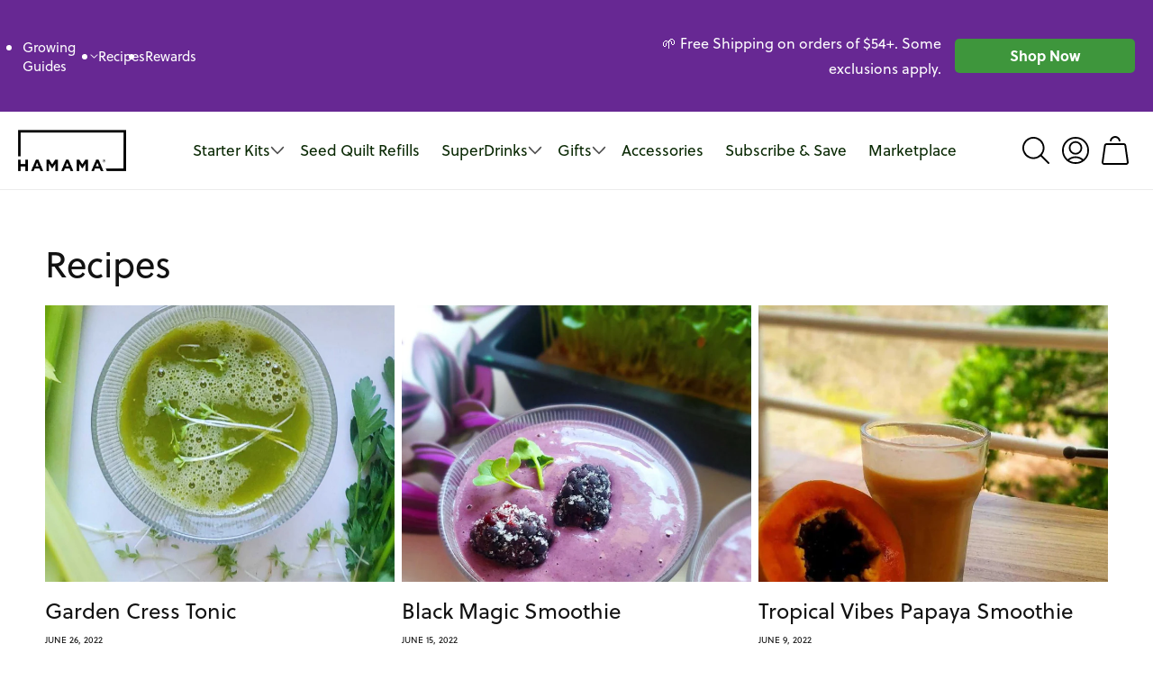

--- FILE ---
content_type: text/html; charset=utf-8
request_url: https://www.hamama.com/blogs/recipes/tagged/smoothie?page=1
body_size: 51820
content:















<!doctype html>
<html class="no-js" lang="en">
  <head><script defer src="https://cdn.skio.com/scripts/shopify/head/shopify.ba9807f79b5cdb6483d5.js"></script>
    <meta charset="utf-8">
    <meta http-equiv="X-UA-Compatible" content="IE=edge">
    <meta name="viewport" content="width=device-width,initial-scale=1">
    <meta name="theme-color" content="">
    <meta name="p:domain_verify" content="b1658fe128eeb7110df99f4c1f308ec7" />
    <meta
      name="google-site-verification"
      content="QNQWzhiXR_1dq4aUMdkEsjjHglQO2pklPFzvxo8NiWU"
    />
    <link rel="canonical" href="https://www.hamama.com/blogs/recipes/tagged/smoothie">
    <link rel="preconnect" href="https://cdn.shopify.com" crossorigin>
    <link rel="stylesheet" href="https://use.typekit.net/sqy8xsq.css">

    <script src="https://www.googleoptimize.com/optimize.js?id=OPT-KNRTDKP"></script>

    <!-- Google Tag Manager -->
    <script>(function(w,d,s,l,i){w[l]=w[l]||[];w[l].push({'gtm.start':
    new Date().getTime(),event:'gtm.js'});var f=d.getElementsByTagName(s)[0],
    j=d.createElement(s),dl=l!='dataLayer'?'&l='+l:'';j.async=true;j.src=
    'https://www.googletagmanager.com/gtm.js?id='+i+dl;f.parentNode.insertBefore(j,f);
    })(window,document,'script','dataLayer','GTM-PCLMD9V');</script>
    <!-- End Google Tag Manager --><link rel="icon" type="image/png" href="//www.hamama.com/cdn/shop/files/hamama_favicon_61155236-4209-49ac-8a7c-14f4555cf967.png?crop=center&height=32&v=1679297538&width=32"><link rel="preconnect" href="https://fonts.shopifycdn.com" crossorigin><script type="text/javascript" async="" src="https://static.rechargecdn.com/static/js/recharge.js?shop=hamama-inc.myshopify.com"></script>
    <title>
      The Best Source For Microgreens Recipes!
 &ndash; tagged "smoothie" &ndash; Hamama</title>
    <script src="https://code.jquery.com/jquery-3.6.3.min.js" integrity="sha256-pvPw+upLPUjgMXY0G+8O0xUf+/Im1MZjXxxgOcBQBXU=" crossorigin="anonymous"></script>
    
      <meta name="description" content="Hundreds of microgreens recipes curated by Hamama. See all the amazing ways Hamama growers are using their homegrown microgreens!">
    

    

<meta property="og:site_name" content="Hamama">
<meta property="og:url" content="https://www.hamama.com/blogs/recipes/tagged/smoothie">
<meta property="og:title" content="The Best Source For Microgreens Recipes!">
<meta property="og:type" content="website">
<meta property="og:description" content="Hundreds of microgreens recipes curated by Hamama. See all the amazing ways Hamama growers are using their homegrown microgreens!"><meta name="twitter:site" content="@hamama_greens"><meta name="twitter:card" content="summary_large_image">
<meta name="twitter:title" content="The Best Source For Microgreens Recipes!">
<meta name="twitter:description" content="Hundreds of microgreens recipes curated by Hamama. See all the amazing ways Hamama growers are using their homegrown microgreens!">


    <script src="//www.hamama.com/cdn/shop/t/322/assets/constants.js?v=165488195745554878101699291926" defer="defer"></script>
    <script src="//www.hamama.com/cdn/shop/t/322/assets/pubsub.js?v=2921868252632587581699291926" defer="defer"></script>
    <script src="//www.hamama.com/cdn/shop/t/322/assets/global.js?v=98082280611079891561737677901" defer="defer"></script>
    
  <script>window.performance && window.performance.mark && window.performance.mark('shopify.content_for_header.start');</script><meta name="facebook-domain-verification" content="r8orkw1j7hfgcu3b9x4afq9zc1aroh">
<meta id="shopify-digital-wallet" name="shopify-digital-wallet" content="/20991305/digital_wallets/dialog">
<meta name="shopify-checkout-api-token" content="84ce7e9d6d79ecaee46d69ca6df41c47">
<meta id="in-context-paypal-metadata" data-shop-id="20991305" data-venmo-supported="true" data-environment="production" data-locale="en_US" data-paypal-v4="true" data-currency="USD">
<link rel="alternate" type="application/atom+xml" title="Feed" href="/blogs/recipes/tagged/smoothie.atom" />
<link rel="next" href="/blogs/recipes/tagged/smoothie?page=2">
<script async="async" src="/checkouts/internal/preloads.js?locale=en-US"></script>
<link rel="preconnect" href="https://shop.app" crossorigin="anonymous">
<script async="async" src="https://shop.app/checkouts/internal/preloads.js?locale=en-US&shop_id=20991305" crossorigin="anonymous"></script>
<script id="apple-pay-shop-capabilities" type="application/json">{"shopId":20991305,"countryCode":"US","currencyCode":"USD","merchantCapabilities":["supports3DS"],"merchantId":"gid:\/\/shopify\/Shop\/20991305","merchantName":"Hamama","requiredBillingContactFields":["postalAddress","email"],"requiredShippingContactFields":["postalAddress","email"],"shippingType":"shipping","supportedNetworks":["visa","masterCard","amex","discover","elo","jcb"],"total":{"type":"pending","label":"Hamama","amount":"1.00"},"shopifyPaymentsEnabled":true,"supportsSubscriptions":true}</script>
<script id="shopify-features" type="application/json">{"accessToken":"84ce7e9d6d79ecaee46d69ca6df41c47","betas":["rich-media-storefront-analytics"],"domain":"www.hamama.com","predictiveSearch":true,"shopId":20991305,"locale":"en"}</script>
<script>var Shopify = Shopify || {};
Shopify.shop = "hamama-inc.myshopify.com";
Shopify.locale = "en";
Shopify.currency = {"active":"USD","rate":"1.0"};
Shopify.country = "US";
Shopify.theme = {"name":"SKIO | Gift Note - Order Note","id":133490409637,"schema_name":"Dawn","schema_version":"8.0.0","theme_store_id":null,"role":"main"};
Shopify.theme.handle = "null";
Shopify.theme.style = {"id":null,"handle":null};
Shopify.cdnHost = "www.hamama.com/cdn";
Shopify.routes = Shopify.routes || {};
Shopify.routes.root = "/";</script>
<script type="module">!function(o){(o.Shopify=o.Shopify||{}).modules=!0}(window);</script>
<script>!function(o){function n(){var o=[];function n(){o.push(Array.prototype.slice.apply(arguments))}return n.q=o,n}var t=o.Shopify=o.Shopify||{};t.loadFeatures=n(),t.autoloadFeatures=n()}(window);</script>
<script>
  window.ShopifyPay = window.ShopifyPay || {};
  window.ShopifyPay.apiHost = "shop.app\/pay";
  window.ShopifyPay.redirectState = null;
</script>
<script id="shop-js-analytics" type="application/json">{"pageType":"blog"}</script>
<script defer="defer" async type="module" src="//www.hamama.com/cdn/shopifycloud/shop-js/modules/v2/client.init-shop-cart-sync_BN7fPSNr.en.esm.js"></script>
<script defer="defer" async type="module" src="//www.hamama.com/cdn/shopifycloud/shop-js/modules/v2/chunk.common_Cbph3Kss.esm.js"></script>
<script defer="defer" async type="module" src="//www.hamama.com/cdn/shopifycloud/shop-js/modules/v2/chunk.modal_DKumMAJ1.esm.js"></script>
<script type="module">
  await import("//www.hamama.com/cdn/shopifycloud/shop-js/modules/v2/client.init-shop-cart-sync_BN7fPSNr.en.esm.js");
await import("//www.hamama.com/cdn/shopifycloud/shop-js/modules/v2/chunk.common_Cbph3Kss.esm.js");
await import("//www.hamama.com/cdn/shopifycloud/shop-js/modules/v2/chunk.modal_DKumMAJ1.esm.js");

  window.Shopify.SignInWithShop?.initShopCartSync?.({"fedCMEnabled":true,"windoidEnabled":true});

</script>
<script>
  window.Shopify = window.Shopify || {};
  if (!window.Shopify.featureAssets) window.Shopify.featureAssets = {};
  window.Shopify.featureAssets['shop-js'] = {"shop-cart-sync":["modules/v2/client.shop-cart-sync_CJVUk8Jm.en.esm.js","modules/v2/chunk.common_Cbph3Kss.esm.js","modules/v2/chunk.modal_DKumMAJ1.esm.js"],"init-fed-cm":["modules/v2/client.init-fed-cm_7Fvt41F4.en.esm.js","modules/v2/chunk.common_Cbph3Kss.esm.js","modules/v2/chunk.modal_DKumMAJ1.esm.js"],"init-shop-email-lookup-coordinator":["modules/v2/client.init-shop-email-lookup-coordinator_Cc088_bR.en.esm.js","modules/v2/chunk.common_Cbph3Kss.esm.js","modules/v2/chunk.modal_DKumMAJ1.esm.js"],"init-windoid":["modules/v2/client.init-windoid_hPopwJRj.en.esm.js","modules/v2/chunk.common_Cbph3Kss.esm.js","modules/v2/chunk.modal_DKumMAJ1.esm.js"],"shop-button":["modules/v2/client.shop-button_B0jaPSNF.en.esm.js","modules/v2/chunk.common_Cbph3Kss.esm.js","modules/v2/chunk.modal_DKumMAJ1.esm.js"],"shop-cash-offers":["modules/v2/client.shop-cash-offers_DPIskqss.en.esm.js","modules/v2/chunk.common_Cbph3Kss.esm.js","modules/v2/chunk.modal_DKumMAJ1.esm.js"],"shop-toast-manager":["modules/v2/client.shop-toast-manager_CK7RT69O.en.esm.js","modules/v2/chunk.common_Cbph3Kss.esm.js","modules/v2/chunk.modal_DKumMAJ1.esm.js"],"init-shop-cart-sync":["modules/v2/client.init-shop-cart-sync_BN7fPSNr.en.esm.js","modules/v2/chunk.common_Cbph3Kss.esm.js","modules/v2/chunk.modal_DKumMAJ1.esm.js"],"init-customer-accounts-sign-up":["modules/v2/client.init-customer-accounts-sign-up_CfPf4CXf.en.esm.js","modules/v2/client.shop-login-button_DeIztwXF.en.esm.js","modules/v2/chunk.common_Cbph3Kss.esm.js","modules/v2/chunk.modal_DKumMAJ1.esm.js"],"pay-button":["modules/v2/client.pay-button_CgIwFSYN.en.esm.js","modules/v2/chunk.common_Cbph3Kss.esm.js","modules/v2/chunk.modal_DKumMAJ1.esm.js"],"init-customer-accounts":["modules/v2/client.init-customer-accounts_DQ3x16JI.en.esm.js","modules/v2/client.shop-login-button_DeIztwXF.en.esm.js","modules/v2/chunk.common_Cbph3Kss.esm.js","modules/v2/chunk.modal_DKumMAJ1.esm.js"],"avatar":["modules/v2/client.avatar_BTnouDA3.en.esm.js"],"init-shop-for-new-customer-accounts":["modules/v2/client.init-shop-for-new-customer-accounts_CsZy_esa.en.esm.js","modules/v2/client.shop-login-button_DeIztwXF.en.esm.js","modules/v2/chunk.common_Cbph3Kss.esm.js","modules/v2/chunk.modal_DKumMAJ1.esm.js"],"shop-follow-button":["modules/v2/client.shop-follow-button_BRMJjgGd.en.esm.js","modules/v2/chunk.common_Cbph3Kss.esm.js","modules/v2/chunk.modal_DKumMAJ1.esm.js"],"checkout-modal":["modules/v2/client.checkout-modal_B9Drz_yf.en.esm.js","modules/v2/chunk.common_Cbph3Kss.esm.js","modules/v2/chunk.modal_DKumMAJ1.esm.js"],"shop-login-button":["modules/v2/client.shop-login-button_DeIztwXF.en.esm.js","modules/v2/chunk.common_Cbph3Kss.esm.js","modules/v2/chunk.modal_DKumMAJ1.esm.js"],"lead-capture":["modules/v2/client.lead-capture_DXYzFM3R.en.esm.js","modules/v2/chunk.common_Cbph3Kss.esm.js","modules/v2/chunk.modal_DKumMAJ1.esm.js"],"shop-login":["modules/v2/client.shop-login_CA5pJqmO.en.esm.js","modules/v2/chunk.common_Cbph3Kss.esm.js","modules/v2/chunk.modal_DKumMAJ1.esm.js"],"payment-terms":["modules/v2/client.payment-terms_BxzfvcZJ.en.esm.js","modules/v2/chunk.common_Cbph3Kss.esm.js","modules/v2/chunk.modal_DKumMAJ1.esm.js"]};
</script>
<script>(function() {
  var isLoaded = false;
  function asyncLoad() {
    if (isLoaded) return;
    isLoaded = true;
    var urls = ["https:\/\/static.rechargecdn.com\/static\/js\/recharge.js?shop=hamama-inc.myshopify.com","https:\/\/intg.snapchat.com\/shopify\/shopify-scevent.js?id=eeb35c34-fef9-480b-aa65-f9cfc2371153\u0026shop=hamama-inc.myshopify.com","https:\/\/platform-api.sharethis.com\/js\/sharethis.js?shop=hamama-inc.myshopify.com#property=61169eabdc7d7400121ac6cb\u0026product=inline-share-buttons\u0026source=inline-share-buttons-shopify\u0026ver=1683612709","https:\/\/d1639lhkj5l89m.cloudfront.net\/js\/storefront\/uppromote.js?shop=hamama-inc.myshopify.com","https:\/\/js.smile.io\/v1\/smile-shopify.js?shop=hamama-inc.myshopify.com","https:\/\/s3.eu-west-1.amazonaws.com\/production-klarna-il-shopify-osm\/a6c5e37d3b587ca7438f15aa90b429b47085a035\/hamama-inc.myshopify.com-1708601824304.js?shop=hamama-inc.myshopify.com","\/\/cdn.shopify.com\/proxy\/32cfe4101c4e7627e1e322e76d678bba0561513374037bfdfee3328aa3d1fb21\/cdn-scripts.signifyd.com\/shopify\/script-tag.js?shop=hamama-inc.myshopify.com\u0026sp-cache-control=cHVibGljLCBtYXgtYWdlPTkwMA","https:\/\/cdn.rebuyengine.com\/onsite\/js\/rebuy.js?shop=hamama-inc.myshopify.com","https:\/\/na.shgcdn3.com\/pixel-collector.js?shop=hamama-inc.myshopify.com","https:\/\/cdn.refersion.com\/pixel.js?shop=hamama-inc.myshopify.com\u0026client_id=18228\u0026pk=pub_5ad440e2096deb09bc28\u0026shop=hamama-inc.myshopify.com"];
    for (var i = 0; i < urls.length; i++) {
      var s = document.createElement('script');
      s.type = 'text/javascript';
      s.async = true;
      s.src = urls[i];
      var x = document.getElementsByTagName('script')[0];
      x.parentNode.insertBefore(s, x);
    }
  };
  if(window.attachEvent) {
    window.attachEvent('onload', asyncLoad);
  } else {
    window.addEventListener('load', asyncLoad, false);
  }
})();</script>
<script id="__st">var __st={"a":20991305,"offset":-28800,"reqid":"70cda05a-5cd2-483b-b566-8971229a56f3-1770137965","pageurl":"www.hamama.com\/blogs\/recipes\/tagged\/smoothie?page=1","s":"blogs-25966477363","u":"48bf635aeb9a","p":"blog","rtyp":"blog","rid":25966477363};</script>
<script>window.ShopifyPaypalV4VisibilityTracking = true;</script>
<script id="captcha-bootstrap">!function(){'use strict';const t='contact',e='account',n='new_comment',o=[[t,t],['blogs',n],['comments',n],[t,'customer']],c=[[e,'customer_login'],[e,'guest_login'],[e,'recover_customer_password'],[e,'create_customer']],r=t=>t.map((([t,e])=>`form[action*='/${t}']:not([data-nocaptcha='true']) input[name='form_type'][value='${e}']`)).join(','),a=t=>()=>t?[...document.querySelectorAll(t)].map((t=>t.form)):[];function s(){const t=[...o],e=r(t);return a(e)}const i='password',u='form_key',d=['recaptcha-v3-token','g-recaptcha-response','h-captcha-response',i],f=()=>{try{return window.sessionStorage}catch{return}},m='__shopify_v',_=t=>t.elements[u];function p(t,e,n=!1){try{const o=window.sessionStorage,c=JSON.parse(o.getItem(e)),{data:r}=function(t){const{data:e,action:n}=t;return t[m]||n?{data:e,action:n}:{data:t,action:n}}(c);for(const[e,n]of Object.entries(r))t.elements[e]&&(t.elements[e].value=n);n&&o.removeItem(e)}catch(o){console.error('form repopulation failed',{error:o})}}const l='form_type',E='cptcha';function T(t){t.dataset[E]=!0}const w=window,h=w.document,L='Shopify',v='ce_forms',y='captcha';let A=!1;((t,e)=>{const n=(g='f06e6c50-85a8-45c8-87d0-21a2b65856fe',I='https://cdn.shopify.com/shopifycloud/storefront-forms-hcaptcha/ce_storefront_forms_captcha_hcaptcha.v1.5.2.iife.js',D={infoText:'Protected by hCaptcha',privacyText:'Privacy',termsText:'Terms'},(t,e,n)=>{const o=w[L][v],c=o.bindForm;if(c)return c(t,g,e,D).then(n);var r;o.q.push([[t,g,e,D],n]),r=I,A||(h.body.append(Object.assign(h.createElement('script'),{id:'captcha-provider',async:!0,src:r})),A=!0)});var g,I,D;w[L]=w[L]||{},w[L][v]=w[L][v]||{},w[L][v].q=[],w[L][y]=w[L][y]||{},w[L][y].protect=function(t,e){n(t,void 0,e),T(t)},Object.freeze(w[L][y]),function(t,e,n,w,h,L){const[v,y,A,g]=function(t,e,n){const i=e?o:[],u=t?c:[],d=[...i,...u],f=r(d),m=r(i),_=r(d.filter((([t,e])=>n.includes(e))));return[a(f),a(m),a(_),s()]}(w,h,L),I=t=>{const e=t.target;return e instanceof HTMLFormElement?e:e&&e.form},D=t=>v().includes(t);t.addEventListener('submit',(t=>{const e=I(t);if(!e)return;const n=D(e)&&!e.dataset.hcaptchaBound&&!e.dataset.recaptchaBound,o=_(e),c=g().includes(e)&&(!o||!o.value);(n||c)&&t.preventDefault(),c&&!n&&(function(t){try{if(!f())return;!function(t){const e=f();if(!e)return;const n=_(t);if(!n)return;const o=n.value;o&&e.removeItem(o)}(t);const e=Array.from(Array(32),(()=>Math.random().toString(36)[2])).join('');!function(t,e){_(t)||t.append(Object.assign(document.createElement('input'),{type:'hidden',name:u})),t.elements[u].value=e}(t,e),function(t,e){const n=f();if(!n)return;const o=[...t.querySelectorAll(`input[type='${i}']`)].map((({name:t})=>t)),c=[...d,...o],r={};for(const[a,s]of new FormData(t).entries())c.includes(a)||(r[a]=s);n.setItem(e,JSON.stringify({[m]:1,action:t.action,data:r}))}(t,e)}catch(e){console.error('failed to persist form',e)}}(e),e.submit())}));const S=(t,e)=>{t&&!t.dataset[E]&&(n(t,e.some((e=>e===t))),T(t))};for(const o of['focusin','change'])t.addEventListener(o,(t=>{const e=I(t);D(e)&&S(e,y())}));const B=e.get('form_key'),M=e.get(l),P=B&&M;t.addEventListener('DOMContentLoaded',(()=>{const t=y();if(P)for(const e of t)e.elements[l].value===M&&p(e,B);[...new Set([...A(),...v().filter((t=>'true'===t.dataset.shopifyCaptcha))])].forEach((e=>S(e,t)))}))}(h,new URLSearchParams(w.location.search),n,t,e,['guest_login'])})(!0,!0)}();</script>
<script integrity="sha256-4kQ18oKyAcykRKYeNunJcIwy7WH5gtpwJnB7kiuLZ1E=" data-source-attribution="shopify.loadfeatures" defer="defer" src="//www.hamama.com/cdn/shopifycloud/storefront/assets/storefront/load_feature-a0a9edcb.js" crossorigin="anonymous"></script>
<script crossorigin="anonymous" defer="defer" src="//www.hamama.com/cdn/shopifycloud/storefront/assets/shopify_pay/storefront-65b4c6d7.js?v=20250812"></script>
<script data-source-attribution="shopify.dynamic_checkout.dynamic.init">var Shopify=Shopify||{};Shopify.PaymentButton=Shopify.PaymentButton||{isStorefrontPortableWallets:!0,init:function(){window.Shopify.PaymentButton.init=function(){};var t=document.createElement("script");t.src="https://www.hamama.com/cdn/shopifycloud/portable-wallets/latest/portable-wallets.en.js",t.type="module",document.head.appendChild(t)}};
</script>
<script data-source-attribution="shopify.dynamic_checkout.buyer_consent">
  function portableWalletsHideBuyerConsent(e){var t=document.getElementById("shopify-buyer-consent"),n=document.getElementById("shopify-subscription-policy-button");t&&n&&(t.classList.add("hidden"),t.setAttribute("aria-hidden","true"),n.removeEventListener("click",e))}function portableWalletsShowBuyerConsent(e){var t=document.getElementById("shopify-buyer-consent"),n=document.getElementById("shopify-subscription-policy-button");t&&n&&(t.classList.remove("hidden"),t.removeAttribute("aria-hidden"),n.addEventListener("click",e))}window.Shopify?.PaymentButton&&(window.Shopify.PaymentButton.hideBuyerConsent=portableWalletsHideBuyerConsent,window.Shopify.PaymentButton.showBuyerConsent=portableWalletsShowBuyerConsent);
</script>
<script data-source-attribution="shopify.dynamic_checkout.cart.bootstrap">document.addEventListener("DOMContentLoaded",(function(){function t(){return document.querySelector("shopify-accelerated-checkout-cart, shopify-accelerated-checkout")}if(t())Shopify.PaymentButton.init();else{new MutationObserver((function(e,n){t()&&(Shopify.PaymentButton.init(),n.disconnect())})).observe(document.body,{childList:!0,subtree:!0})}}));
</script>
<link id="shopify-accelerated-checkout-styles" rel="stylesheet" media="screen" href="https://www.hamama.com/cdn/shopifycloud/portable-wallets/latest/accelerated-checkout-backwards-compat.css" crossorigin="anonymous">
<style id="shopify-accelerated-checkout-cart">
        #shopify-buyer-consent {
  margin-top: 1em;
  display: inline-block;
  width: 100%;
}

#shopify-buyer-consent.hidden {
  display: none;
}

#shopify-subscription-policy-button {
  background: none;
  border: none;
  padding: 0;
  text-decoration: underline;
  font-size: inherit;
  cursor: pointer;
}

#shopify-subscription-policy-button::before {
  box-shadow: none;
}

      </style>
<script id="sections-script" data-sections="header,footer" defer="defer" src="//www.hamama.com/cdn/shop/t/322/compiled_assets/scripts.js?v=36884"></script>
<script>window.performance && window.performance.mark && window.performance.mark('shopify.content_for_header.end');</script>
  





  <script type="text/javascript">
    
      window.__shgMoneyFormat = window.__shgMoneyFormat || {"AED":{"currency":"AED","currency_symbol":"د.إ","currency_symbol_location":"left","decimal_places":2,"decimal_separator":".","thousands_separator":","},"AFN":{"currency":"AFN","currency_symbol":"؋","currency_symbol_location":"left","decimal_places":2,"decimal_separator":".","thousands_separator":","},"ALL":{"currency":"ALL","currency_symbol":"L","currency_symbol_location":"left","decimal_places":2,"decimal_separator":".","thousands_separator":","},"AMD":{"currency":"AMD","currency_symbol":"դր.","currency_symbol_location":"left","decimal_places":2,"decimal_separator":".","thousands_separator":","},"ANG":{"currency":"ANG","currency_symbol":"ƒ","currency_symbol_location":"left","decimal_places":2,"decimal_separator":".","thousands_separator":","},"AUD":{"currency":"AUD","currency_symbol":"$","currency_symbol_location":"left","decimal_places":2,"decimal_separator":".","thousands_separator":","},"AWG":{"currency":"AWG","currency_symbol":"ƒ","currency_symbol_location":"left","decimal_places":2,"decimal_separator":".","thousands_separator":","},"AZN":{"currency":"AZN","currency_symbol":"₼","currency_symbol_location":"left","decimal_places":2,"decimal_separator":".","thousands_separator":","},"BAM":{"currency":"BAM","currency_symbol":"КМ","currency_symbol_location":"left","decimal_places":2,"decimal_separator":".","thousands_separator":","},"BBD":{"currency":"BBD","currency_symbol":"$","currency_symbol_location":"left","decimal_places":2,"decimal_separator":".","thousands_separator":","},"BDT":{"currency":"BDT","currency_symbol":"৳","currency_symbol_location":"left","decimal_places":2,"decimal_separator":".","thousands_separator":","},"BIF":{"currency":"BIF","currency_symbol":"Fr","currency_symbol_location":"left","decimal_places":2,"decimal_separator":".","thousands_separator":","},"BND":{"currency":"BND","currency_symbol":"$","currency_symbol_location":"left","decimal_places":2,"decimal_separator":".","thousands_separator":","},"BOB":{"currency":"BOB","currency_symbol":"Bs.","currency_symbol_location":"left","decimal_places":2,"decimal_separator":".","thousands_separator":","},"BSD":{"currency":"BSD","currency_symbol":"$","currency_symbol_location":"left","decimal_places":2,"decimal_separator":".","thousands_separator":","},"BWP":{"currency":"BWP","currency_symbol":"P","currency_symbol_location":"left","decimal_places":2,"decimal_separator":".","thousands_separator":","},"BZD":{"currency":"BZD","currency_symbol":"$","currency_symbol_location":"left","decimal_places":2,"decimal_separator":".","thousands_separator":","},"CAD":{"currency":"CAD","currency_symbol":"$","currency_symbol_location":"left","decimal_places":2,"decimal_separator":".","thousands_separator":","},"CDF":{"currency":"CDF","currency_symbol":"Fr","currency_symbol_location":"left","decimal_places":2,"decimal_separator":".","thousands_separator":","},"CHF":{"currency":"CHF","currency_symbol":"CHF","currency_symbol_location":"left","decimal_places":2,"decimal_separator":".","thousands_separator":","},"CNY":{"currency":"CNY","currency_symbol":"¥","currency_symbol_location":"left","decimal_places":2,"decimal_separator":".","thousands_separator":","},"CRC":{"currency":"CRC","currency_symbol":"₡","currency_symbol_location":"left","decimal_places":2,"decimal_separator":".","thousands_separator":","},"CVE":{"currency":"CVE","currency_symbol":"$","currency_symbol_location":"left","decimal_places":2,"decimal_separator":".","thousands_separator":","},"CZK":{"currency":"CZK","currency_symbol":"Kč","currency_symbol_location":"left","decimal_places":2,"decimal_separator":".","thousands_separator":","},"DJF":{"currency":"DJF","currency_symbol":"Fdj","currency_symbol_location":"left","decimal_places":2,"decimal_separator":".","thousands_separator":","},"DKK":{"currency":"DKK","currency_symbol":"kr.","currency_symbol_location":"left","decimal_places":2,"decimal_separator":".","thousands_separator":","},"DOP":{"currency":"DOP","currency_symbol":"$","currency_symbol_location":"left","decimal_places":2,"decimal_separator":".","thousands_separator":","},"DZD":{"currency":"DZD","currency_symbol":"د.ج","currency_symbol_location":"left","decimal_places":2,"decimal_separator":".","thousands_separator":","},"EGP":{"currency":"EGP","currency_symbol":"ج.م","currency_symbol_location":"left","decimal_places":2,"decimal_separator":".","thousands_separator":","},"ETB":{"currency":"ETB","currency_symbol":"Br","currency_symbol_location":"left","decimal_places":2,"decimal_separator":".","thousands_separator":","},"EUR":{"currency":"EUR","currency_symbol":"€","currency_symbol_location":"left","decimal_places":2,"decimal_separator":".","thousands_separator":","},"FJD":{"currency":"FJD","currency_symbol":"$","currency_symbol_location":"left","decimal_places":2,"decimal_separator":".","thousands_separator":","},"FKP":{"currency":"FKP","currency_symbol":"£","currency_symbol_location":"left","decimal_places":2,"decimal_separator":".","thousands_separator":","},"GBP":{"currency":"GBP","currency_symbol":"£","currency_symbol_location":"left","decimal_places":2,"decimal_separator":".","thousands_separator":","},"GMD":{"currency":"GMD","currency_symbol":"D","currency_symbol_location":"left","decimal_places":2,"decimal_separator":".","thousands_separator":","},"GNF":{"currency":"GNF","currency_symbol":"Fr","currency_symbol_location":"left","decimal_places":2,"decimal_separator":".","thousands_separator":","},"GTQ":{"currency":"GTQ","currency_symbol":"Q","currency_symbol_location":"left","decimal_places":2,"decimal_separator":".","thousands_separator":","},"GYD":{"currency":"GYD","currency_symbol":"$","currency_symbol_location":"left","decimal_places":2,"decimal_separator":".","thousands_separator":","},"HKD":{"currency":"HKD","currency_symbol":"$","currency_symbol_location":"left","decimal_places":2,"decimal_separator":".","thousands_separator":","},"HNL":{"currency":"HNL","currency_symbol":"L","currency_symbol_location":"left","decimal_places":2,"decimal_separator":".","thousands_separator":","},"HUF":{"currency":"HUF","currency_symbol":"Ft","currency_symbol_location":"left","decimal_places":2,"decimal_separator":".","thousands_separator":","},"IDR":{"currency":"IDR","currency_symbol":"Rp","currency_symbol_location":"left","decimal_places":2,"decimal_separator":".","thousands_separator":","},"ILS":{"currency":"ILS","currency_symbol":"₪","currency_symbol_location":"left","decimal_places":2,"decimal_separator":".","thousands_separator":","},"INR":{"currency":"INR","currency_symbol":"₹","currency_symbol_location":"left","decimal_places":2,"decimal_separator":".","thousands_separator":","},"ISK":{"currency":"ISK","currency_symbol":"kr.","currency_symbol_location":"left","decimal_places":2,"decimal_separator":".","thousands_separator":","},"JMD":{"currency":"JMD","currency_symbol":"$","currency_symbol_location":"left","decimal_places":2,"decimal_separator":".","thousands_separator":","},"JPY":{"currency":"JPY","currency_symbol":"¥","currency_symbol_location":"left","decimal_places":2,"decimal_separator":".","thousands_separator":","},"KES":{"currency":"KES","currency_symbol":"KSh","currency_symbol_location":"left","decimal_places":2,"decimal_separator":".","thousands_separator":","},"KGS":{"currency":"KGS","currency_symbol":"som","currency_symbol_location":"left","decimal_places":2,"decimal_separator":".","thousands_separator":","},"KHR":{"currency":"KHR","currency_symbol":"៛","currency_symbol_location":"left","decimal_places":2,"decimal_separator":".","thousands_separator":","},"KMF":{"currency":"KMF","currency_symbol":"Fr","currency_symbol_location":"left","decimal_places":2,"decimal_separator":".","thousands_separator":","},"KRW":{"currency":"KRW","currency_symbol":"₩","currency_symbol_location":"left","decimal_places":2,"decimal_separator":".","thousands_separator":","},"KYD":{"currency":"KYD","currency_symbol":"$","currency_symbol_location":"left","decimal_places":2,"decimal_separator":".","thousands_separator":","},"KZT":{"currency":"KZT","currency_symbol":"₸","currency_symbol_location":"left","decimal_places":2,"decimal_separator":".","thousands_separator":","},"LAK":{"currency":"LAK","currency_symbol":"₭","currency_symbol_location":"left","decimal_places":2,"decimal_separator":".","thousands_separator":","},"LBP":{"currency":"LBP","currency_symbol":"ل.ل","currency_symbol_location":"left","decimal_places":2,"decimal_separator":".","thousands_separator":","},"LKR":{"currency":"LKR","currency_symbol":"₨","currency_symbol_location":"left","decimal_places":2,"decimal_separator":".","thousands_separator":","},"MAD":{"currency":"MAD","currency_symbol":"د.م.","currency_symbol_location":"left","decimal_places":2,"decimal_separator":".","thousands_separator":","},"MDL":{"currency":"MDL","currency_symbol":"L","currency_symbol_location":"left","decimal_places":2,"decimal_separator":".","thousands_separator":","},"MKD":{"currency":"MKD","currency_symbol":"ден","currency_symbol_location":"left","decimal_places":2,"decimal_separator":".","thousands_separator":","},"MMK":{"currency":"MMK","currency_symbol":"K","currency_symbol_location":"left","decimal_places":2,"decimal_separator":".","thousands_separator":","},"MNT":{"currency":"MNT","currency_symbol":"₮","currency_symbol_location":"left","decimal_places":2,"decimal_separator":".","thousands_separator":","},"MOP":{"currency":"MOP","currency_symbol":"P","currency_symbol_location":"left","decimal_places":2,"decimal_separator":".","thousands_separator":","},"MUR":{"currency":"MUR","currency_symbol":"₨","currency_symbol_location":"left","decimal_places":2,"decimal_separator":".","thousands_separator":","},"MVR":{"currency":"MVR","currency_symbol":"MVR","currency_symbol_location":"left","decimal_places":2,"decimal_separator":".","thousands_separator":","},"MWK":{"currency":"MWK","currency_symbol":"MK","currency_symbol_location":"left","decimal_places":2,"decimal_separator":".","thousands_separator":","},"MYR":{"currency":"MYR","currency_symbol":"RM","currency_symbol_location":"left","decimal_places":2,"decimal_separator":".","thousands_separator":","},"NGN":{"currency":"NGN","currency_symbol":"₦","currency_symbol_location":"left","decimal_places":2,"decimal_separator":".","thousands_separator":","},"NIO":{"currency":"NIO","currency_symbol":"C$","currency_symbol_location":"left","decimal_places":2,"decimal_separator":".","thousands_separator":","},"NPR":{"currency":"NPR","currency_symbol":"Rs.","currency_symbol_location":"left","decimal_places":2,"decimal_separator":".","thousands_separator":","},"NZD":{"currency":"NZD","currency_symbol":"$","currency_symbol_location":"left","decimal_places":2,"decimal_separator":".","thousands_separator":","},"PEN":{"currency":"PEN","currency_symbol":"S/","currency_symbol_location":"left","decimal_places":2,"decimal_separator":".","thousands_separator":","},"PGK":{"currency":"PGK","currency_symbol":"K","currency_symbol_location":"left","decimal_places":2,"decimal_separator":".","thousands_separator":","},"PHP":{"currency":"PHP","currency_symbol":"₱","currency_symbol_location":"left","decimal_places":2,"decimal_separator":".","thousands_separator":","},"PKR":{"currency":"PKR","currency_symbol":"₨","currency_symbol_location":"left","decimal_places":2,"decimal_separator":".","thousands_separator":","},"PLN":{"currency":"PLN","currency_symbol":"zł","currency_symbol_location":"left","decimal_places":2,"decimal_separator":".","thousands_separator":","},"PYG":{"currency":"PYG","currency_symbol":"₲","currency_symbol_location":"left","decimal_places":2,"decimal_separator":".","thousands_separator":","},"QAR":{"currency":"QAR","currency_symbol":"ر.ق","currency_symbol_location":"left","decimal_places":2,"decimal_separator":".","thousands_separator":","},"RON":{"currency":"RON","currency_symbol":"Lei","currency_symbol_location":"left","decimal_places":2,"decimal_separator":".","thousands_separator":","},"RSD":{"currency":"RSD","currency_symbol":"РСД","currency_symbol_location":"left","decimal_places":2,"decimal_separator":".","thousands_separator":","},"RWF":{"currency":"RWF","currency_symbol":"FRw","currency_symbol_location":"left","decimal_places":2,"decimal_separator":".","thousands_separator":","},"SAR":{"currency":"SAR","currency_symbol":"ر.س","currency_symbol_location":"left","decimal_places":2,"decimal_separator":".","thousands_separator":","},"SBD":{"currency":"SBD","currency_symbol":"$","currency_symbol_location":"left","decimal_places":2,"decimal_separator":".","thousands_separator":","},"SEK":{"currency":"SEK","currency_symbol":"kr","currency_symbol_location":"left","decimal_places":2,"decimal_separator":".","thousands_separator":","},"SGD":{"currency":"SGD","currency_symbol":"$","currency_symbol_location":"left","decimal_places":2,"decimal_separator":".","thousands_separator":","},"SHP":{"currency":"SHP","currency_symbol":"£","currency_symbol_location":"left","decimal_places":2,"decimal_separator":".","thousands_separator":","},"SLL":{"currency":"SLL","currency_symbol":"Le","currency_symbol_location":"left","decimal_places":2,"decimal_separator":".","thousands_separator":","},"STD":{"currency":"STD","currency_symbol":"Db","currency_symbol_location":"left","decimal_places":2,"decimal_separator":".","thousands_separator":","},"THB":{"currency":"THB","currency_symbol":"฿","currency_symbol_location":"left","decimal_places":2,"decimal_separator":".","thousands_separator":","},"TJS":{"currency":"TJS","currency_symbol":"ЅМ","currency_symbol_location":"left","decimal_places":2,"decimal_separator":".","thousands_separator":","},"TOP":{"currency":"TOP","currency_symbol":"T$","currency_symbol_location":"left","decimal_places":2,"decimal_separator":".","thousands_separator":","},"TTD":{"currency":"TTD","currency_symbol":"$","currency_symbol_location":"left","decimal_places":2,"decimal_separator":".","thousands_separator":","},"TWD":{"currency":"TWD","currency_symbol":"$","currency_symbol_location":"left","decimal_places":2,"decimal_separator":".","thousands_separator":","},"TZS":{"currency":"TZS","currency_symbol":"Sh","currency_symbol_location":"left","decimal_places":2,"decimal_separator":".","thousands_separator":","},"UAH":{"currency":"UAH","currency_symbol":"₴","currency_symbol_location":"left","decimal_places":2,"decimal_separator":".","thousands_separator":","},"UGX":{"currency":"UGX","currency_symbol":"USh","currency_symbol_location":"left","decimal_places":2,"decimal_separator":".","thousands_separator":","},"USD":{"currency":"USD","currency_symbol":"$","currency_symbol_location":"left","decimal_places":2,"decimal_separator":".","thousands_separator":","},"UYU":{"currency":"UYU","currency_symbol":"$U","currency_symbol_location":"left","decimal_places":2,"decimal_separator":".","thousands_separator":","},"UZS":{"currency":"UZS","currency_symbol":"so'm","currency_symbol_location":"left","decimal_places":2,"decimal_separator":".","thousands_separator":","},"VND":{"currency":"VND","currency_symbol":"₫","currency_symbol_location":"left","decimal_places":2,"decimal_separator":".","thousands_separator":","},"VUV":{"currency":"VUV","currency_symbol":"Vt","currency_symbol_location":"left","decimal_places":2,"decimal_separator":".","thousands_separator":","},"WST":{"currency":"WST","currency_symbol":"T","currency_symbol_location":"left","decimal_places":2,"decimal_separator":".","thousands_separator":","},"XAF":{"currency":"XAF","currency_symbol":"CFA","currency_symbol_location":"left","decimal_places":2,"decimal_separator":".","thousands_separator":","},"XCD":{"currency":"XCD","currency_symbol":"$","currency_symbol_location":"left","decimal_places":2,"decimal_separator":".","thousands_separator":","},"XOF":{"currency":"XOF","currency_symbol":"Fr","currency_symbol_location":"left","decimal_places":2,"decimal_separator":".","thousands_separator":","},"XPF":{"currency":"XPF","currency_symbol":"Fr","currency_symbol_location":"left","decimal_places":2,"decimal_separator":".","thousands_separator":","},"YER":{"currency":"YER","currency_symbol":"﷼","currency_symbol_location":"left","decimal_places":2,"decimal_separator":".","thousands_separator":","}};
    
    window.__shgCurrentCurrencyCode = window.__shgCurrentCurrencyCode || {
      currency: "USD",
      currency_symbol: "$",
      decimal_separator: ".",
      thousands_separator: ",",
      decimal_places: 2,
      currency_symbol_location: "left"
    };
  </script>




    <!-- Stamped - Begin Script-->
      <script async type="text/javascript" data-api-key="pubkey-DbyrL8DA29tZQynCpiX0o4wK3J91bs" id="stamped-script-widget" src="https://cdn1.stamped.io/files/widget.min.js"></script>
    <!-- Stamped - End Script -->
    <style data-shopify>
      @font-face {
  font-family: Assistant;
  font-weight: 400;
  font-style: normal;
  font-display: swap;
  src: url("//www.hamama.com/cdn/fonts/assistant/assistant_n4.9120912a469cad1cc292572851508ca49d12e768.woff2") format("woff2"),
       url("//www.hamama.com/cdn/fonts/assistant/assistant_n4.6e9875ce64e0fefcd3f4446b7ec9036b3ddd2985.woff") format("woff");
}

      @font-face {
  font-family: Assistant;
  font-weight: 700;
  font-style: normal;
  font-display: swap;
  src: url("//www.hamama.com/cdn/fonts/assistant/assistant_n7.bf44452348ec8b8efa3aa3068825305886b1c83c.woff2") format("woff2"),
       url("//www.hamama.com/cdn/fonts/assistant/assistant_n7.0c887fee83f6b3bda822f1150b912c72da0f7b64.woff") format("woff");
}

      
      
      @font-face {
  font-family: Assistant;
  font-weight: 400;
  font-style: normal;
  font-display: swap;
  src: url("//www.hamama.com/cdn/fonts/assistant/assistant_n4.9120912a469cad1cc292572851508ca49d12e768.woff2") format("woff2"),
       url("//www.hamama.com/cdn/fonts/assistant/assistant_n4.6e9875ce64e0fefcd3f4446b7ec9036b3ddd2985.woff") format("woff");
}


      :root {
        --font-body-family: Assistant, sans-serif;
        --font-body-style: normal;
        --font-body-weight: 400;
        --font-body-weight-bold: 700;

        --font-heading-family: Assistant, sans-serif;
        --font-heading-style: normal;
        --font-heading-weight: 400;

        --font-body-scale: 1.0;        
        --font-heading-scale: 1.0;

        --color-base-text: 18, 18, 18;
        --color-boder-light: #e4e7e4;
        --color-shadow: 18, 18, 18;
        --color-base-background-1: 255, 255, 255;
        --color-base-background-2: 243, 243, 243;
        --color-base-solid-button-labels: 255, 255, 255;
        --color-base-outline-button-labels: 18, 18, 18;
        --color-base-accent-1: 103, 40, 147;
        --color-base-accent-2: 237, 11, 67;
        --payment-terms-background-color: #ffffff;

        --gradient-base-background-1: #ffffff;
        --gradient-base-background-2: #f3f3f3;
        --gradient-base-accent-1: #672893;
        --gradient-base-accent-2: #ed0b43;

        --media-padding: px;
        --media-border-opacity: 0.05;
        --media-border-width: 1px;
        --media-radius: 0px;
        --media-shadow-opacity: 0.0;
        --media-shadow-horizontal-offset: 0px;
        --media-shadow-vertical-offset: 4px;
        --media-shadow-blur-radius: 5px;
        --media-shadow-visible: 0;

        --page-width: 130rem;
        --page-width-margin: 0rem;

        --product-card-image-padding: 0.0rem;
        --product-card-corner-radius: 0.0rem;
        --product-card-text-alignment: center;
        --product-card-border-width: 0.0rem;
        --product-card-border-opacity: 0.1;
        --product-card-shadow-opacity: 0.0;
        --product-card-shadow-visible: 0;
        --product-card-shadow-horizontal-offset: 0.0rem;
        --product-card-shadow-vertical-offset: 0.4rem;
        --product-card-shadow-blur-radius: 0.5rem;

        --collection-card-image-padding: 0.0rem;
        --collection-card-corner-radius: 0.0rem;
        --collection-card-text-alignment: left;
        --collection-card-border-width: 0.0rem;
        --collection-card-border-opacity: 0.1;
        --collection-card-shadow-opacity: 0.0;
        --collection-card-shadow-visible: 0;
        --collection-card-shadow-horizontal-offset: 0.0rem;
        --collection-card-shadow-vertical-offset: 0.4rem;
        --collection-card-shadow-blur-radius: 0.5rem;

        --blog-card-image-padding: 0.0rem;
        --blog-card-corner-radius: 0.0rem;
        --blog-card-text-alignment: left;
        --blog-card-border-width: 0.0rem;
        --blog-card-border-opacity: 0.1;
        --blog-card-shadow-opacity: 0.0;
        --blog-card-shadow-visible: 0;
        --blog-card-shadow-horizontal-offset: 0.0rem;
        --blog-card-shadow-vertical-offset: 0.4rem;
        --blog-card-shadow-blur-radius: 0.5rem;

        --badge-corner-radius: 4.0rem;

        --popup-border-width: 1px;
        --popup-border-opacity: 0.1;
        --popup-corner-radius: 0px;
        --popup-shadow-opacity: 0.0;
        --popup-shadow-horizontal-offset: 0px;
        --popup-shadow-vertical-offset: 4px;
        --popup-shadow-blur-radius: 5px;

        --drawer-border-width: 1px;
        --drawer-border-opacity: 0.1;
        --drawer-shadow-opacity: 0.0;
        --drawer-shadow-horizontal-offset: 0px;
        --drawer-shadow-vertical-offset: 4px;
        --drawer-shadow-blur-radius: 5px;

        --spacing-sections-desktop: 0px;
        --spacing-sections-mobile: 0px;

        --grid-desktop-vertical-spacing: 8px;
        --grid-desktop-horizontal-spacing: 8px;
        --grid-mobile-vertical-spacing: 4px;
        --grid-mobile-horizontal-spacing: 4px;

        --text-boxes-border-opacity: 0.1;
        --text-boxes-border-width: 0px;
        --text-boxes-radius: 0px;
        --text-boxes-shadow-opacity: 0.0;
        --text-boxes-shadow-visible: 0;
        --text-boxes-shadow-horizontal-offset: 0px;
        --text-boxes-shadow-vertical-offset: 4px;
        --text-boxes-shadow-blur-radius: 5px;

        --buttons-radius: 0px;
        --buttons-radius-outset: 0px;
        --buttons-border-width: 1px;
        --buttons-border-opacity: 1.0;
        --buttons-shadow-opacity: 0.0;
        --buttons-shadow-visible: 0;
        --buttons-shadow-horizontal-offset: 0px;
        --buttons-shadow-vertical-offset: 4px;
        --buttons-shadow-blur-radius: 5px;
        --buttons-border-offset: 0px;

        --inputs-radius: 0px;
        --inputs-border-width: 1px;
        --inputs-border-opacity: 0.55;
        --inputs-shadow-opacity: 0.0;
        --inputs-shadow-horizontal-offset: 0px;
        --inputs-margin-offset: 0px;
        --inputs-shadow-vertical-offset: 4px;
        --inputs-shadow-blur-radius: 5px;
        --inputs-radius-outset: 0px;

        --variant-pills-radius: 40px;
        --variant-pills-border-width: 1px;
        --variant-pills-border-opacity: 0.55;
        --variant-pills-shadow-opacity: 0.0;
        --variant-pills-shadow-horizontal-offset: 0px;
        --variant-pills-shadow-vertical-offset: 4px;
        --variant-pills-shadow-blur-radius: 5px;
      }

      *,
      *::before,
      *::after {
        box-sizing: inherit;
      }

      html {
        box-sizing: border-box;
        font-size: calc(var(--font-body-scale) * 62.5%);
        height: 100%;
      }

      body {
        display: grid;
        grid-template-rows: auto auto 1fr auto;
        grid-template-columns: 100%;
        min-height: 100%;
        margin: 0;
        font-size: 1.5rem;
        letter-spacing: 0.06rem;
        line-height: calc(1 + 0.8 / var(--font-body-scale));
        font-family: var(--font-body-family);
        font-style: var(--font-body-style);
        font-weight: var(--font-body-weight);
      }

      @media screen and (min-width: 750px) {
        body {
          font-size: 1.6rem;
        }
      }
    </style>

    <link href="//www.hamama.com/cdn/shop/t/322/assets/base.css?v=162041819475597992431729725899" rel="stylesheet" type="text/css" media="all" />
<link rel="preload" as="font" href="//www.hamama.com/cdn/fonts/assistant/assistant_n4.9120912a469cad1cc292572851508ca49d12e768.woff2" type="font/woff2" crossorigin><link rel="preload" as="font" href="//www.hamama.com/cdn/fonts/assistant/assistant_n4.9120912a469cad1cc292572851508ca49d12e768.woff2" type="font/woff2" crossorigin><link rel="stylesheet" href="//www.hamama.com/cdn/shop/t/322/assets/component-predictive-search.css?v=85913294783299393391699291926" media="print" onload="this.media='all'"><script>document.documentElement.className = document.documentElement.className.replace('no-js', 'js');
    if (Shopify.designMode) {
      document.documentElement.classList.add('shopify-design-mode');
    }
    </script>
  
 <!--begin-boost-pfs-filter-css-->
   
 <!--end-boost-pfs-filter-css-->

 

 <!--begin-boost-pfs-filter-css-->
   <link rel="preload stylesheet" href="//www.hamama.com/cdn/shop/t/322/assets/boost-pfs-instant-search.css?v=633092159074677411699291926" as="style"><link href="//www.hamama.com/cdn/shop/t/322/assets/boost-pfs-custom.css?v=139866499068350559521699291926" rel="stylesheet" type="text/css" media="all" />


 <!--end-boost-pfs-filter-css-->

 

  

<script type="text/javascript">
  
    window.SHG_CUSTOMER = null;
  
</script>










  

  <script type="text/javascript">
    (function(c,l,a,r,i,t,y){
        c[a]=c[a]||function(){(c[a].q=c[a].q||[]).push(arguments)};
        t=l.createElement(r);t.async=1;t.src="https://www.clarity.ms/tag/"+i;
        y=l.getElementsByTagName(r)[0];y.parentNode.insertBefore(t,y);
    })(window, document, "clarity", "script", "gnheef8768");
</script>
<noscript><img style="display: none" height='1' width='1' border='0' alt='' src='https://s.amazon-adsystem.com/iui3?d=forester-did&ex-fargs=%3Fid%3D48699bfa-fdfe-6efd-c4f9-4996b5e32a4b%26type%3D55%26m%3D1&ex-fch=416613&ex-src=https://www.hamama.com/&ex-hargs=v%3D1.0%3Bc%3D587439434303560528%3Bp%3D48699BFA-FDFE-6EFD-C4F9-4996B5E32A4B' /></noscript>
<script type='text/javascript'>var _pix = document.getElementById('_pix_id_48699bfa-fdfe-6efd-c4f9-4996b5e32a4b');if (!_pix) { var protocol = '//'; var a = Math.random() * 1000000000000000000; _pix = document.createElement('iframe'); _pix.style.display = 'none'; _pix.setAttribute('src', protocol + 's.amazon-adsystem.com/iu3?d=generic&ex-fargs=%3Fid%3D48699bfa-fdfe-6efd-c4f9-4996b5e32a4b%26type%3D55%26m%3D1&ex-fch=416613&ex-src=https://www.hamama.com/&ex-hargs=v%3D1.0%3Bc%3D587439434303560528%3Bp%3D48699BFA-FDFE-6EFD-C4F9-4996B5E32A4B' + '&cb=' + a); _pix.setAttribute('id','_pix_id_48699bfa-fdfe-6efd-c4f9-4996b5e32a4b'); document.body.appendChild(_pix);}</script><noscript> <img height='1' width='1' border='0' alt='' src='https://s.amazon-adsystem.com/iui3?d=forester-did&ex-fargs=%3Fid%3D48699bfa-fdfe-6efd-c4f9-4996b5e32a4b%26type%3D55%26m%3D1&ex-fch=416613&ex-src=https://www.hamama.com/&ex-hargs=v%3D1.0%3Bc%3D587439434303560528%3Bp%3D48699BFA-FDFE-6EFD-C4F9-4996B5E32A4B' /></noscript>

<!-- Start of LittledataLayer -->
<!-- This file has been deprecated. -->
<!-- End of LittledataLayer -->

<script src="//www.hamama.com/cdn/shop/t/322/assets/skio-bundler.js?v=112828169741895682281716431424" type="module"></script>
<script src="//www.hamama.com/cdn/shop/t/322/assets/skio-plan-picker-component.js?v=51462502129440930861701279579" type="module"></script>
<script>
  if (window.location.pathname.startsWith('/tools/recurring')) {
    window.location.href = '/a/account/login';
  }
  if(window.location.pathname.startsWith('/account') && !window.location.href.includes('?return_url=/a/account/shopify-login')) {
      window.location.href = '/a/account/login';
    }
</script>
<!-- BEGIN app block: shopify://apps/klaviyo-email-marketing-sms/blocks/klaviyo-onsite-embed/2632fe16-c075-4321-a88b-50b567f42507 -->












  <script async src="https://static.klaviyo.com/onsite/js/PC4V7w/klaviyo.js?company_id=PC4V7w"></script>
  <script>!function(){if(!window.klaviyo){window._klOnsite=window._klOnsite||[];try{window.klaviyo=new Proxy({},{get:function(n,i){return"push"===i?function(){var n;(n=window._klOnsite).push.apply(n,arguments)}:function(){for(var n=arguments.length,o=new Array(n),w=0;w<n;w++)o[w]=arguments[w];var t="function"==typeof o[o.length-1]?o.pop():void 0,e=new Promise((function(n){window._klOnsite.push([i].concat(o,[function(i){t&&t(i),n(i)}]))}));return e}}})}catch(n){window.klaviyo=window.klaviyo||[],window.klaviyo.push=function(){var n;(n=window._klOnsite).push.apply(n,arguments)}}}}();</script>

  




  <script>
    window.klaviyoReviewsProductDesignMode = false
  </script>







<!-- END app block --><!-- BEGIN app block: shopify://apps/judge-me-reviews/blocks/judgeme_core/61ccd3b1-a9f2-4160-9fe9-4fec8413e5d8 --><!-- Start of Judge.me Core -->






<link rel="dns-prefetch" href="https://cdnwidget.judge.me">
<link rel="dns-prefetch" href="https://cdn.judge.me">
<link rel="dns-prefetch" href="https://cdn1.judge.me">
<link rel="dns-prefetch" href="https://api.judge.me">

<script data-cfasync='false' class='jdgm-settings-script'>window.jdgmSettings={"pagination":5,"disable_web_reviews":false,"badge_no_review_text":"No reviews","badge_n_reviews_text":"{{ n }} review/reviews","badge_star_color":"#FFD200","hide_badge_preview_if_no_reviews":true,"badge_hide_text":false,"enforce_center_preview_badge":false,"widget_title":"Customer Reviews","widget_open_form_text":"WRITE A REVIEW","widget_close_form_text":"Cancel review","widget_refresh_page_text":"Refresh page","widget_summary_text":"Based on {{ number_of_reviews }} review/reviews","widget_no_review_text":"Be the first to write a review","widget_name_field_text":"Display name","widget_verified_name_field_text":"Verified Name (public)","widget_name_placeholder_text":"Display name","widget_required_field_error_text":"This field is required.","widget_email_field_text":"Email address","widget_verified_email_field_text":"Verified Email (private, can not be edited)","widget_email_placeholder_text":"Your email address","widget_email_field_error_text":"Please enter a valid email address.","widget_rating_field_text":"Rating","widget_review_title_field_text":"Review Title","widget_review_title_placeholder_text":"Give your review a title","widget_review_body_field_text":"Review content","widget_review_body_placeholder_text":"Start writing here...","widget_pictures_field_text":"Picture/Video (optional)","widget_submit_review_text":"Submit Review","widget_submit_verified_review_text":"Submit Verified Review","widget_submit_success_msg_with_auto_publish":"Thank you! Please refresh the page in a few moments to see your review. You can remove or edit your review by logging into \u003ca href='https://judge.me/login' target='_blank' rel='nofollow noopener'\u003eJudge.me\u003c/a\u003e","widget_submit_success_msg_no_auto_publish":"Thank you! Your review will be published as soon as it is approved by the shop admin. You can remove or edit your review by logging into \u003ca href='https://judge.me/login' target='_blank' rel='nofollow noopener'\u003eJudge.me\u003c/a\u003e","widget_show_default_reviews_out_of_total_text":"Showing {{ n_reviews_shown }} out of {{ n_reviews }} reviews.","widget_show_all_link_text":"Show all","widget_show_less_link_text":"Show less","widget_author_said_text":"{{ reviewer_name }} said:","widget_days_text":"{{ n }} days ago","widget_weeks_text":"{{ n }} week/weeks ago","widget_months_text":"{{ n }} month/months ago","widget_years_text":"{{ n }} year/years ago","widget_yesterday_text":"Yesterday","widget_today_text":"Today","widget_replied_text":"\u003e\u003e {{ shop_name }} replied:","widget_read_more_text":"Read more","widget_reviewer_name_as_initial":"","widget_rating_filter_color":"#fbcd0a","widget_rating_filter_see_all_text":"See all reviews","widget_sorting_most_recent_text":"Most Recent","widget_sorting_highest_rating_text":"Highest Rating","widget_sorting_lowest_rating_text":"Lowest Rating","widget_sorting_with_pictures_text":"Only Pictures","widget_sorting_most_helpful_text":"Most Helpful","widget_open_question_form_text":"Ask a question","widget_reviews_subtab_text":"Reviews","widget_questions_subtab_text":"Questions","widget_question_label_text":"Question","widget_answer_label_text":"Answer","widget_question_placeholder_text":"Write your question here","widget_submit_question_text":"Submit Question","widget_question_submit_success_text":"Thank you for your question! We will notify you once it gets answered.","widget_star_color":"#FFD200","verified_badge_text":"Verified","verified_badge_bg_color":"","verified_badge_text_color":"","verified_badge_placement":"left-of-reviewer-name","widget_review_max_height":"","widget_hide_border":false,"widget_social_share":false,"widget_thumb":false,"widget_review_location_show":false,"widget_location_format":"","all_reviews_include_out_of_store_products":true,"all_reviews_out_of_store_text":"(out of store)","all_reviews_pagination":100,"all_reviews_product_name_prefix_text":"about","enable_review_pictures":true,"enable_question_anwser":false,"widget_theme":"default","review_date_format":"mm/dd/yyyy","default_sort_method":"most-recent","widget_product_reviews_subtab_text":"Product Reviews","widget_shop_reviews_subtab_text":"Shop Reviews","widget_other_products_reviews_text":"Reviews for other products","widget_store_reviews_subtab_text":"Store reviews","widget_no_store_reviews_text":"This store hasn't received any reviews yet","widget_web_restriction_product_reviews_text":"This product hasn't received any reviews yet","widget_no_items_text":"No items found","widget_show_more_text":"Show more","widget_write_a_store_review_text":"Write a Store Review","widget_other_languages_heading":"Reviews in Other Languages","widget_translate_review_text":"Translate review to {{ language }}","widget_translating_review_text":"Translating...","widget_show_original_translation_text":"Show original ({{ language }})","widget_translate_review_failed_text":"Review couldn't be translated.","widget_translate_review_retry_text":"Retry","widget_translate_review_try_again_later_text":"Try again later","show_product_url_for_grouped_product":false,"widget_sorting_pictures_first_text":"Pictures First","show_pictures_on_all_rev_page_mobile":false,"show_pictures_on_all_rev_page_desktop":false,"floating_tab_hide_mobile_install_preference":false,"floating_tab_button_name":"★ Reviews","floating_tab_title":"Let customers speak for us","floating_tab_button_color":"","floating_tab_button_background_color":"","floating_tab_url":"","floating_tab_url_enabled":false,"floating_tab_tab_style":"text","all_reviews_text_badge_text":"Customers rate us {{ shop.metafields.judgeme.all_reviews_rating | round: 1 }}/5 based on {{ shop.metafields.judgeme.all_reviews_count }} reviews.","all_reviews_text_badge_text_branded_style":"{{ shop.metafields.judgeme.all_reviews_rating | round: 1 }} out of 5 stars based on {{ shop.metafields.judgeme.all_reviews_count }} reviews","is_all_reviews_text_badge_a_link":false,"show_stars_for_all_reviews_text_badge":false,"all_reviews_text_badge_url":"","all_reviews_text_style":"branded","all_reviews_text_color_style":"judgeme_brand_color","all_reviews_text_color":"#108474","all_reviews_text_show_jm_brand":true,"featured_carousel_show_header":true,"featured_carousel_title":"Let customers speak for us","testimonials_carousel_title":"Customers are saying","videos_carousel_title":"Real customer stories","cards_carousel_title":"Customers are saying","featured_carousel_count_text":"from {{ n }} reviews","featured_carousel_add_link_to_all_reviews_page":false,"featured_carousel_url":"","featured_carousel_show_images":true,"featured_carousel_autoslide_interval":5,"featured_carousel_arrows_on_the_sides":false,"featured_carousel_height":250,"featured_carousel_width":80,"featured_carousel_image_size":0,"featured_carousel_image_height":250,"featured_carousel_arrow_color":"#eeeeee","verified_count_badge_style":"branded","verified_count_badge_orientation":"horizontal","verified_count_badge_color_style":"judgeme_brand_color","verified_count_badge_color":"#108474","is_verified_count_badge_a_link":false,"verified_count_badge_url":"","verified_count_badge_show_jm_brand":true,"widget_rating_preset_default":5,"widget_first_sub_tab":"product-reviews","widget_show_histogram":true,"widget_histogram_use_custom_color":false,"widget_pagination_use_custom_color":false,"widget_star_use_custom_color":false,"widget_verified_badge_use_custom_color":false,"widget_write_review_use_custom_color":false,"picture_reminder_submit_button":"Upload Pictures","enable_review_videos":false,"mute_video_by_default":false,"widget_sorting_videos_first_text":"Videos First","widget_review_pending_text":"Pending","featured_carousel_items_for_large_screen":3,"social_share_options_order":"Facebook,Twitter","remove_microdata_snippet":true,"disable_json_ld":false,"enable_json_ld_products":false,"preview_badge_show_question_text":false,"preview_badge_no_question_text":"No questions","preview_badge_n_question_text":"{{ number_of_questions }} question/questions","qa_badge_show_icon":false,"qa_badge_position":"same-row","remove_judgeme_branding":false,"widget_add_search_bar":false,"widget_search_bar_placeholder":"Search","widget_sorting_verified_only_text":"Verified only","featured_carousel_theme":"default","featured_carousel_show_rating":true,"featured_carousel_show_title":true,"featured_carousel_show_body":true,"featured_carousel_show_date":false,"featured_carousel_show_reviewer":true,"featured_carousel_show_product":false,"featured_carousel_header_background_color":"#108474","featured_carousel_header_text_color":"#ffffff","featured_carousel_name_product_separator":"reviewed","featured_carousel_full_star_background":"#108474","featured_carousel_empty_star_background":"#dadada","featured_carousel_vertical_theme_background":"#f9fafb","featured_carousel_verified_badge_enable":true,"featured_carousel_verified_badge_color":"#108474","featured_carousel_border_style":"round","featured_carousel_review_line_length_limit":3,"featured_carousel_more_reviews_button_text":"Read more reviews","featured_carousel_view_product_button_text":"View product","all_reviews_page_load_reviews_on":"scroll","all_reviews_page_load_more_text":"Load More Reviews","disable_fb_tab_reviews":false,"enable_ajax_cdn_cache":false,"widget_advanced_speed_features":5,"widget_public_name_text":"displayed publicly like","default_reviewer_name":"John Smith","default_reviewer_name_has_non_latin":true,"widget_reviewer_anonymous":"Anonymous","medals_widget_title":"Judge.me Review Medals","medals_widget_background_color":"#f9fafb","medals_widget_position":"footer_all_pages","medals_widget_border_color":"#f9fafb","medals_widget_verified_text_position":"left","medals_widget_use_monochromatic_version":false,"medals_widget_elements_color":"#108474","show_reviewer_avatar":true,"widget_invalid_yt_video_url_error_text":"Not a YouTube video URL","widget_max_length_field_error_text":"Please enter no more than {0} characters.","widget_show_country_flag":false,"widget_show_collected_via_shop_app":true,"widget_verified_by_shop_badge_style":"light","widget_verified_by_shop_text":"Verified by Shop","widget_show_photo_gallery":false,"widget_load_with_code_splitting":true,"widget_ugc_install_preference":false,"widget_ugc_title":"Made by us, Shared by you","widget_ugc_subtitle":"Tag us to see your picture featured in our page","widget_ugc_arrows_color":"#ffffff","widget_ugc_primary_button_text":"Buy Now","widget_ugc_primary_button_background_color":"#108474","widget_ugc_primary_button_text_color":"#ffffff","widget_ugc_primary_button_border_width":"0","widget_ugc_primary_button_border_style":"none","widget_ugc_primary_button_border_color":"#108474","widget_ugc_primary_button_border_radius":"25","widget_ugc_secondary_button_text":"Load More","widget_ugc_secondary_button_background_color":"#ffffff","widget_ugc_secondary_button_text_color":"#108474","widget_ugc_secondary_button_border_width":"2","widget_ugc_secondary_button_border_style":"solid","widget_ugc_secondary_button_border_color":"#108474","widget_ugc_secondary_button_border_radius":"25","widget_ugc_reviews_button_text":"View Reviews","widget_ugc_reviews_button_background_color":"#ffffff","widget_ugc_reviews_button_text_color":"#108474","widget_ugc_reviews_button_border_width":"2","widget_ugc_reviews_button_border_style":"solid","widget_ugc_reviews_button_border_color":"#108474","widget_ugc_reviews_button_border_radius":"25","widget_ugc_reviews_button_link_to":"judgeme-reviews-page","widget_ugc_show_post_date":true,"widget_ugc_max_width":"800","widget_rating_metafield_value_type":true,"widget_primary_color":"#327830","widget_enable_secondary_color":false,"widget_secondary_color":"#edf5f5","widget_summary_average_rating_text":"{{ average_rating }} out of 5","widget_media_grid_title":"Customer photos \u0026 videos","widget_media_grid_see_more_text":"See more","widget_round_style":true,"widget_show_product_medals":true,"widget_verified_by_judgeme_text":"Verified by Judge.me","widget_show_store_medals":true,"widget_verified_by_judgeme_text_in_store_medals":"Verified by Judge.me","widget_media_field_exceed_quantity_message":"Sorry, we can only accept {{ max_media }} for one review.","widget_media_field_exceed_limit_message":"{{ file_name }} is too large, please select a {{ media_type }} less than {{ size_limit }}MB.","widget_review_submitted_text":"Review Submitted!","widget_question_submitted_text":"Question Submitted!","widget_close_form_text_question":"Cancel","widget_write_your_answer_here_text":"Write your answer here","widget_enabled_branded_link":true,"widget_show_collected_by_judgeme":true,"widget_reviewer_name_color":"","widget_write_review_text_color":"","widget_write_review_bg_color":"","widget_collected_by_judgeme_text":"collected by Judge.me","widget_pagination_type":"standard","widget_load_more_text":"Load More","widget_load_more_color":"#108474","widget_full_review_text":"Full Review","widget_read_more_reviews_text":"Read More Reviews","widget_read_questions_text":"Read Questions","widget_questions_and_answers_text":"Questions \u0026 Answers","widget_verified_by_text":"Verified by","widget_verified_text":"Verified","widget_number_of_reviews_text":"{{ number_of_reviews }} reviews","widget_back_button_text":"Back","widget_next_button_text":"Next","widget_custom_forms_filter_button":"Filters","custom_forms_style":"horizontal","widget_show_review_information":false,"how_reviews_are_collected":"How reviews are collected?","widget_show_review_keywords":false,"widget_gdpr_statement":"How we use your data: We'll only contact you about the review you left, and only if necessary. By submitting your review, you agree to Judge.me's \u003ca href='https://judge.me/terms' target='_blank' rel='nofollow noopener'\u003eterms\u003c/a\u003e, \u003ca href='https://judge.me/privacy' target='_blank' rel='nofollow noopener'\u003eprivacy\u003c/a\u003e and \u003ca href='https://judge.me/content-policy' target='_blank' rel='nofollow noopener'\u003econtent\u003c/a\u003e policies.","widget_multilingual_sorting_enabled":false,"widget_translate_review_content_enabled":false,"widget_translate_review_content_method":"manual","popup_widget_review_selection":"automatically_with_pictures","popup_widget_round_border_style":true,"popup_widget_show_title":true,"popup_widget_show_body":true,"popup_widget_show_reviewer":false,"popup_widget_show_product":true,"popup_widget_show_pictures":true,"popup_widget_use_review_picture":true,"popup_widget_show_on_home_page":true,"popup_widget_show_on_product_page":true,"popup_widget_show_on_collection_page":true,"popup_widget_show_on_cart_page":true,"popup_widget_position":"bottom_left","popup_widget_first_review_delay":5,"popup_widget_duration":5,"popup_widget_interval":5,"popup_widget_review_count":5,"popup_widget_hide_on_mobile":true,"review_snippet_widget_round_border_style":true,"review_snippet_widget_card_color":"#FFFFFF","review_snippet_widget_slider_arrows_background_color":"#FFFFFF","review_snippet_widget_slider_arrows_color":"#000000","review_snippet_widget_star_color":"#108474","show_product_variant":false,"all_reviews_product_variant_label_text":"Variant: ","widget_show_verified_branding":true,"widget_ai_summary_title":"Customers say","widget_ai_summary_disclaimer":"AI-powered review summary based on recent customer reviews","widget_show_ai_summary":false,"widget_show_ai_summary_bg":false,"widget_show_review_title_input":true,"redirect_reviewers_invited_via_email":"external_form","request_store_review_after_product_review":false,"request_review_other_products_in_order":false,"review_form_color_scheme":"default","review_form_corner_style":"square","review_form_star_color":{},"review_form_text_color":"#333333","review_form_background_color":"#ffffff","review_form_field_background_color":"#fafafa","review_form_button_color":{},"review_form_button_text_color":"#ffffff","review_form_modal_overlay_color":"#000000","review_content_screen_title_text":"How would you rate this product?","review_content_introduction_text":"We would love it if you would share a bit about your experience.","store_review_form_title_text":"How would you rate this store?","store_review_form_introduction_text":"We would love it if you would share a bit about your experience.","show_review_guidance_text":true,"one_star_review_guidance_text":"Poor","five_star_review_guidance_text":"Great","customer_information_screen_title_text":"About you","customer_information_introduction_text":"Please tell us more about you.","custom_questions_screen_title_text":"Your experience in more detail","custom_questions_introduction_text":"Here are a few questions to help us understand more about your experience.","review_submitted_screen_title_text":"Thanks for your review!","review_submitted_screen_thank_you_text":"We are processing it and it will appear on the store soon.","review_submitted_screen_email_verification_text":"Please confirm your email by clicking the link we just sent you. This helps us keep reviews authentic.","review_submitted_request_store_review_text":"Would you like to share your experience of shopping with us?","review_submitted_review_other_products_text":"Would you like to review these products?","store_review_screen_title_text":"Would you like to share your experience of shopping with us?","store_review_introduction_text":"We value your feedback and use it to improve. Please share any thoughts or suggestions you have.","reviewer_media_screen_title_picture_text":"Share a picture","reviewer_media_introduction_picture_text":"Upload a photo to support your review.","reviewer_media_screen_title_video_text":"Share a video","reviewer_media_introduction_video_text":"Upload a video to support your review.","reviewer_media_screen_title_picture_or_video_text":"Share a picture or video","reviewer_media_introduction_picture_or_video_text":"Upload a photo or video to support your review.","reviewer_media_youtube_url_text":"Paste your Youtube URL here","advanced_settings_next_step_button_text":"Next","advanced_settings_close_review_button_text":"Close","modal_write_review_flow":false,"write_review_flow_required_text":"Required","write_review_flow_privacy_message_text":"We respect your privacy.","write_review_flow_anonymous_text":"Post review as anonymous","write_review_flow_visibility_text":"This won't be visible to other customers.","write_review_flow_multiple_selection_help_text":"Select as many as you like","write_review_flow_single_selection_help_text":"Select one option","write_review_flow_required_field_error_text":"This field is required","write_review_flow_invalid_email_error_text":"Please enter a valid email address","write_review_flow_max_length_error_text":"Max. {{ max_length }} characters.","write_review_flow_media_upload_text":"\u003cb\u003eClick to upload\u003c/b\u003e or drag and drop","write_review_flow_gdpr_statement":"We'll only contact you about your review if necessary. By submitting your review, you agree to our \u003ca href='https://judge.me/terms' target='_blank' rel='nofollow noopener'\u003eterms and conditions\u003c/a\u003e and \u003ca href='https://judge.me/privacy' target='_blank' rel='nofollow noopener'\u003eprivacy policy\u003c/a\u003e.","rating_only_reviews_enabled":false,"show_negative_reviews_help_screen":false,"new_review_flow_help_screen_rating_threshold":3,"negative_review_resolution_screen_title_text":"Tell us more","negative_review_resolution_text":"Your experience matters to us. If there were issues with your purchase, we're here to help. Feel free to reach out to us, we'd love the opportunity to make things right.","negative_review_resolution_button_text":"Contact us","negative_review_resolution_proceed_with_review_text":"Leave a review","negative_review_resolution_subject":"Issue with purchase from {{ shop_name }}.{{ order_name }}","preview_badge_collection_page_install_status":false,"widget_review_custom_css":"","preview_badge_custom_css":"","preview_badge_stars_count":"5-stars","featured_carousel_custom_css":"","floating_tab_custom_css":"","all_reviews_widget_custom_css":"","medals_widget_custom_css":"","verified_badge_custom_css":"","all_reviews_text_custom_css":"","transparency_badges_collected_via_store_invite":false,"transparency_badges_from_another_provider":false,"transparency_badges_collected_from_store_visitor":false,"transparency_badges_collected_by_verified_review_provider":false,"transparency_badges_earned_reward":false,"transparency_badges_collected_via_store_invite_text":"Review collected via store invitation","transparency_badges_from_another_provider_text":"Review collected from another provider","transparency_badges_collected_from_store_visitor_text":"Review collected from a store visitor","transparency_badges_written_in_google_text":"Review written in Google","transparency_badges_written_in_etsy_text":"Review written in Etsy","transparency_badges_written_in_shop_app_text":"Review written in Shop App","transparency_badges_earned_reward_text":"Review earned a reward for future purchase","product_review_widget_per_page":10,"widget_store_review_label_text":"Review about the store","checkout_comment_extension_title_on_product_page":"Customer Comments","checkout_comment_extension_num_latest_comment_show":5,"checkout_comment_extension_format":"name_and_timestamp","checkout_comment_customer_name":"last_initial","checkout_comment_comment_notification":true,"preview_badge_collection_page_install_preference":false,"preview_badge_home_page_install_preference":false,"preview_badge_product_page_install_preference":false,"review_widget_install_preference":"","review_carousel_install_preference":false,"floating_reviews_tab_install_preference":"none","verified_reviews_count_badge_install_preference":false,"all_reviews_text_install_preference":false,"review_widget_best_location":false,"judgeme_medals_install_preference":false,"review_widget_revamp_enabled":false,"review_widget_qna_enabled":false,"review_widget_header_theme":"minimal","review_widget_widget_title_enabled":true,"review_widget_header_text_size":"medium","review_widget_header_text_weight":"regular","review_widget_average_rating_style":"compact","review_widget_bar_chart_enabled":true,"review_widget_bar_chart_type":"numbers","review_widget_bar_chart_style":"standard","review_widget_expanded_media_gallery_enabled":false,"review_widget_reviews_section_theme":"standard","review_widget_image_style":"thumbnails","review_widget_review_image_ratio":"square","review_widget_stars_size":"medium","review_widget_verified_badge":"standard_text","review_widget_review_title_text_size":"medium","review_widget_review_text_size":"medium","review_widget_review_text_length":"medium","review_widget_number_of_columns_desktop":3,"review_widget_carousel_transition_speed":5,"review_widget_custom_questions_answers_display":"always","review_widget_button_text_color":"#FFFFFF","review_widget_text_color":"#000000","review_widget_lighter_text_color":"#7B7B7B","review_widget_corner_styling":"soft","review_widget_review_word_singular":"review","review_widget_review_word_plural":"reviews","review_widget_voting_label":"Helpful?","review_widget_shop_reply_label":"Reply from {{ shop_name }}:","review_widget_filters_title":"Filters","qna_widget_question_word_singular":"Question","qna_widget_question_word_plural":"Questions","qna_widget_answer_reply_label":"Answer from {{ answerer_name }}:","qna_content_screen_title_text":"Ask a question about this product","qna_widget_question_required_field_error_text":"Please enter your question.","qna_widget_flow_gdpr_statement":"We'll only contact you about your question if necessary. By submitting your question, you agree to our \u003ca href='https://judge.me/terms' target='_blank' rel='nofollow noopener'\u003eterms and conditions\u003c/a\u003e and \u003ca href='https://judge.me/privacy' target='_blank' rel='nofollow noopener'\u003eprivacy policy\u003c/a\u003e.","qna_widget_question_submitted_text":"Thanks for your question!","qna_widget_close_form_text_question":"Close","qna_widget_question_submit_success_text":"We’ll notify you by email when your question is answered.","all_reviews_widget_v2025_enabled":false,"all_reviews_widget_v2025_header_theme":"default","all_reviews_widget_v2025_widget_title_enabled":true,"all_reviews_widget_v2025_header_text_size":"medium","all_reviews_widget_v2025_header_text_weight":"regular","all_reviews_widget_v2025_average_rating_style":"compact","all_reviews_widget_v2025_bar_chart_enabled":true,"all_reviews_widget_v2025_bar_chart_type":"numbers","all_reviews_widget_v2025_bar_chart_style":"standard","all_reviews_widget_v2025_expanded_media_gallery_enabled":false,"all_reviews_widget_v2025_show_store_medals":true,"all_reviews_widget_v2025_show_photo_gallery":true,"all_reviews_widget_v2025_show_review_keywords":false,"all_reviews_widget_v2025_show_ai_summary":false,"all_reviews_widget_v2025_show_ai_summary_bg":false,"all_reviews_widget_v2025_add_search_bar":false,"all_reviews_widget_v2025_default_sort_method":"most-recent","all_reviews_widget_v2025_reviews_per_page":10,"all_reviews_widget_v2025_reviews_section_theme":"default","all_reviews_widget_v2025_image_style":"thumbnails","all_reviews_widget_v2025_review_image_ratio":"square","all_reviews_widget_v2025_stars_size":"medium","all_reviews_widget_v2025_verified_badge":"bold_badge","all_reviews_widget_v2025_review_title_text_size":"medium","all_reviews_widget_v2025_review_text_size":"medium","all_reviews_widget_v2025_review_text_length":"medium","all_reviews_widget_v2025_number_of_columns_desktop":3,"all_reviews_widget_v2025_carousel_transition_speed":5,"all_reviews_widget_v2025_custom_questions_answers_display":"always","all_reviews_widget_v2025_show_product_variant":false,"all_reviews_widget_v2025_show_reviewer_avatar":true,"all_reviews_widget_v2025_reviewer_name_as_initial":"","all_reviews_widget_v2025_review_location_show":false,"all_reviews_widget_v2025_location_format":"","all_reviews_widget_v2025_show_country_flag":false,"all_reviews_widget_v2025_verified_by_shop_badge_style":"light","all_reviews_widget_v2025_social_share":false,"all_reviews_widget_v2025_social_share_options_order":"Facebook,Twitter,LinkedIn,Pinterest","all_reviews_widget_v2025_pagination_type":"standard","all_reviews_widget_v2025_button_text_color":"#FFFFFF","all_reviews_widget_v2025_text_color":"#000000","all_reviews_widget_v2025_lighter_text_color":"#7B7B7B","all_reviews_widget_v2025_corner_styling":"soft","all_reviews_widget_v2025_title":"Customer reviews","all_reviews_widget_v2025_ai_summary_title":"Customers say about this store","all_reviews_widget_v2025_no_review_text":"Be the first to write a review","platform":"shopify","branding_url":"https://app.judge.me/reviews","branding_text":"Powered by Judge.me","locale":"en","reply_name":"Hamama","widget_version":"3.0","footer":true,"autopublish":true,"review_dates":true,"enable_custom_form":false,"shop_locale":"en","enable_multi_locales_translations":false,"show_review_title_input":true,"review_verification_email_status":"always","can_be_branded":true,"reply_name_text":"Hamama"};</script> <style class='jdgm-settings-style'>.jdgm-xx{left:0}:root{--jdgm-primary-color: #327830;--jdgm-secondary-color: rgba(50,120,48,0.1);--jdgm-star-color: #FFD200;--jdgm-write-review-text-color: white;--jdgm-write-review-bg-color: #327830;--jdgm-paginate-color: #327830;--jdgm-border-radius: 10;--jdgm-reviewer-name-color: #327830}.jdgm-histogram__bar-content{background-color:#327830}.jdgm-rev[data-verified-buyer=true] .jdgm-rev__icon.jdgm-rev__icon:after,.jdgm-rev__buyer-badge.jdgm-rev__buyer-badge{color:white;background-color:#327830}.jdgm-review-widget--small .jdgm-gallery.jdgm-gallery .jdgm-gallery__thumbnail-link:nth-child(8) .jdgm-gallery__thumbnail-wrapper.jdgm-gallery__thumbnail-wrapper:before{content:"See more"}@media only screen and (min-width: 768px){.jdgm-gallery.jdgm-gallery .jdgm-gallery__thumbnail-link:nth-child(8) .jdgm-gallery__thumbnail-wrapper.jdgm-gallery__thumbnail-wrapper:before{content:"See more"}}.jdgm-preview-badge .jdgm-star.jdgm-star{color:#FFD200}.jdgm-prev-badge[data-average-rating='0.00']{display:none !important}.jdgm-author-all-initials{display:none !important}.jdgm-author-last-initial{display:none !important}.jdgm-rev-widg__title{visibility:hidden}.jdgm-rev-widg__summary-text{visibility:hidden}.jdgm-prev-badge__text{visibility:hidden}.jdgm-rev__prod-link-prefix:before{content:'about'}.jdgm-rev__variant-label:before{content:'Variant: '}.jdgm-rev__out-of-store-text:before{content:'(out of store)'}@media only screen and (min-width: 768px){.jdgm-rev__pics .jdgm-rev_all-rev-page-picture-separator,.jdgm-rev__pics .jdgm-rev__product-picture{display:none}}@media only screen and (max-width: 768px){.jdgm-rev__pics .jdgm-rev_all-rev-page-picture-separator,.jdgm-rev__pics .jdgm-rev__product-picture{display:none}}.jdgm-preview-badge[data-template="product"]{display:none !important}.jdgm-preview-badge[data-template="collection"]{display:none !important}.jdgm-preview-badge[data-template="index"]{display:none !important}.jdgm-review-widget[data-from-snippet="true"]{display:none !important}.jdgm-verified-count-badget[data-from-snippet="true"]{display:none !important}.jdgm-carousel-wrapper[data-from-snippet="true"]{display:none !important}.jdgm-all-reviews-text[data-from-snippet="true"]{display:none !important}.jdgm-medals-section[data-from-snippet="true"]{display:none !important}.jdgm-ugc-media-wrapper[data-from-snippet="true"]{display:none !important}.jdgm-rev__transparency-badge[data-badge-type="review_collected_via_store_invitation"]{display:none !important}.jdgm-rev__transparency-badge[data-badge-type="review_collected_from_another_provider"]{display:none !important}.jdgm-rev__transparency-badge[data-badge-type="review_collected_from_store_visitor"]{display:none !important}.jdgm-rev__transparency-badge[data-badge-type="review_written_in_etsy"]{display:none !important}.jdgm-rev__transparency-badge[data-badge-type="review_written_in_google_business"]{display:none !important}.jdgm-rev__transparency-badge[data-badge-type="review_written_in_shop_app"]{display:none !important}.jdgm-rev__transparency-badge[data-badge-type="review_earned_for_future_purchase"]{display:none !important}.jdgm-review-snippet-widget .jdgm-rev-snippet-widget__cards-container .jdgm-rev-snippet-card{border-radius:8px;background:#fff}.jdgm-review-snippet-widget .jdgm-rev-snippet-widget__cards-container .jdgm-rev-snippet-card__rev-rating .jdgm-star{color:#108474}.jdgm-review-snippet-widget .jdgm-rev-snippet-widget__prev-btn,.jdgm-review-snippet-widget .jdgm-rev-snippet-widget__next-btn{border-radius:50%;background:#fff}.jdgm-review-snippet-widget .jdgm-rev-snippet-widget__prev-btn>svg,.jdgm-review-snippet-widget .jdgm-rev-snippet-widget__next-btn>svg{fill:#000}.jdgm-full-rev-modal.rev-snippet-widget .jm-mfp-container .jm-mfp-content,.jdgm-full-rev-modal.rev-snippet-widget .jm-mfp-container .jdgm-full-rev__icon,.jdgm-full-rev-modal.rev-snippet-widget .jm-mfp-container .jdgm-full-rev__pic-img,.jdgm-full-rev-modal.rev-snippet-widget .jm-mfp-container .jdgm-full-rev__reply{border-radius:8px}.jdgm-full-rev-modal.rev-snippet-widget .jm-mfp-container .jdgm-full-rev[data-verified-buyer="true"] .jdgm-full-rev__icon::after{border-radius:8px}.jdgm-full-rev-modal.rev-snippet-widget .jm-mfp-container .jdgm-full-rev .jdgm-rev__buyer-badge{border-radius:calc( 8px / 2 )}.jdgm-full-rev-modal.rev-snippet-widget .jm-mfp-container .jdgm-full-rev .jdgm-full-rev__replier::before{content:'Hamama'}.jdgm-full-rev-modal.rev-snippet-widget .jm-mfp-container .jdgm-full-rev .jdgm-full-rev__product-button{border-radius:calc( 8px * 6 )}
</style> <style class='jdgm-settings-style'></style>

  
  
  
  <style class='jdgm-miracle-styles'>
  @-webkit-keyframes jdgm-spin{0%{-webkit-transform:rotate(0deg);-ms-transform:rotate(0deg);transform:rotate(0deg)}100%{-webkit-transform:rotate(359deg);-ms-transform:rotate(359deg);transform:rotate(359deg)}}@keyframes jdgm-spin{0%{-webkit-transform:rotate(0deg);-ms-transform:rotate(0deg);transform:rotate(0deg)}100%{-webkit-transform:rotate(359deg);-ms-transform:rotate(359deg);transform:rotate(359deg)}}@font-face{font-family:'JudgemeStar';src:url("[data-uri]") format("woff");font-weight:normal;font-style:normal}.jdgm-star{font-family:'JudgemeStar';display:inline !important;text-decoration:none !important;padding:0 4px 0 0 !important;margin:0 !important;font-weight:bold;opacity:1;-webkit-font-smoothing:antialiased;-moz-osx-font-smoothing:grayscale}.jdgm-star:hover{opacity:1}.jdgm-star:last-of-type{padding:0 !important}.jdgm-star.jdgm--on:before{content:"\e000"}.jdgm-star.jdgm--off:before{content:"\e001"}.jdgm-star.jdgm--half:before{content:"\e002"}.jdgm-widget *{margin:0;line-height:1.4;-webkit-box-sizing:border-box;-moz-box-sizing:border-box;box-sizing:border-box;-webkit-overflow-scrolling:touch}.jdgm-hidden{display:none !important;visibility:hidden !important}.jdgm-temp-hidden{display:none}.jdgm-spinner{width:40px;height:40px;margin:auto;border-radius:50%;border-top:2px solid #eee;border-right:2px solid #eee;border-bottom:2px solid #eee;border-left:2px solid #ccc;-webkit-animation:jdgm-spin 0.8s infinite linear;animation:jdgm-spin 0.8s infinite linear}.jdgm-spinner:empty{display:block}.jdgm-prev-badge{display:block !important}

</style>


  
  
   


<script data-cfasync='false' class='jdgm-script'>
!function(e){window.jdgm=window.jdgm||{},jdgm.CDN_HOST="https://cdnwidget.judge.me/",jdgm.CDN_HOST_ALT="https://cdn2.judge.me/cdn/widget_frontend/",jdgm.API_HOST="https://api.judge.me/",jdgm.CDN_BASE_URL="https://cdn.shopify.com/extensions/019c244f-ee38-77a0-9d6b-5bb1129de2b8/judgeme-extensions-338/assets/",
jdgm.docReady=function(d){(e.attachEvent?"complete"===e.readyState:"loading"!==e.readyState)?
setTimeout(d,0):e.addEventListener("DOMContentLoaded",d)},jdgm.loadCSS=function(d,t,o,a){
!o&&jdgm.loadCSS.requestedUrls.indexOf(d)>=0||(jdgm.loadCSS.requestedUrls.push(d),
(a=e.createElement("link")).rel="stylesheet",a.class="jdgm-stylesheet",a.media="nope!",
a.href=d,a.onload=function(){this.media="all",t&&setTimeout(t)},e.body.appendChild(a))},
jdgm.loadCSS.requestedUrls=[],jdgm.loadJS=function(e,d){var t=new XMLHttpRequest;
t.onreadystatechange=function(){4===t.readyState&&(Function(t.response)(),d&&d(t.response))},
t.open("GET",e),t.onerror=function(){if(e.indexOf(jdgm.CDN_HOST)===0&&jdgm.CDN_HOST_ALT!==jdgm.CDN_HOST){var f=e.replace(jdgm.CDN_HOST,jdgm.CDN_HOST_ALT);jdgm.loadJS(f,d)}},t.send()},jdgm.docReady((function(){(window.jdgmLoadCSS||e.querySelectorAll(
".jdgm-widget, .jdgm-all-reviews-page").length>0)&&(jdgmSettings.widget_load_with_code_splitting?
parseFloat(jdgmSettings.widget_version)>=3?jdgm.loadCSS(jdgm.CDN_HOST+"widget_v3/base.css"):
jdgm.loadCSS(jdgm.CDN_HOST+"widget/base.css"):jdgm.loadCSS(jdgm.CDN_HOST+"shopify_v2.css"),
jdgm.loadJS(jdgm.CDN_HOST+"loa"+"der.js"))}))}(document);
</script>
<noscript><link rel="stylesheet" type="text/css" media="all" href="https://cdnwidget.judge.me/shopify_v2.css"></noscript>

<!-- BEGIN app snippet: theme_fix_tags --><script>
  (function() {
    var jdgmThemeFixes = null;
    if (!jdgmThemeFixes) return;
    var thisThemeFix = jdgmThemeFixes[Shopify.theme.id];
    if (!thisThemeFix) return;

    if (thisThemeFix.html) {
      document.addEventListener("DOMContentLoaded", function() {
        var htmlDiv = document.createElement('div');
        htmlDiv.classList.add('jdgm-theme-fix-html');
        htmlDiv.innerHTML = thisThemeFix.html;
        document.body.append(htmlDiv);
      });
    };

    if (thisThemeFix.css) {
      var styleTag = document.createElement('style');
      styleTag.classList.add('jdgm-theme-fix-style');
      styleTag.innerHTML = thisThemeFix.css;
      document.head.append(styleTag);
    };

    if (thisThemeFix.js) {
      var scriptTag = document.createElement('script');
      scriptTag.classList.add('jdgm-theme-fix-script');
      scriptTag.innerHTML = thisThemeFix.js;
      document.head.append(scriptTag);
    };
  })();
</script>
<!-- END app snippet -->
<!-- End of Judge.me Core -->



<!-- END app block --><script src="https://cdn.shopify.com/extensions/019c244f-ee38-77a0-9d6b-5bb1129de2b8/judgeme-extensions-338/assets/loader.js" type="text/javascript" defer="defer"></script>
<link href="https://monorail-edge.shopifysvc.com" rel="dns-prefetch">
<script>(function(){if ("sendBeacon" in navigator && "performance" in window) {try {var session_token_from_headers = performance.getEntriesByType('navigation')[0].serverTiming.find(x => x.name == '_s').description;} catch {var session_token_from_headers = undefined;}var session_cookie_matches = document.cookie.match(/_shopify_s=([^;]*)/);var session_token_from_cookie = session_cookie_matches && session_cookie_matches.length === 2 ? session_cookie_matches[1] : "";var session_token = session_token_from_headers || session_token_from_cookie || "";function handle_abandonment_event(e) {var entries = performance.getEntries().filter(function(entry) {return /monorail-edge.shopifysvc.com/.test(entry.name);});if (!window.abandonment_tracked && entries.length === 0) {window.abandonment_tracked = true;var currentMs = Date.now();var navigation_start = performance.timing.navigationStart;var payload = {shop_id: 20991305,url: window.location.href,navigation_start,duration: currentMs - navigation_start,session_token,page_type: "blog"};window.navigator.sendBeacon("https://monorail-edge.shopifysvc.com/v1/produce", JSON.stringify({schema_id: "online_store_buyer_site_abandonment/1.1",payload: payload,metadata: {event_created_at_ms: currentMs,event_sent_at_ms: currentMs}}));}}window.addEventListener('pagehide', handle_abandonment_event);}}());</script>
<script id="web-pixels-manager-setup">(function e(e,d,r,n,o){if(void 0===o&&(o={}),!Boolean(null===(a=null===(i=window.Shopify)||void 0===i?void 0:i.analytics)||void 0===a?void 0:a.replayQueue)){var i,a;window.Shopify=window.Shopify||{};var t=window.Shopify;t.analytics=t.analytics||{};var s=t.analytics;s.replayQueue=[],s.publish=function(e,d,r){return s.replayQueue.push([e,d,r]),!0};try{self.performance.mark("wpm:start")}catch(e){}var l=function(){var e={modern:/Edge?\/(1{2}[4-9]|1[2-9]\d|[2-9]\d{2}|\d{4,})\.\d+(\.\d+|)|Firefox\/(1{2}[4-9]|1[2-9]\d|[2-9]\d{2}|\d{4,})\.\d+(\.\d+|)|Chrom(ium|e)\/(9{2}|\d{3,})\.\d+(\.\d+|)|(Maci|X1{2}).+ Version\/(15\.\d+|(1[6-9]|[2-9]\d|\d{3,})\.\d+)([,.]\d+|)( \(\w+\)|)( Mobile\/\w+|) Safari\/|Chrome.+OPR\/(9{2}|\d{3,})\.\d+\.\d+|(CPU[ +]OS|iPhone[ +]OS|CPU[ +]iPhone|CPU IPhone OS|CPU iPad OS)[ +]+(15[._]\d+|(1[6-9]|[2-9]\d|\d{3,})[._]\d+)([._]\d+|)|Android:?[ /-](13[3-9]|1[4-9]\d|[2-9]\d{2}|\d{4,})(\.\d+|)(\.\d+|)|Android.+Firefox\/(13[5-9]|1[4-9]\d|[2-9]\d{2}|\d{4,})\.\d+(\.\d+|)|Android.+Chrom(ium|e)\/(13[3-9]|1[4-9]\d|[2-9]\d{2}|\d{4,})\.\d+(\.\d+|)|SamsungBrowser\/([2-9]\d|\d{3,})\.\d+/,legacy:/Edge?\/(1[6-9]|[2-9]\d|\d{3,})\.\d+(\.\d+|)|Firefox\/(5[4-9]|[6-9]\d|\d{3,})\.\d+(\.\d+|)|Chrom(ium|e)\/(5[1-9]|[6-9]\d|\d{3,})\.\d+(\.\d+|)([\d.]+$|.*Safari\/(?![\d.]+ Edge\/[\d.]+$))|(Maci|X1{2}).+ Version\/(10\.\d+|(1[1-9]|[2-9]\d|\d{3,})\.\d+)([,.]\d+|)( \(\w+\)|)( Mobile\/\w+|) Safari\/|Chrome.+OPR\/(3[89]|[4-9]\d|\d{3,})\.\d+\.\d+|(CPU[ +]OS|iPhone[ +]OS|CPU[ +]iPhone|CPU IPhone OS|CPU iPad OS)[ +]+(10[._]\d+|(1[1-9]|[2-9]\d|\d{3,})[._]\d+)([._]\d+|)|Android:?[ /-](13[3-9]|1[4-9]\d|[2-9]\d{2}|\d{4,})(\.\d+|)(\.\d+|)|Mobile Safari.+OPR\/([89]\d|\d{3,})\.\d+\.\d+|Android.+Firefox\/(13[5-9]|1[4-9]\d|[2-9]\d{2}|\d{4,})\.\d+(\.\d+|)|Android.+Chrom(ium|e)\/(13[3-9]|1[4-9]\d|[2-9]\d{2}|\d{4,})\.\d+(\.\d+|)|Android.+(UC? ?Browser|UCWEB|U3)[ /]?(15\.([5-9]|\d{2,})|(1[6-9]|[2-9]\d|\d{3,})\.\d+)\.\d+|SamsungBrowser\/(5\.\d+|([6-9]|\d{2,})\.\d+)|Android.+MQ{2}Browser\/(14(\.(9|\d{2,})|)|(1[5-9]|[2-9]\d|\d{3,})(\.\d+|))(\.\d+|)|K[Aa][Ii]OS\/(3\.\d+|([4-9]|\d{2,})\.\d+)(\.\d+|)/},d=e.modern,r=e.legacy,n=navigator.userAgent;return n.match(d)?"modern":n.match(r)?"legacy":"unknown"}(),u="modern"===l?"modern":"legacy",c=(null!=n?n:{modern:"",legacy:""})[u],f=function(e){return[e.baseUrl,"/wpm","/b",e.hashVersion,"modern"===e.buildTarget?"m":"l",".js"].join("")}({baseUrl:d,hashVersion:r,buildTarget:u}),m=function(e){var d=e.version,r=e.bundleTarget,n=e.surface,o=e.pageUrl,i=e.monorailEndpoint;return{emit:function(e){var a=e.status,t=e.errorMsg,s=(new Date).getTime(),l=JSON.stringify({metadata:{event_sent_at_ms:s},events:[{schema_id:"web_pixels_manager_load/3.1",payload:{version:d,bundle_target:r,page_url:o,status:a,surface:n,error_msg:t},metadata:{event_created_at_ms:s}}]});if(!i)return console&&console.warn&&console.warn("[Web Pixels Manager] No Monorail endpoint provided, skipping logging."),!1;try{return self.navigator.sendBeacon.bind(self.navigator)(i,l)}catch(e){}var u=new XMLHttpRequest;try{return u.open("POST",i,!0),u.setRequestHeader("Content-Type","text/plain"),u.send(l),!0}catch(e){return console&&console.warn&&console.warn("[Web Pixels Manager] Got an unhandled error while logging to Monorail."),!1}}}}({version:r,bundleTarget:l,surface:e.surface,pageUrl:self.location.href,monorailEndpoint:e.monorailEndpoint});try{o.browserTarget=l,function(e){var d=e.src,r=e.async,n=void 0===r||r,o=e.onload,i=e.onerror,a=e.sri,t=e.scriptDataAttributes,s=void 0===t?{}:t,l=document.createElement("script"),u=document.querySelector("head"),c=document.querySelector("body");if(l.async=n,l.src=d,a&&(l.integrity=a,l.crossOrigin="anonymous"),s)for(var f in s)if(Object.prototype.hasOwnProperty.call(s,f))try{l.dataset[f]=s[f]}catch(e){}if(o&&l.addEventListener("load",o),i&&l.addEventListener("error",i),u)u.appendChild(l);else{if(!c)throw new Error("Did not find a head or body element to append the script");c.appendChild(l)}}({src:f,async:!0,onload:function(){if(!function(){var e,d;return Boolean(null===(d=null===(e=window.Shopify)||void 0===e?void 0:e.analytics)||void 0===d?void 0:d.initialized)}()){var d=window.webPixelsManager.init(e)||void 0;if(d){var r=window.Shopify.analytics;r.replayQueue.forEach((function(e){var r=e[0],n=e[1],o=e[2];d.publishCustomEvent(r,n,o)})),r.replayQueue=[],r.publish=d.publishCustomEvent,r.visitor=d.visitor,r.initialized=!0}}},onerror:function(){return m.emit({status:"failed",errorMsg:"".concat(f," has failed to load")})},sri:function(e){var d=/^sha384-[A-Za-z0-9+/=]+$/;return"string"==typeof e&&d.test(e)}(c)?c:"",scriptDataAttributes:o}),m.emit({status:"loading"})}catch(e){m.emit({status:"failed",errorMsg:(null==e?void 0:e.message)||"Unknown error"})}}})({shopId: 20991305,storefrontBaseUrl: "https://www.hamama.com",extensionsBaseUrl: "https://extensions.shopifycdn.com/cdn/shopifycloud/web-pixels-manager",monorailEndpoint: "https://monorail-edge.shopifysvc.com/unstable/produce_batch",surface: "storefront-renderer",enabledBetaFlags: ["2dca8a86"],webPixelsConfigList: [{"id":"1111490925","configuration":"{\"webPixelName\":\"Judge.me\"}","eventPayloadVersion":"v1","runtimeContext":"STRICT","scriptVersion":"34ad157958823915625854214640f0bf","type":"APP","apiClientId":683015,"privacyPurposes":["ANALYTICS"],"dataSharingAdjustments":{"protectedCustomerApprovalScopes":["read_customer_email","read_customer_name","read_customer_personal_data","read_customer_phone"]}},{"id":"1090355565","configuration":"{\"site_id\":\"b9edd6c3-1aef-4aa5-aaec-e4a687fc119b\",\"analytics_endpoint\":\"https:\\\/\\\/na.shgcdn3.com\"}","eventPayloadVersion":"v1","runtimeContext":"STRICT","scriptVersion":"695709fc3f146fa50a25299517a954f2","type":"APP","apiClientId":1158168,"privacyPurposes":["ANALYTICS","MARKETING","SALE_OF_DATA"],"dataSharingAdjustments":{"protectedCustomerApprovalScopes":["read_customer_personal_data"]}},{"id":"633503909","configuration":"{\"config\":\"{\\\"pixel_id\\\":\\\"G-LG77ETPT0H\\\",\\\"target_country\\\":\\\"US\\\",\\\"gtag_events\\\":[{\\\"type\\\":\\\"search\\\",\\\"action_label\\\":[\\\"G-LG77ETPT0H\\\",\\\"AW-863033327\\\/UdGkCOeChosBEO-vw5sD\\\"]},{\\\"type\\\":\\\"begin_checkout\\\",\\\"action_label\\\":[\\\"G-LG77ETPT0H\\\",\\\"AW-863033327\\\/iGZ1COSChosBEO-vw5sD\\\"]},{\\\"type\\\":\\\"view_item\\\",\\\"action_label\\\":[\\\"G-LG77ETPT0H\\\",\\\"AW-863033327\\\/G4kbCN6ChosBEO-vw5sD\\\",\\\"MC-MQ9VVY7PCG\\\"]},{\\\"type\\\":\\\"purchase\\\",\\\"action_label\\\":[\\\"G-LG77ETPT0H\\\",\\\"AW-863033327\\\/zt3yCNuChosBEO-vw5sD\\\",\\\"MC-MQ9VVY7PCG\\\"]},{\\\"type\\\":\\\"page_view\\\",\\\"action_label\\\":[\\\"G-LG77ETPT0H\\\",\\\"AW-863033327\\\/Of1rCNiChosBEO-vw5sD\\\",\\\"MC-MQ9VVY7PCG\\\"]},{\\\"type\\\":\\\"add_payment_info\\\",\\\"action_label\\\":[\\\"G-LG77ETPT0H\\\",\\\"AW-863033327\\\/sh3FCOqChosBEO-vw5sD\\\"]},{\\\"type\\\":\\\"add_to_cart\\\",\\\"action_label\\\":[\\\"G-LG77ETPT0H\\\",\\\"AW-863033327\\\/eEw7COGChosBEO-vw5sD\\\"]}],\\\"enable_monitoring_mode\\\":false}\"}","eventPayloadVersion":"v1","runtimeContext":"OPEN","scriptVersion":"b2a88bafab3e21179ed38636efcd8a93","type":"APP","apiClientId":1780363,"privacyPurposes":[],"dataSharingAdjustments":{"protectedCustomerApprovalScopes":["read_customer_address","read_customer_email","read_customer_name","read_customer_personal_data","read_customer_phone"]}},{"id":"557547685","configuration":"{\"pixelCode\":\"C06A2MTBB3R16RD97RNG\"}","eventPayloadVersion":"v1","runtimeContext":"STRICT","scriptVersion":"22e92c2ad45662f435e4801458fb78cc","type":"APP","apiClientId":4383523,"privacyPurposes":["ANALYTICS","MARKETING","SALE_OF_DATA"],"dataSharingAdjustments":{"protectedCustomerApprovalScopes":["read_customer_address","read_customer_email","read_customer_name","read_customer_personal_data","read_customer_phone"]}},{"id":"397607077","configuration":"{\"shopId\":\"100494\",\"env\":\"production\",\"metaData\":\"[]\"}","eventPayloadVersion":"v1","runtimeContext":"STRICT","scriptVersion":"c5d4d7bbb4a4a4292a8a7b5334af7e3d","type":"APP","apiClientId":2773553,"privacyPurposes":[],"dataSharingAdjustments":{"protectedCustomerApprovalScopes":["read_customer_address","read_customer_email","read_customer_name","read_customer_personal_data","read_customer_phone"]}},{"id":"298614949","configuration":"{\"pixel_id\":\"1142697576322919\",\"pixel_type\":\"facebook_pixel\",\"metaapp_system_user_token\":\"-\"}","eventPayloadVersion":"v1","runtimeContext":"OPEN","scriptVersion":"ca16bc87fe92b6042fbaa3acc2fbdaa6","type":"APP","apiClientId":2329312,"privacyPurposes":["ANALYTICS","MARKETING","SALE_OF_DATA"],"dataSharingAdjustments":{"protectedCustomerApprovalScopes":["read_customer_address","read_customer_email","read_customer_name","read_customer_personal_data","read_customer_phone"]}},{"id":"76415141","configuration":"{\"tagID\":\"2612387386586\"}","eventPayloadVersion":"v1","runtimeContext":"STRICT","scriptVersion":"18031546ee651571ed29edbe71a3550b","type":"APP","apiClientId":3009811,"privacyPurposes":["ANALYTICS","MARKETING","SALE_OF_DATA"],"dataSharingAdjustments":{"protectedCustomerApprovalScopes":["read_customer_address","read_customer_email","read_customer_name","read_customer_personal_data","read_customer_phone"]}},{"id":"128090477","eventPayloadVersion":"1","runtimeContext":"LAX","scriptVersion":"1","type":"CUSTOM","privacyPurposes":[],"name":"Signifyd Device Profiling "},{"id":"shopify-app-pixel","configuration":"{}","eventPayloadVersion":"v1","runtimeContext":"STRICT","scriptVersion":"0450","apiClientId":"shopify-pixel","type":"APP","privacyPurposes":["ANALYTICS","MARKETING"]},{"id":"shopify-custom-pixel","eventPayloadVersion":"v1","runtimeContext":"LAX","scriptVersion":"0450","apiClientId":"shopify-pixel","type":"CUSTOM","privacyPurposes":["ANALYTICS","MARKETING"]}],isMerchantRequest: false,initData: {"shop":{"name":"Hamama","paymentSettings":{"currencyCode":"USD"},"myshopifyDomain":"hamama-inc.myshopify.com","countryCode":"US","storefrontUrl":"https:\/\/www.hamama.com"},"customer":null,"cart":null,"checkout":null,"productVariants":[],"purchasingCompany":null},},"https://www.hamama.com/cdn","3918e4e0wbf3ac3cepc5707306mb02b36c6",{"modern":"","legacy":""},{"shopId":"20991305","storefrontBaseUrl":"https:\/\/www.hamama.com","extensionBaseUrl":"https:\/\/extensions.shopifycdn.com\/cdn\/shopifycloud\/web-pixels-manager","surface":"storefront-renderer","enabledBetaFlags":"[\"2dca8a86\"]","isMerchantRequest":"false","hashVersion":"3918e4e0wbf3ac3cepc5707306mb02b36c6","publish":"custom","events":"[[\"page_viewed\",{}]]"});</script><script>
  window.ShopifyAnalytics = window.ShopifyAnalytics || {};
  window.ShopifyAnalytics.meta = window.ShopifyAnalytics.meta || {};
  window.ShopifyAnalytics.meta.currency = 'USD';
  var meta = {"page":{"pageType":"blog","resourceType":"blog","resourceId":25966477363,"requestId":"70cda05a-5cd2-483b-b566-8971229a56f3-1770137965"}};
  for (var attr in meta) {
    window.ShopifyAnalytics.meta[attr] = meta[attr];
  }
</script>
<script class="analytics">
  (function () {
    var customDocumentWrite = function(content) {
      var jquery = null;

      if (window.jQuery) {
        jquery = window.jQuery;
      } else if (window.Checkout && window.Checkout.$) {
        jquery = window.Checkout.$;
      }

      if (jquery) {
        jquery('body').append(content);
      }
    };

    var hasLoggedConversion = function(token) {
      if (token) {
        return document.cookie.indexOf('loggedConversion=' + token) !== -1;
      }
      return false;
    }

    var setCookieIfConversion = function(token) {
      if (token) {
        var twoMonthsFromNow = new Date(Date.now());
        twoMonthsFromNow.setMonth(twoMonthsFromNow.getMonth() + 2);

        document.cookie = 'loggedConversion=' + token + '; expires=' + twoMonthsFromNow;
      }
    }

    var trekkie = window.ShopifyAnalytics.lib = window.trekkie = window.trekkie || [];
    if (trekkie.integrations) {
      return;
    }
    trekkie.methods = [
      'identify',
      'page',
      'ready',
      'track',
      'trackForm',
      'trackLink'
    ];
    trekkie.factory = function(method) {
      return function() {
        var args = Array.prototype.slice.call(arguments);
        args.unshift(method);
        trekkie.push(args);
        return trekkie;
      };
    };
    for (var i = 0; i < trekkie.methods.length; i++) {
      var key = trekkie.methods[i];
      trekkie[key] = trekkie.factory(key);
    }
    trekkie.load = function(config) {
      trekkie.config = config || {};
      trekkie.config.initialDocumentCookie = document.cookie;
      var first = document.getElementsByTagName('script')[0];
      var script = document.createElement('script');
      script.type = 'text/javascript';
      script.onerror = function(e) {
        var scriptFallback = document.createElement('script');
        scriptFallback.type = 'text/javascript';
        scriptFallback.onerror = function(error) {
                var Monorail = {
      produce: function produce(monorailDomain, schemaId, payload) {
        var currentMs = new Date().getTime();
        var event = {
          schema_id: schemaId,
          payload: payload,
          metadata: {
            event_created_at_ms: currentMs,
            event_sent_at_ms: currentMs
          }
        };
        return Monorail.sendRequest("https://" + monorailDomain + "/v1/produce", JSON.stringify(event));
      },
      sendRequest: function sendRequest(endpointUrl, payload) {
        // Try the sendBeacon API
        if (window && window.navigator && typeof window.navigator.sendBeacon === 'function' && typeof window.Blob === 'function' && !Monorail.isIos12()) {
          var blobData = new window.Blob([payload], {
            type: 'text/plain'
          });

          if (window.navigator.sendBeacon(endpointUrl, blobData)) {
            return true;
          } // sendBeacon was not successful

        } // XHR beacon

        var xhr = new XMLHttpRequest();

        try {
          xhr.open('POST', endpointUrl);
          xhr.setRequestHeader('Content-Type', 'text/plain');
          xhr.send(payload);
        } catch (e) {
          console.log(e);
        }

        return false;
      },
      isIos12: function isIos12() {
        return window.navigator.userAgent.lastIndexOf('iPhone; CPU iPhone OS 12_') !== -1 || window.navigator.userAgent.lastIndexOf('iPad; CPU OS 12_') !== -1;
      }
    };
    Monorail.produce('monorail-edge.shopifysvc.com',
      'trekkie_storefront_load_errors/1.1',
      {shop_id: 20991305,
      theme_id: 133490409637,
      app_name: "storefront",
      context_url: window.location.href,
      source_url: "//www.hamama.com/cdn/s/trekkie.storefront.79098466c851f41c92951ae7d219bd75d823e9dd.min.js"});

        };
        scriptFallback.async = true;
        scriptFallback.src = '//www.hamama.com/cdn/s/trekkie.storefront.79098466c851f41c92951ae7d219bd75d823e9dd.min.js';
        first.parentNode.insertBefore(scriptFallback, first);
      };
      script.async = true;
      script.src = '//www.hamama.com/cdn/s/trekkie.storefront.79098466c851f41c92951ae7d219bd75d823e9dd.min.js';
      first.parentNode.insertBefore(script, first);
    };
    trekkie.load(
      {"Trekkie":{"appName":"storefront","development":false,"defaultAttributes":{"shopId":20991305,"isMerchantRequest":null,"themeId":133490409637,"themeCityHash":"4785249088564909191","contentLanguage":"en","currency":"USD"},"isServerSideCookieWritingEnabled":true,"monorailRegion":"shop_domain","enabledBetaFlags":["65f19447","b5387b81"]},"Session Attribution":{},"S2S":{"facebookCapiEnabled":true,"source":"trekkie-storefront-renderer","apiClientId":580111}}
    );

    var loaded = false;
    trekkie.ready(function() {
      if (loaded) return;
      loaded = true;

      window.ShopifyAnalytics.lib = window.trekkie;

      var originalDocumentWrite = document.write;
      document.write = customDocumentWrite;
      try { window.ShopifyAnalytics.merchantGoogleAnalytics.call(this); } catch(error) {};
      document.write = originalDocumentWrite;

      window.ShopifyAnalytics.lib.page(null,{"pageType":"blog","resourceType":"blog","resourceId":25966477363,"requestId":"70cda05a-5cd2-483b-b566-8971229a56f3-1770137965","shopifyEmitted":true});

      var match = window.location.pathname.match(/checkouts\/(.+)\/(thank_you|post_purchase)/)
      var token = match? match[1]: undefined;
      if (!hasLoggedConversion(token)) {
        setCookieIfConversion(token);
        
      }
    });


        var eventsListenerScript = document.createElement('script');
        eventsListenerScript.async = true;
        eventsListenerScript.src = "//www.hamama.com/cdn/shopifycloud/storefront/assets/shop_events_listener-3da45d37.js";
        document.getElementsByTagName('head')[0].appendChild(eventsListenerScript);

})();</script>
  <script>
  if (!window.ga || (window.ga && typeof window.ga !== 'function')) {
    window.ga = function ga() {
      (window.ga.q = window.ga.q || []).push(arguments);
      if (window.Shopify && window.Shopify.analytics && typeof window.Shopify.analytics.publish === 'function') {
        window.Shopify.analytics.publish("ga_stub_called", {}, {sendTo: "google_osp_migration"});
      }
      console.error("Shopify's Google Analytics stub called with:", Array.from(arguments), "\nSee https://help.shopify.com/manual/promoting-marketing/pixels/pixel-migration#google for more information.");
    };
    if (window.Shopify && window.Shopify.analytics && typeof window.Shopify.analytics.publish === 'function') {
      window.Shopify.analytics.publish("ga_stub_initialized", {}, {sendTo: "google_osp_migration"});
    }
  }
</script>
<script
  defer
  src="https://www.hamama.com/cdn/shopifycloud/perf-kit/shopify-perf-kit-3.1.0.min.js"
  data-application="storefront-renderer"
  data-shop-id="20991305"
  data-render-region="gcp-us-central1"
  data-page-type="blog"
  data-theme-instance-id="133490409637"
  data-theme-name="Dawn"
  data-theme-version="8.0.0"
  data-monorail-region="shop_domain"
  data-resource-timing-sampling-rate="10"
  data-shs="true"
  data-shs-beacon="true"
  data-shs-export-with-fetch="true"
  data-shs-logs-sample-rate="1"
  data-shs-beacon-endpoint="https://www.hamama.com/api/collect"
></script>
</head>

  <body class="gradient blog blog ">

    <!-- Google Tag Manager (noscript) -->
    <noscript><iframe src="https://www.googletagmanager.com/ns.html?id=GTM-PCLMD9V"
    height="0" width="0" style="display:none;visibility:hidden"></iframe></noscript>
    <!-- End Google Tag Manager (noscript) -->
    
    <a class="skip-to-content-link button visually-hidden" href="#MainContent">
      Skip to content
    </a>

<script src="//www.hamama.com/cdn/shop/t/322/assets/cart.js?v=39379124106099100671699291926" defer="defer"></script>
<style>
  .drawer {
    visibility: hidden;
  }
</style>

<cart-drawer class="drawer is-empty">
  <div id="CartDrawer" class="cart-drawer">
    <div id="CartDrawer-Overlay" class="cart-drawer__overlay"></div>
    <div
      class="drawer__inner"
      role="dialog"
      aria-modal="true"
      aria-label="Your cart"
      tabindex="-1"
    ><div class="drawer__inner-empty">
          <div class="cart-drawer__warnings center">
            <div class="cart-drawer__empty-content">
              <h2 class="cart__empty-text">Your cart is empty</h2>
              <button
                class="drawer__close"
                type="button"
                onclick="this.closest('cart-drawer').close()"
                aria-label="Close"
              >
                <svg width="25" height="24" class="icon icon-close" viewBox="0 0 25 24" fill="none" xmlns="http://www.w3.org/2000/svg">
<g clip-path="url(#clip0_2639_10599)">
<path d="M18.8 5.70997C18.41 5.31997 17.78 5.31997 17.39 5.70997L12.5 10.59L7.60997 5.69997C7.21997 5.30997 6.58997 5.30997 6.19997 5.69997C5.80997 6.08997 5.80997 6.71997 6.19997 7.10997L11.09 12L6.19997 16.89C5.80997 17.28 5.80997 17.91 6.19997 18.3C6.58997 18.69 7.21997 18.69 7.60997 18.3L12.5 13.41L17.39 18.3C17.78 18.69 18.41 18.69 18.8 18.3C19.19 17.91 19.19 17.28 18.8 16.89L13.91 12L18.8 7.10997C19.18 6.72997 19.18 6.08997 18.8 5.70997Z" fill="#1D3932"/>
</g>
<defs>
<clipPath id="clip0_2639_10599">
<rect width="24" height="24" fill="white" transform="translate(0.5)"/>
</clipPath>
</defs>
</svg>


              </button>
              <a href="/collections/all" class="button">
                Continue shopping
              </a><p class="cart__login-title h3">Have an account?</p>
                <p class="cart__login-paragraph">
                  <a href="/account/login" class="link underlined-link">Log in</a> to check out faster.
                </p></div>
          </div></div><div class="drawer__header">
        <div class="custom-drawer">
        <h2 class="drawer__heading">Your cart
        ()
        </h2>
        
  
          <div class="CartItemsContainer">
            <div class="ProgressBarContainer">
              <div class="ProgressBar">
                  <div class="ProgressBarLevel">
          
                  </div>
               </div>
              <div class="ProgressLabel worldwide-shipping-text"><p></p></div>                
            </div>
          </div>
        
        <button
          class="drawer__close"
          type="button"
          onclick="this.closest('cart-drawer').close()"
          aria-label="Close"
        >
          <svg width="14" height="14" class="icon icon-close" viewBox="0 0 14 14" fill="none" xmlns="http://www.w3.org/2000/svg">
<g clip-path="url(#clip0_2639_10266)">
<path d="M0.90625 13.0933L13.0938 0.905762" stroke="#88BA3D" stroke-width="1.875" stroke-linecap="round" stroke-linejoin="round"/>
<path d="M13.0938 13.0933L0.90625 0.905762" stroke="#88BA3D" stroke-width="1.875" stroke-linecap="round" stroke-linejoin="round"/>
</g>
<defs>
<clipPath id="clip0_2639_10266">
<rect width="13" height="13" fill="white" transform="translate(0.5 0.5)"/>
</clipPath>
</defs>
</svg>
        </button>
      </div>
      </div>
      <cart-drawer-items
        
          class=" is-empty"
        
      >
        <form
          action="/cart"
          id="CartDrawer-Form"
          class="cart__contents cart-drawer__form"
          method="post"
        >
          <div id="CartDrawer-CartItems" class="drawer__contents js-contents"><p id="CartDrawer-LiveRegionText" class="visually-hidden" role="status"></p>
            <p id="CartDrawer-LineItemStatus" class="visually-hidden" aria-hidden="true" role="status">
              Loading...
            </p>
          </div>
          <div id="CartDrawer-CartErrors" role="alert"></div>
        </form>
      </cart-drawer-items><div class="order-details-container" id="Details-CartDrawer">
            <div class="cd-gift-note-checkbox">
              <input type="checkbox" id="cd-gift-note-toggle" onchange="giftNoteToggle(this)"  /><label for="cd-gift-note-toggle">Is this a gift? Add a note</label>
            </div>
            <cart-note class="cart__note field" id="cd-gift-text-container" style="display: none;">
              <label class="visually-hidden" for="CartDrawer-Note">Order special instructions</label>
              <textarea
                id="CartDrawer-Note"
                class="text-area text-area--resize-vertical field__input"
                name="note"
                placeholder="Order special instructions"
              ></textarea>
            </cart-note>
          </div><div id="RebuyCart" data-rebuy-id="80458"></div>
      <div class="drawer__footer">

        <!-- Start blocks -->
        <!-- Subtotals -->

        <div class="cart-drawer__footer" >
          <div class="custom-shipping-text">
            <div class="totals shipping-text">
              <h2 class="totals__subtotal shipping-label">Shipping:</h2>
              <p class="totals__subtotal-value shipping-value">Free</p>
            </div>
            <div class="totals" role="status">
            <h2 class="totals__subtotal">Subtotal:</h2>
            <p class="totals__subtotal-value">$0.00</p>
            </div>
          </div>

          <div></div>

          <small class="tax-note caption-large rte">Taxes and shipping calculated at checkout
</small>
        </div>

        <!-- CTAs -->

        <div class="cart__ctas" >
          <noscript>
            <button onclick="reChargeProcessCart();"  class="cart__update-button button button--secondary" >
              Update
            </button>
          </noscript>

          <button
            onclick="reChargeProcessCart();"
            id="CartDrawer-Checkout"
            class="cart__checkout-button button"
            
              disabled
            
          >
            Checkout
          </button>
        </div>
      </div>
    </div>
  </div>
</cart-drawer>

<script>
  document.addEventListener('DOMContentLoaded', function () {
    function isIE() {
      const ua = window.navigator.userAgent;
      const msie = ua.indexOf('MSIE ');
      const trident = ua.indexOf('Trident/');

      return msie > 0 || trident > 0;
    }

    if (!isIE()) return;
    const cartSubmitInput = document.createElement('input');
    cartSubmitInput.setAttribute('name', 'checkout');
    cartSubmitInput.setAttribute('type', 'hidden');
    document.querySelector('#cart').appendChild(cartSubmitInput);
    document.querySelector('#checkout').addEventListener('click', function (event) {
      document.querySelector('#cart').submit();
    });
  });
  // Display progress bar and threshold text
  function updateProgress(){
    $.ajax({
     url: "https://www.hamama.com/cart.js",
     dataType: 'json',
     type: 'GET',
     success: function(data) {
      $('.cartItemsCount').html("("+data.item_count+")")      
       var freeN=54
       var freeShippingText = document.querySelector('.custom-shipping-text .shipping-text');
        var total=Number(data.total_price/100)
        var per=Number(total*100/freeN);
        $(".ProgressBarLevel").css({width:per+"%"})
       var awayFrom=Number(freeN-total).toFixed(2)
       var label="You are $"+awayFrom+" Away From Free US Shipping"
       if(awayFrom<=0){
        label="Congrats! You’ve earned free shipping!"
         freeShippingText.style.display = "flex";
       }                          
        $(".ProgressLabel").find("p").html(label)
     },
     error: function(XMLHttpRequest) {
     console.error(XMLHttpRequest);
     }
    });                
  }
  updateProgress();
  
</script>
<script>
  function reChargeProcessCart() {

    $.ajax({
        type: 'GET',
        url: '/cart.js',
        dataType: 'text',
        success: function(data) {
            if (data.indexOf("shipping_interval_frequency") > -1) {
              function get_cookie(name){ return( document.cookie.match('(^|; )'+name+'=([^;]*)')||0 )[2] }
              do {
                      token=get_cookie('cart');
              }
              while(token == undefined);	var myshopify_domain='hamama-inc.myshopify.com'
              try { var ga_linker = ga.getAll()[0].get('linkerParam') } catch(err) { var ga_linker ='' }
              window.location = "https://checkout.rechargeapps.com/r/checkout?myshopify_domain=hamama-inc.myshopify.com&cart_token="+token+"&"+ga_linker;
            } else {
                window.location = '/checkout';
            }
        }
    });
    return false;
}
</script>

<script>
  function giftNoteToggle(el){
    if(el.checked){
      document.querySelector('#cd-gift-text-container').style.display = 'block';
    } else {
      document.querySelector('#cd-gift-text-container').style.display = 'none';
      document.querySelector('#CartDrawer-Note').value = null;
      document.querySelector('#CartDrawer-Note').innerHTML = null;
      jQuery.post('/cart/update.js', { note: "" })
    }
  }
</script>
<!-- Subscriptions Powered by ReCharge Payments: Begin Liquid Code -->
<!--
	Subscription Cart Footer
	http://rechargepayments.com: v3.2.6
	Updated: 2020/03/13
-->




<!-- Subscriptions Powered by ReCharge Payments: End Liquid Code -->

    
                               
<!-- BEGIN sections: header-group -->
<div id="shopify-section-sections--16281409126565__announcement-bar" class="shopify-section shopify-section-group-header-group announcement-bar"><style data-shopify>
  #shopify-section-sections--16281409126565__announcement-bar{
    background-color: #672893;
  }
  #shopify-section-sections--16281409126565__announcement-bar p,
  #shopify-section-sections--16281409126565__announcement-bar li,
  #shopify-section-sections--16281409126565__announcement-bar a,
  #shopify-section-sections--16281409126565__announcement-bar .timer-display .timer-block span{
    color: #ffffff;
  }
  
  
    #shopify-section-sections--16281409126565__announcement-bar .announcement-bar-announcement-bar-0 .button.button--primary{
      background-color: #3e963c;
      color: #ffffff;
    }
    #shopify-section-sections--16281409126565__announcement-bar .announcement-bar-announcement-bar-0 .button.button--primary:hover{
      background-color: #ffffff;
      color: #672893;
    }
  
    #shopify-section-sections--16281409126565__announcement-bar .announcement-bar-497ee6ba-d64c-4574-90fa-343a401392b1 .button.button--primary{
      background-color: ;
      color: ;
    }
    #shopify-section-sections--16281409126565__announcement-bar .announcement-bar-497ee6ba-d64c-4574-90fa-343a401392b1 .button.button--primary:hover{
      background-color: ;
      color: ;
    }
  
</style>
<div class="custom-announcement-bar menu-left">
  <div class="topbar-menu">
    <ul class="custom-menu-topbar menu annoucenment-links">
        
        

            
          

            
            
            
            
            <li class="sub-menu true" aria-haspopup="true" aria-expanded="false">
              <a href="/pages/faq" class="dropdown-link ">Growing Guides
              <svg aria-hidden="true" focusable="false" class="icon icon-caret" viewBox="0 0 10 6">
  <path fill-rule="evenodd" clip-rule="evenodd" d="M9.354.646a.5.5 0 00-.708 0L5 4.293 1.354.646a.5.5 0 00-.708.708l4 4a.5.5 0 00.708 0l4-4a.5.5 0 000-.708z" fill="currentColor">
</svg>
</a>
              <div class="dropdown animated fadeIn ">
                <div class="dropdown-links clearfix">
                  

                  

<ul class="mega-menu-show-with-images">
                    
                      <li>
                        <a href="https://www.hamama.com/pages/how-to-grow">
                          <div class="img">
                            <img src="//www.hamama.com/cdn/shop/files/HO8A6151_1_5.jpg?v=1676024051" alt=""
                      />
                          </div>
                          <h4>How it Works</h4>
                        </a>
                      </li> 
                    
                    
                      <li>
                        <a href="https://www.hamama.com/pages/faq">
                          <div class="img">
                            <img src="//www.hamama.com/cdn/shop/files/HO8A6151_1_6.jpg?v=1676024171" alt=""
                      />
                          </div>
                          <h4>FAQs</h4>
                        </a>
                      </li> 
                    
                    
                      <li>
                        <a href="https://www.hamama.com/pages/meet-your-microgreens">
                          <div class="img">
                            <img src="//www.hamama.com/cdn/shop/files/HO8A6151_1_7.jpg?v=1676024552" alt=""
                      />
                          </div>
                          <h4>Meet Your Microgreens</h4>
                        </a>
                      </li> 
                    
                    
                      <li>
                        <a href="https://www.hamama.com/pages/how-to-grow-green-onions">
                          <div class="img">
                            <img src="//www.hamama.com/cdn/shop/files/HO8A6151_1_8.jpg?v=1676024565" alt=""
                      />
                          </div>
                          <h4>Green Onion Growing Guide</h4>
                        </a>
                      </li> 
                    
                    
                      <li>
                        <a href="https://www.hamama.com/pages/grow-your-own-mushrooms">
                          <div class="img">
                            <img src="//www.hamama.com/cdn/shop/files/mushroom_menu_icon_9f32619b-e8bc-43ed-b5d3-2a7bb85c0858.png?v=1684864468" alt=""
                      />
                          </div>
                          <h4>Mushroom Growing Guide</h4>
                        </a>
                      </li> 
                    
                  </ul>
                  
                  
                  
                  
                
                  
                
                </div>
              </div>
            </li>
          
          
        

            
          
            <li class="false">
              <a href="https://www.hamama.com/blogs/recipes/" class="top-link ">
                Recipes
              </a>
            </li>
          
          
        

            
          
            <li class="false">
              <a href="https://www.hamama.com/pages/hamama-rewards" class="top-link ">
                Rewards
              </a>
            </li>
          
          
                
      </ul>
  </div><div class="announcement-bar announcement-bar-announcement-bar-0" role="region" aria-label="Announcement" ><a href="/collections/all" class="announcement-bar__link link link--text focus-inset animate-arrow"><div class="announcements-bar">
                <div class="announcement-bar__message  right h5 test">
                                    
                  
                  
                  <p>🌱 Free Shipping on $54+. Some exclusions apply. </p>
                  
                    <a class="button button--primary" href="/collections/all">
                      Shop Now
                    </a>
                   <svg
  viewBox="0 0 14 10"
  fill="none"
  aria-hidden="true"
  focusable="false"
  class="icon icon-arrow"
  xmlns="http://www.w3.org/2000/svg"
>
  <path fill-rule="evenodd" clip-rule="evenodd" d="M8.537.808a.5.5 0 01.817-.162l4 4a.5.5 0 010 .708l-4 4a.5.5 0 11-.708-.708L11.793 5.5H1a.5.5 0 010-1h10.793L8.646 1.354a.5.5 0 01-.109-.546z" fill="currentColor">
</svg>

</div>
              </div></a></div></div>


<style data-shopify>
  #shopify-section-sections--16281409126565__announcement-bar {
    background-color: #672893;
  }
  #shopify-section-sections--16281409126565__announcement-bar p,
  #shopify-section-sections--16281409126565__announcement-bar li,
  #shopify-section-sections--16281409126565__announcement-bar a,
  #shopify-section-sections--16281409126565__announcement-bar .timer-display .timer-block span {
    color: #ffffff;
  }

  
    #shopify-section-sections--16281409126565__announcement-bar .announcement-bar-announcement-bar-0 .button.button--primary {
      background-color: #3e963c;
      color: #ffffff;
      min-width: fit-content; /* Set min-width to fit-content */
    }
    #shopify-section-sections--16281409126565__announcement-bar .announcement-bar-announcement-bar-0 .button.button--primary:hover {
      background-color: #ffffff;
      color: #672893;
    }
  
    #shopify-section-sections--16281409126565__announcement-bar .announcement-bar-497ee6ba-d64c-4574-90fa-343a401392b1 .button.button--primary {
      background-color: ;
      color: ;
      min-width: fit-content; /* Set min-width to fit-content */
    }
    #shopify-section-sections--16281409126565__announcement-bar .announcement-bar-497ee6ba-d64c-4574-90fa-343a401392b1 .button.button--primary:hover {
      background-color: ;
      color: ;
    }
  
</style>

<style data-shopify>
  #shopify-section-sections--16281409126565__announcement-bar {
    background-color: #672893;
  }
  #shopify-section-sections--16281409126565__announcement-bar p,
  #shopify-section-sections--16281409126565__announcement-bar li,
  #shopify-section-sections--16281409126565__announcement-bar a,
  #shopify-section-sections--16281409126565__announcement-bar .timer-display .timer-block span {
    color: #ffffff;
  }

  
    #shopify-section-sections--16281409126565__announcement-bar .announcement-bar-announcement-bar-0 .button.button--primary {
      background-color: #3e963c;
      color: #ffffff;
      min-width: fit-content; /* Set min-width to fit-content */
    }
    #shopify-section-sections--16281409126565__announcement-bar .announcement-bar-announcement-bar-0 .button.button--primary:hover {
      background-color: #ffffff;
      color: #672893;
    }
  
    #shopify-section-sections--16281409126565__announcement-bar .announcement-bar-497ee6ba-d64c-4574-90fa-343a401392b1 .button.button--primary {
      background-color: ;
      color: ;
      min-width: fit-content; /* Set min-width to fit-content */
    }
    #shopify-section-sections--16281409126565__announcement-bar .announcement-bar-497ee6ba-d64c-4574-90fa-343a401392b1 .button.button--primary:hover {
      background-color: ;
      color: ;
    }
  

  /* Media query for mobile and tablet devices */
  @media only screen and (max-width: 1024px) {
    .custom-announcement-bar .announcements-bar .announcement-bar__message.right {
      flex-direction: row; /* Change flex-direction back to row for mobile and tablet */
    }
  }
</style>

<style data-shopify>
  #shopify-section-sections--16281409126565__announcement-bar {
    background-color: #672893;
  }
  #shopify-section-sections--16281409126565__announcement-bar p,
  #shopify-section-sections--16281409126565__announcement-bar li,
  #shopify-section-sections--16281409126565__announcement-bar a,
  #shopify-section-sections--16281409126565__announcement-bar .timer-display .timer-block span {
    color: #ffffff;
  }

  
    #shopify-section-sections--16281409126565__announcement-bar .announcement-bar-announcement-bar-0 .button.button--primary {
      background-color: #3e963c;
      color: #ffffff;
      min-width: fit-content; /* Set min-width to fit-content */
    }
    #shopify-section-sections--16281409126565__announcement-bar .announcement-bar-announcement-bar-0 .button.button--primary:hover {
      background-color: #ffffff;
      color: #672893;
    }
  
    #shopify-section-sections--16281409126565__announcement-bar .announcement-bar-497ee6ba-d64c-4574-90fa-343a401392b1 .button.button--primary {
      background-color: ;
      color: ;
      min-width: fit-content; /* Set min-width to fit-content */
    }
    #shopify-section-sections--16281409126565__announcement-bar .announcement-bar-497ee6ba-d64c-4574-90fa-343a401392b1 .button.button--primary:hover {
      background-color: ;
      color: ;
    }
  

  /* Remove padding from the announcement bar link for all resolutions */
  .announcement-bar__link {
    padding: 0; /* Set padding to 0 */
  }
</style>
</div><div id="shopify-section-sections--16281409126565__header" class="shopify-section shopify-section-group-header-group section-header"><link rel="stylesheet" href="//www.hamama.com/cdn/shop/t/322/assets/component-list-menu.css?v=151968516119678728991699291926" media="print" onload="this.media='all'">
<link rel="stylesheet" href="//www.hamama.com/cdn/shop/t/322/assets/component-search.css?v=184225813856820874251699291926" media="print" onload="this.media='all'">
<link rel="stylesheet" href="//www.hamama.com/cdn/shop/t/322/assets/component-menu-drawer.css?v=182311192829367774911699291926" media="print" onload="this.media='all'">
<link rel="stylesheet" href="//www.hamama.com/cdn/shop/t/322/assets/component-cart-notification.css?v=90404722853801907531699291926" media="print" onload="this.media='all'">
<link rel="stylesheet" href="//www.hamama.com/cdn/shop/t/322/assets/component-cart-items.css?v=37482359107296771981699291926" media="print" onload="this.media='all'"><link rel="stylesheet" href="//www.hamama.com/cdn/shop/t/322/assets/component-price.css?v=65402837579211014041699291926" media="print" onload="this.media='all'">
  <link rel="stylesheet" href="//www.hamama.com/cdn/shop/t/322/assets/component-loading-overlay.css?v=167310470843593579841699291926" media="print" onload="this.media='all'"><link href="//www.hamama.com/cdn/shop/t/322/assets/component-cart-drawer.css?v=181546691024979034351699296926" rel="stylesheet" type="text/css" media="all" />
  <link href="//www.hamama.com/cdn/shop/t/322/assets/component-cart.css?v=61086454150987525971699291926" rel="stylesheet" type="text/css" media="all" />
  <link href="//www.hamama.com/cdn/shop/t/322/assets/component-totals.css?v=86168756436424464851699291926" rel="stylesheet" type="text/css" media="all" />
  <link href="//www.hamama.com/cdn/shop/t/322/assets/component-price.css?v=65402837579211014041699291926" rel="stylesheet" type="text/css" media="all" />
  <link href="//www.hamama.com/cdn/shop/t/322/assets/component-discounts.css?v=152760482443307489271699291926" rel="stylesheet" type="text/css" media="all" />
  <link href="//www.hamama.com/cdn/shop/t/322/assets/component-loading-overlay.css?v=167310470843593579841699291926" rel="stylesheet" type="text/css" media="all" />
<noscript><link href="//www.hamama.com/cdn/shop/t/322/assets/component-list-menu.css?v=151968516119678728991699291926" rel="stylesheet" type="text/css" media="all" /></noscript>
<noscript><link href="//www.hamama.com/cdn/shop/t/322/assets/component-search.css?v=184225813856820874251699291926" rel="stylesheet" type="text/css" media="all" /></noscript>
<noscript><link href="//www.hamama.com/cdn/shop/t/322/assets/component-menu-drawer.css?v=182311192829367774911699291926" rel="stylesheet" type="text/css" media="all" /></noscript>
<noscript><link href="//www.hamama.com/cdn/shop/t/322/assets/component-cart-notification.css?v=90404722853801907531699291926" rel="stylesheet" type="text/css" media="all" /></noscript>
<noscript><link href="//www.hamama.com/cdn/shop/t/322/assets/component-cart-items.css?v=37482359107296771981699291926" rel="stylesheet" type="text/css" media="all" /></noscript>

<style>
  header-drawer {
    justify-self: start;
    margin-left: -1.2rem;
  }

  .header__heading-logo {
    max-width: 120px;
  }

  @media screen and (min-width: 990px) {
    header-drawer {
      display: none;
    }
  }

  .menu-drawer-container {
    display: flex;
  }

  .list-menu {
    list-style: none;
    padding: 0;
    margin: 0;
  }

  .list-menu--inline {
    display: inline-flex;
    flex-wrap: wrap;
  }

  summary.list-menu__item {
    padding-right: 2.7rem;
  }

  .list-menu__item {
    display: flex;
    align-items: center;
    line-height: calc(1 + 0.3 / var(--font-body-scale));
  }

  .list-menu__item--link {
    text-decoration: none;
    padding-bottom: 1rem;
    padding-top: 1rem;
    line-height: calc(1 + 0.8 / var(--font-body-scale));
  }

  @media screen and (min-width: 750px) {
    .list-menu__item--link {
      padding-bottom: 0.5rem;
      padding-top: 0.5rem;
    }
  }
</style><style data-shopify>.header {
    padding-top: 10px;
    padding-bottom: 10px;
  }

  .section-header {
    margin-bottom: 0px;
  }

  @media screen and (min-width: 750px) {
    .section-header {
      margin-bottom: 0px;
    }
  }

  @media screen and (min-width: 990px) {
    .header {
      padding-top: 20px;
      padding-bottom: 20px;
    }
  }</style><script src="//www.hamama.com/cdn/shop/t/322/assets/details-disclosure.js?v=153497636716254413831699291926" defer="defer"></script>
<script src="//www.hamama.com/cdn/shop/t/322/assets/details-modal.js?v=4511761896672669691699291926" defer="defer"></script>
<script src="//www.hamama.com/cdn/shop/t/322/assets/cart-notification.js?v=160453272920806432391699291926" defer="defer"></script><script src="//www.hamama.com/cdn/shop/t/322/assets/cart-drawer.js?v=163325553928938673261699291926" defer="defer"></script><svg xmlns="http://www.w3.org/2000/svg" class="hidden">
  <symbol id="icon-search" viewbox="0 0 18 19" fill="none">
    <path fill-rule="evenodd" clip-rule="evenodd" d="M11.03 11.68A5.784 5.784 0 112.85 3.5a5.784 5.784 0 018.18 8.18zm.26 1.12a6.78 6.78 0 11.72-.7l5.4 5.4a.5.5 0 11-.71.7l-5.41-5.4z" fill="currentColor"/>
  </symbol>

  <symbol id="icon-close" class="icon icon-close" fill="none" viewBox="0 0 18 17">
    <path d="M.865 15.978a.5.5 0 00.707.707l7.433-7.431 7.579 7.282a.501.501 0 00.846-.37.5.5 0 00-.153-.351L9.712 8.546l7.417-7.416a.5.5 0 10-.707-.708L8.991 7.853 1.413.573a.5.5 0 10-.693.72l7.563 7.268-7.418 7.417z" fill="currentColor">
  </symbol>
</svg>
<sticky-header data-sticky-type="on-scroll-up" class="header-wrapper color-background-1 gradient header-wrapper--border-bottom">
  <header class="header header--middle-left  nav-center header--mobile-center  header--has-menu"><header-drawer data-breakpoint="tablet">
        <details id="Details-menu-drawer-container" class="menu-drawer-container">
          <summary class="header__icon header__icon--menu header__icon--summary link focus-inset" aria-label="Menu">
            <span>
              <svg
  xmlns="http://www.w3.org/2000/svg"
  aria-hidden="true"
  focusable="false"
  class="icon icon-hamburger"
  fill="none"
  viewBox="0 0 18 16"
>
  <path d="M1 .5a.5.5 0 100 1h15.71a.5.5 0 000-1H1zM.5 8a.5.5 0 01.5-.5h15.71a.5.5 0 010 1H1A.5.5 0 01.5 8zm0 7a.5.5 0 01.5-.5h15.71a.5.5 0 010 1H1a.5.5 0 01-.5-.5z" fill="currentColor">
</svg>

              <svg
  aria-hidden="true"
  focusable="false"
  width="12"
  height="13"
  class="icon icon-close"
  viewBox="0 0 12 13"
  fill="none"
  xmlns="http://www.w3.org/2000/svg"
>
  <path d="M8.48627 9.32917L2.82849 3.67098" stroke="currentColor" stroke-linecap="round" stroke-linejoin="round"/>
  <path d="M2.88539 9.38504L8.42932 3.61524" stroke="currentColor" stroke-linecap="round" stroke-linejoin="round"/>
</svg>

            </span>
          </summary>
          <div id="menu-drawer" class="gradient menu-drawer motion-reduce" tabindex="-1">
            <div class="menu-drawer__inner-container">
              <div class="menu-drawer__navigation-container">
                <nav class="menu-drawer__navigation">
                  <ul class="menu-drawer__menu has-submenu list-menu" role="list"><li><details id="Details-menu-drawer-menu-item-1">
                            <summary class="menu-drawer__menu-item list-menu__item link link--text focus-inset">
                              Starter Kits
                              <svg
  viewBox="0 0 14 10"
  fill="none"
  aria-hidden="true"
  focusable="false"
  class="icon icon-arrow"
  xmlns="http://www.w3.org/2000/svg"
>
  <path fill-rule="evenodd" clip-rule="evenodd" d="M8.537.808a.5.5 0 01.817-.162l4 4a.5.5 0 010 .708l-4 4a.5.5 0 11-.708-.708L11.793 5.5H1a.5.5 0 010-1h10.793L8.646 1.354a.5.5 0 01-.109-.546z" fill="currentColor">
</svg>

                              <svg aria-hidden="true" focusable="false" class="icon icon-caret" viewBox="0 0 10 6">
  <path fill-rule="evenodd" clip-rule="evenodd" d="M9.354.646a.5.5 0 00-.708 0L5 4.293 1.354.646a.5.5 0 00-.708.708l4 4a.5.5 0 00.708 0l4-4a.5.5 0 000-.708z" fill="currentColor">
</svg>

                            </summary>
                            <div id="link-starter-kits" class="menu-drawer__submenu has-submenu gradient motion-reduce" tabindex="-1">
                              <div class="menu-drawer__inner-submenu">
                                <button class="menu-drawer__close-button link link--text focus-inset" aria-expanded="true">
                                  <svg aria-hidden="true" focusable="false" class="icon icon-caret" viewBox="0 0 10 6">
  <path fill-rule="evenodd" clip-rule="evenodd" d="M9.354.646a.5.5 0 00-.708 0L5 4.293 1.354.646a.5.5 0 00-.708.708l4 4a.5.5 0 00.708 0l4-4a.5.5 0 000-.708z" fill="currentColor">
</svg>

                                  Starter Kits
                                </button>
                                <ul class="menu-drawer__menu list-menu" role="list" tabindex="-1"><li><a href="/collections/microgreens" class="custom-child-links menu-drawer__menu-item link link--text list-menu__item focus-inset">
                                          Microgreens
                                        </a></li><li><a href="/collections/green-onion-kits-1" class="custom-child-links menu-drawer__menu-item link link--text list-menu__item focus-inset">
                                          Green Onion
                                        </a></li><li><a href="/collections/culinary-cilantro" class="custom-child-links menu-drawer__menu-item link link--text list-menu__item focus-inset">
                                          Culinary Cilantro
                                        </a></li><li><a href="https://www.hamama.com/products/cat-grass-starter-kit" class="custom-child-links menu-drawer__menu-item link link--text list-menu__item focus-inset">
                                          Cat Grass
                                        </a></li><li><a href="https://www.hamama.com/products/mushroom-grow-kit" class="custom-child-links menu-drawer__menu-item link link--text list-menu__item focus-inset">
                                          Mushrooms
                                        </a></li></ul>
                              </div>
                            </div>
                          </details></li><li><a href="/collections/seed-quilt-refills-1" class="menu-drawer__menu-item list-menu__item link link--text focus-inset">
                            Seed Quilt Refills
                          </a></li><li><details id="Details-menu-drawer-menu-item-3">
                            <summary class="menu-drawer__menu-item list-menu__item link link--text focus-inset">
                              SuperDrinks
                              <svg
  viewBox="0 0 14 10"
  fill="none"
  aria-hidden="true"
  focusable="false"
  class="icon icon-arrow"
  xmlns="http://www.w3.org/2000/svg"
>
  <path fill-rule="evenodd" clip-rule="evenodd" d="M8.537.808a.5.5 0 01.817-.162l4 4a.5.5 0 010 .708l-4 4a.5.5 0 11-.708-.708L11.793 5.5H1a.5.5 0 010-1h10.793L8.646 1.354a.5.5 0 01-.109-.546z" fill="currentColor">
</svg>

                              <svg aria-hidden="true" focusable="false" class="icon icon-caret" viewBox="0 0 10 6">
  <path fill-rule="evenodd" clip-rule="evenodd" d="M9.354.646a.5.5 0 00-.708 0L5 4.293 1.354.646a.5.5 0 00-.708.708l4 4a.5.5 0 00.708 0l4-4a.5.5 0 000-.708z" fill="currentColor">
</svg>

                            </summary>
                            <div id="link-superdrinks" class="menu-drawer__submenu has-submenu gradient motion-reduce" tabindex="-1">
                              <div class="menu-drawer__inner-submenu">
                                <button class="menu-drawer__close-button link link--text focus-inset" aria-expanded="true">
                                  <svg aria-hidden="true" focusable="false" class="icon icon-caret" viewBox="0 0 10 6">
  <path fill-rule="evenodd" clip-rule="evenodd" d="M9.354.646a.5.5 0 00-.708 0L5 4.293 1.354.646a.5.5 0 00-.708.708l4 4a.5.5 0 00.708 0l4-4a.5.5 0 000-.708z" fill="currentColor">
</svg>

                                  SuperDrinks
                                </button>
                                <ul class="menu-drawer__menu list-menu" role="list" tabindex="-1"><li><a href="/collections/supergreen-boost" class="custom-child-links menu-drawer__menu-item link link--text list-menu__item focus-inset">
                                          SuperGreen Boost
                                        </a></li><li><a href="/products/kombucha-starter-kit" class="custom-child-links menu-drawer__menu-item link link--text list-menu__item focus-inset">
                                          Kombucha Starter Kit
                                        </a></li></ul>
                              </div>
                            </div>
                          </details></li><li><details id="Details-menu-drawer-menu-item-4">
                            <summary class="menu-drawer__menu-item list-menu__item link link--text focus-inset">
                              Gifts
                              <svg
  viewBox="0 0 14 10"
  fill="none"
  aria-hidden="true"
  focusable="false"
  class="icon icon-arrow"
  xmlns="http://www.w3.org/2000/svg"
>
  <path fill-rule="evenodd" clip-rule="evenodd" d="M8.537.808a.5.5 0 01.817-.162l4 4a.5.5 0 010 .708l-4 4a.5.5 0 11-.708-.708L11.793 5.5H1a.5.5 0 010-1h10.793L8.646 1.354a.5.5 0 01-.109-.546z" fill="currentColor">
</svg>

                              <svg aria-hidden="true" focusable="false" class="icon icon-caret" viewBox="0 0 10 6">
  <path fill-rule="evenodd" clip-rule="evenodd" d="M9.354.646a.5.5 0 00-.708 0L5 4.293 1.354.646a.5.5 0 00-.708.708l4 4a.5.5 0 00.708 0l4-4a.5.5 0 000-.708z" fill="currentColor">
</svg>

                            </summary>
                            <div id="link-gifts" class="menu-drawer__submenu has-submenu gradient motion-reduce" tabindex="-1">
                              <div class="menu-drawer__inner-submenu">
                                <button class="menu-drawer__close-button link link--text focus-inset" aria-expanded="true">
                                  <svg aria-hidden="true" focusable="false" class="icon icon-caret" viewBox="0 0 10 6">
  <path fill-rule="evenodd" clip-rule="evenodd" d="M9.354.646a.5.5 0 00-.708 0L5 4.293 1.354.646a.5.5 0 00-.708.708l4 4a.5.5 0 00.708 0l4-4a.5.5 0 000-.708z" fill="currentColor">
</svg>

                                  Gifts
                                </button>
                                <ul class="menu-drawer__menu list-menu" role="list" tabindex="-1"><li><a href="https://www.hamama.com/collections/most-popular-gifts" class="custom-child-links menu-drawer__menu-item link link--text list-menu__item focus-inset">
                                          Most Popular Gifts
                                        </a></li><li><a href="https://www.hamama.com/collections/gifts-under-100" class="custom-child-links menu-drawer__menu-item link link--text list-menu__item focus-inset">
                                          Gifts Under $100
                                        </a></li><li><a href="https://www.hamama.com/collections/gifts-under-50" class="custom-child-links menu-drawer__menu-item link link--text list-menu__item focus-inset">
                                          Gifts Under $50
                                        </a></li><li><a href="https://www.hamama.com/collections/bulk-gifting" class="custom-child-links menu-drawer__menu-item link link--text list-menu__item focus-inset">
                                          Bulk Gifting
                                        </a></li><li><a href="https://www.hamama.com/pages/customize" class="custom-child-links menu-drawer__menu-item link link--text list-menu__item focus-inset">
                                          Corporate Gifting
                                        </a></li><li><a href="https://www.hamama.com/collections/stocking-stuffers" class="custom-child-links menu-drawer__menu-item link link--text list-menu__item focus-inset">
                                          Stocking Stuffers
                                        </a></li></ul>
                              </div>
                            </div>
                          </details></li><li><a href="https://www.hamama.com/collections/accessories" class="menu-drawer__menu-item list-menu__item link link--text focus-inset">
                            Accessories
                          </a></li><li><a href="https://www.hamama.com/pages/subscribe-save" class="menu-drawer__menu-item list-menu__item link link--text focus-inset">
                            Subscribe &amp; Save
                          </a></li><li><a href="/pages/hamama-marketplace" class="menu-drawer__menu-item list-menu__item link link--text focus-inset">
                            Marketplace
                          </a></li><li><details id="Details-menu-drawer-menu-item-8">
                            <summary class="menu-drawer__menu-item list-menu__item link link--text focus-inset">
                              Growing Guides
                              <svg
  viewBox="0 0 14 10"
  fill="none"
  aria-hidden="true"
  focusable="false"
  class="icon icon-arrow"
  xmlns="http://www.w3.org/2000/svg"
>
  <path fill-rule="evenodd" clip-rule="evenodd" d="M8.537.808a.5.5 0 01.817-.162l4 4a.5.5 0 010 .708l-4 4a.5.5 0 11-.708-.708L11.793 5.5H1a.5.5 0 010-1h10.793L8.646 1.354a.5.5 0 01-.109-.546z" fill="currentColor">
</svg>

                              <svg aria-hidden="true" focusable="false" class="icon icon-caret" viewBox="0 0 10 6">
  <path fill-rule="evenodd" clip-rule="evenodd" d="M9.354.646a.5.5 0 00-.708 0L5 4.293 1.354.646a.5.5 0 00-.708.708l4 4a.5.5 0 00.708 0l4-4a.5.5 0 000-.708z" fill="currentColor">
</svg>

                            </summary>
                            <div id="link-growing-guides" class="menu-drawer__submenu has-submenu gradient motion-reduce" tabindex="-1">
                              <div class="menu-drawer__inner-submenu">
                                <button class="menu-drawer__close-button link link--text focus-inset" aria-expanded="true">
                                  <svg aria-hidden="true" focusable="false" class="icon icon-caret" viewBox="0 0 10 6">
  <path fill-rule="evenodd" clip-rule="evenodd" d="M9.354.646a.5.5 0 00-.708 0L5 4.293 1.354.646a.5.5 0 00-.708.708l4 4a.5.5 0 00.708 0l4-4a.5.5 0 000-.708z" fill="currentColor">
</svg>

                                  Growing Guides
                                </button>
                                <ul class="menu-drawer__menu list-menu" role="list" tabindex="-1"><li><a href="https://www.hamama.com/pages/how-to-grow" class="custom-child-links menu-drawer__menu-item link link--text list-menu__item focus-inset">
                                          How it Works
                                        </a></li><li><a href="https://www.hamama.com/pages/faq" class="custom-child-links menu-drawer__menu-item link link--text list-menu__item focus-inset">
                                          FAQs
                                        </a></li><li><a href="https://www.hamama.com/pages/meet-your-microgreens" class="custom-child-links menu-drawer__menu-item link link--text list-menu__item focus-inset">
                                          Meet Your Microgreens
                                        </a></li><li><a href="https://www.hamama.com/pages/how-to-grow-green-onions" class="custom-child-links menu-drawer__menu-item link link--text list-menu__item focus-inset">
                                          Green Onion Growing Guide
                                        </a></li><li><a href="https://www.hamama.com/pages/grow-your-own-mushrooms" class="custom-child-links menu-drawer__menu-item link link--text list-menu__item focus-inset">
                                          Mushroom Growing Guide
                                        </a></li></ul>
                              </div>
                            </div>
                          </details></li><li><a href="https://hamama.gorgias.help/en-US" class="menu-drawer__menu-item list-menu__item link link--text focus-inset">
                            Help Center
                          </a></li></ul>
                </nav>
                <div class="menu-drawer__utility-links"><a href="/a/account/login" class="menu-drawer__account link focus-inset h5">
                      <svg width="30" height="30" viewBox="0 0 30 30" fill="none" xmlns="http://www.w3.org/2000/svg" class="icon icon-account">
<g clip-path="url(#clip0_92_78)">
<path d="M8.4375 12.1875C8.4375 13.928 9.1289 15.5972 10.3596 16.8279C11.5903 18.0586 13.2595 18.75 15 18.75C16.7405 18.75 18.4097 18.0586 19.6404 16.8279C20.8711 15.5972 21.5625 13.928 21.5625 12.1875C21.5625 10.447 20.8711 8.77782 19.6404 7.54711C18.4097 6.3164 16.7405 5.625 15 5.625C13.2595 5.625 11.5903 6.3164 10.3596 7.54711C9.1289 8.77782 8.4375 10.447 8.4375 12.1875V12.1875Z" stroke="black" stroke-width="1.875" stroke-linecap="round" stroke-linejoin="round"></path>
<path d="M23.6413 26.095C22.509 24.9557 21.1627 24.0515 19.6797 23.4345C18.1967 22.8175 16.6063 22.4998 15 22.4998C13.3938 22.4998 11.8034 22.8175 10.3204 23.4345C8.83735 24.0515 7.49099 24.9557 6.35876 26.095" stroke="black" stroke-width="1.875" stroke-linecap="round" stroke-linejoin="round"></path>
<path d="M0.9375 15C0.9375 18.7296 2.41908 22.3065 5.05631 24.9437C7.69354 27.5809 11.2704 29.0625 15 29.0625C18.7296 29.0625 22.3065 27.5809 24.9437 24.9437C27.5809 22.3065 29.0625 18.7296 29.0625 15C29.0625 11.2704 27.5809 7.69354 24.9437 5.05631C22.3065 2.41908 18.7296 0.9375 15 0.9375C11.2704 0.9375 7.69354 2.41908 5.05631 5.05631C2.41908 7.69354 0.9375 11.2704 0.9375 15V15Z" stroke="black" stroke-width="1.875" stroke-linecap="round" stroke-linejoin="round"></path>
</g>
<defs>
<clipPath id="clip0_92_78">
<rect width="30" height="30" fill="white"></rect>
</clipPath>
</defs>
</svg>
                      Account
                    </a><ul class="list list-social list-unstyled" role="list"><li class="list-social__item">
                        <a href="https://twitter.com/hamama_greens" class="list-social__link link"><svg aria-hidden="true" focusable="false" class="icon icon-twitter" viewBox="0 0 18 15">
  <path fill="currentColor" d="M17.64 2.6a7.33 7.33 0 01-1.75 1.82c0 .05 0 .13.02.23l.02.23a9.97 9.97 0 01-1.69 5.54c-.57.85-1.24 1.62-2.02 2.28a9.09 9.09 0 01-2.82 1.6 10.23 10.23 0 01-8.9-.98c.34.02.61.04.83.04 1.64 0 3.1-.5 4.38-1.5a3.6 3.6 0 01-3.3-2.45A2.91 2.91 0 004 9.35a3.47 3.47 0 01-2.02-1.21 3.37 3.37 0 01-.8-2.22v-.03c.46.24.98.37 1.58.4a3.45 3.45 0 01-1.54-2.9c0-.61.14-1.2.45-1.79a9.68 9.68 0 003.2 2.6 10 10 0 004.08 1.07 3 3 0 01-.13-.8c0-.97.34-1.8 1.03-2.48A3.45 3.45 0 0112.4.96a3.49 3.49 0 012.54 1.1c.8-.15 1.54-.44 2.23-.85a3.4 3.4 0 01-1.54 1.94c.74-.1 1.4-.28 2.01-.54z">
</svg>
<span class="visually-hidden">Twitter</span>
                        </a>
                      </li><li class="list-social__item">
                        <a href="https://www.facebook.com/hamamasuperfoods" class="list-social__link link"><svg aria-hidden="true" focusable="false" class="icon icon-facebook" viewBox="0 0 18 18">
  <path fill="currentColor" d="M16.42.61c.27 0 .5.1.69.28.19.2.28.42.28.7v15.44c0 .27-.1.5-.28.69a.94.94 0 01-.7.28h-4.39v-6.7h2.25l.31-2.65h-2.56v-1.7c0-.4.1-.72.28-.93.18-.2.5-.32 1-.32h1.37V3.35c-.6-.06-1.27-.1-2.01-.1-1.01 0-1.83.3-2.45.9-.62.6-.93 1.44-.93 2.53v1.97H7.04v2.65h2.24V18H.98c-.28 0-.5-.1-.7-.28a.94.94 0 01-.28-.7V1.59c0-.27.1-.5.28-.69a.94.94 0 01.7-.28h15.44z">
</svg>
<span class="visually-hidden">Facebook</span>
                        </a>
                      </li><li class="list-social__item">
                        <a href="https://in.pinterest.com/hamama_greens/" class="list-social__link link"><svg aria-hidden="true" focusable="false" class="icon icon-pinterest" viewBox="0 0 17 18">
  <path fill="currentColor" d="M8.48.58a8.42 8.42 0 015.9 2.45 8.42 8.42 0 011.33 10.08 8.28 8.28 0 01-7.23 4.16 8.5 8.5 0 01-2.37-.32c.42-.68.7-1.29.85-1.8l.59-2.29c.14.28.41.52.8.73.4.2.8.31 1.24.31.87 0 1.65-.25 2.34-.75a4.87 4.87 0 001.6-2.05 7.3 7.3 0 00.56-2.93c0-1.3-.5-2.41-1.49-3.36a5.27 5.27 0 00-3.8-1.43c-.93 0-1.8.16-2.58.48A5.23 5.23 0 002.85 8.6c0 .75.14 1.41.43 1.98.28.56.7.96 1.27 1.2.1.04.19.04.26 0 .07-.03.12-.1.15-.2l.18-.68c.05-.15.02-.3-.11-.45a2.35 2.35 0 01-.57-1.63A3.96 3.96 0 018.6 4.8c1.09 0 1.94.3 2.54.89.61.6.92 1.37.92 2.32 0 .8-.11 1.54-.33 2.21a3.97 3.97 0 01-.93 1.62c-.4.4-.87.6-1.4.6-.43 0-.78-.15-1.06-.47-.27-.32-.36-.7-.26-1.13a111.14 111.14 0 01.47-1.6l.18-.73c.06-.26.09-.47.09-.65 0-.36-.1-.66-.28-.89-.2-.23-.47-.35-.83-.35-.45 0-.83.2-1.13.62-.3.41-.46.93-.46 1.56a4.1 4.1 0 00.18 1.15l.06.15c-.6 2.58-.95 4.1-1.08 4.54-.12.55-.16 1.2-.13 1.94a8.4 8.4 0 01-5-7.65c0-2.3.81-4.28 2.44-5.9A8.04 8.04 0 018.48.57z">
</svg>
<span class="visually-hidden">Pinterest</span>
                        </a>
                      </li><li class="list-social__item">
                        <a href="https://www.instagram.com/hamamagreens/" class="list-social__link link"><svg aria-hidden="true" focusable="false" class="icon icon-instagram" viewBox="0 0 18 18">
  <path fill="currentColor" d="M8.77 1.58c2.34 0 2.62.01 3.54.05.86.04 1.32.18 1.63.3.41.17.7.35 1.01.66.3.3.5.6.65 1 .12.32.27.78.3 1.64.05.92.06 1.2.06 3.54s-.01 2.62-.05 3.54a4.79 4.79 0 01-.3 1.63c-.17.41-.35.7-.66 1.01-.3.3-.6.5-1.01.66-.31.12-.77.26-1.63.3-.92.04-1.2.05-3.54.05s-2.62 0-3.55-.05a4.79 4.79 0 01-1.62-.3c-.42-.16-.7-.35-1.01-.66-.31-.3-.5-.6-.66-1a4.87 4.87 0 01-.3-1.64c-.04-.92-.05-1.2-.05-3.54s0-2.62.05-3.54c.04-.86.18-1.32.3-1.63.16-.41.35-.7.66-1.01.3-.3.6-.5 1-.65.32-.12.78-.27 1.63-.3.93-.05 1.2-.06 3.55-.06zm0-1.58C6.39 0 6.09.01 5.15.05c-.93.04-1.57.2-2.13.4-.57.23-1.06.54-1.55 1.02C1 1.96.7 2.45.46 3.02c-.22.56-.37 1.2-.4 2.13C0 6.1 0 6.4 0 8.77s.01 2.68.05 3.61c.04.94.2 1.57.4 2.13.23.58.54 1.07 1.02 1.56.49.48.98.78 1.55 1.01.56.22 1.2.37 2.13.4.94.05 1.24.06 3.62.06 2.39 0 2.68-.01 3.62-.05.93-.04 1.57-.2 2.13-.41a4.27 4.27 0 001.55-1.01c.49-.49.79-.98 1.01-1.56.22-.55.37-1.19.41-2.13.04-.93.05-1.23.05-3.61 0-2.39 0-2.68-.05-3.62a6.47 6.47 0 00-.4-2.13 4.27 4.27 0 00-1.02-1.55A4.35 4.35 0 0014.52.46a6.43 6.43 0 00-2.13-.41A69 69 0 008.77 0z"/>
  <path fill="currentColor" d="M8.8 4a4.5 4.5 0 100 9 4.5 4.5 0 000-9zm0 7.43a2.92 2.92 0 110-5.85 2.92 2.92 0 010 5.85zM13.43 5a1.05 1.05 0 100-2.1 1.05 1.05 0 000 2.1z">
</svg>
<span class="visually-hidden">Instagram</span>
                        </a>
                      </li><li class="list-social__item">
                        <a href="https://www.tiktok.com/@hamama_greens" class="list-social__link link"><svg
  aria-hidden="true"
  focusable="false"
  class="icon icon-tiktok"
  width="16"
  height="18"
  fill="none"
  xmlns="http://www.w3.org/2000/svg"
>
  <path d="M8.02 0H11s-.17 3.82 4.13 4.1v2.95s-2.3.14-4.13-1.26l.03 6.1a5.52 5.52 0 11-5.51-5.52h.77V9.4a2.5 2.5 0 101.76 2.4L8.02 0z" fill="currentColor">
</svg>
<span class="visually-hidden">TikTok</span>
                        </a>
                      </li><li class="list-social__item">
                        <a href="https://www.youtube.com/c/HAMAMA_greens" class="list-social__link link"><svg aria-hidden="true" focusable="false" class="icon icon-youtube" viewBox="0 0 100 70">
  <path d="M98 11c2 7.7 2 24 2 24s0 16.3-2 24a12.5 12.5 0 01-9 9c-7.7 2-39 2-39 2s-31.3 0-39-2a12.5 12.5 0 01-9-9c-2-7.7-2-24-2-24s0-16.3 2-24c1.2-4.4 4.6-7.8 9-9 7.7-2 39-2 39-2s31.3 0 39 2c4.4 1.2 7.8 4.6 9 9zM40 50l26-15-26-15v30z" fill="currentColor">
</svg>
<span class="visually-hidden">YouTube</span>
                        </a>
                      </li></ul>
                </div>
              </div>
            </div>
          </div>
        </details>
      </header-drawer><a href="/" class="header__heading-link link link--text focus-inset"><img src="//www.hamama.com/cdn/shop/files/logo_r_slim-04_410x_8a6fdb3d-e7d7-435e-87c8-07ecad6c1f12.png?v=1673259922" alt="Hamama" srcset="//www.hamama.com/cdn/shop/files/logo_r_slim-04_410x_8a6fdb3d-e7d7-435e-87c8-07ecad6c1f12.png?v=1673259922&amp;width=50 50w, //www.hamama.com/cdn/shop/files/logo_r_slim-04_410x_8a6fdb3d-e7d7-435e-87c8-07ecad6c1f12.png?v=1673259922&amp;width=100 100w, //www.hamama.com/cdn/shop/files/logo_r_slim-04_410x_8a6fdb3d-e7d7-435e-87c8-07ecad6c1f12.png?v=1673259922&amp;width=150 150w, //www.hamama.com/cdn/shop/files/logo_r_slim-04_410x_8a6fdb3d-e7d7-435e-87c8-07ecad6c1f12.png?v=1673259922&amp;width=200 200w, //www.hamama.com/cdn/shop/files/logo_r_slim-04_410x_8a6fdb3d-e7d7-435e-87c8-07ecad6c1f12.png?v=1673259922&amp;width=250 250w, //www.hamama.com/cdn/shop/files/logo_r_slim-04_410x_8a6fdb3d-e7d7-435e-87c8-07ecad6c1f12.png?v=1673259922&amp;width=300 300w, //www.hamama.com/cdn/shop/files/logo_r_slim-04_410x_8a6fdb3d-e7d7-435e-87c8-07ecad6c1f12.png?v=1673259922&amp;width=400 400w" width="120" height="46.24390243902439" class="header__heading-logo">
</a><nav class="header__inline-menu">
          <ul class="list-menu list-menu--inline" role="list">
                
              <li class="custom-mega-menu"><div>
                    <div id="Details-HeaderMenu-1" class="custom-link" open>
                      <div class="header__menu-item main-link list-menu__item link focus-inset" aria-expanded="true">
                        <a href="/collections/starter-kits"><span>Starter Kits</span></a>
                        <svg aria-hidden="true" focusable="false" class="icon icon-caret" viewBox="0 0 10 6">
  <path fill-rule="evenodd" clip-rule="evenodd" d="M9.354.646a.5.5 0 00-.708 0L5 4.293 1.354.646a.5.5 0 00-.708.708l4 4a.5.5 0 00.708 0l4-4a.5.5 0 000-.708z" fill="currentColor">
</svg>

                      </div>
                      
                      
                      
                      
                      


<div class="custom-menu-links">
                  <ul class="mega-menu-show-with-images ">
                    
                      <li>
                        <a href="/collections/microgreens">
                          <div class="img">
                            <img src="//www.hamama.com/cdn/shop/files/microgreens_b3fa7e3d-4679-43f0-9d1d-44f396bec0c5_large.png?v=1687878472" alt="" loading="lazy"
                      />
                          </div>
                          <h4>Microgreens</h4>
                        </a>
                      </li> 
                    
                    
                      <li>
                        <a href="https://www.hamama.com/collections/green-onion-kits-1">
                          <div class="img">
                            <img src="//www.hamama.com/cdn/shop/files/green_onion_large.png?v=1687878490" alt="" loading="lazy"
                      />
                          </div>
                          <h4>Green onion</h4>
                        </a>
                      </li> 
                    
                    
                      <li>
                        <a href="/products/culinary-cilantro-microgreens">
                          <div class="img">
                            <img src="//www.hamama.com/cdn/shop/files/cilantro_b47acfe6-440d-4146-8c5e-a17cdee69e19_large.png?v=1687878508" alt="" loading="lazy"
                      />
                          </div>
                          <h4>Culinary Cilantro</h4>
                        </a>
                      </li> 
                    
                    
                      <li>
                        <a href="https://www.hamama.com/products/cat-grass-starter-kit">
                          <div class="img">
                            <img src="//www.hamama.com/cdn/shop/files/cat_grass_4d1ef425-129d-45cc-9c60-52aea86f3c45_large.png?v=1687878525" alt="" loading="lazy"
                      />
                          </div>
                          <h4>Cat Grass</h4>
                        </a>
                      </li> 
                    
                    
                      <li>
                        <a href="https://www.hamama.com/products/mushroom-grow-kit">
                          <div class="img">
                            <img src="//www.hamama.com/cdn/shop/files/mushroom_07012660-1fa9-4411-8f64-74af4246d1e3_large.png?v=1687878628" alt="" loading="lazy"
                      />
                          </div>
                          <h4>Mushrooms</h4>
                        </a>
                      </li> 
                    
                  </ul>
                  </div>
                  
                  
                  

                  
                  

                  
                  

                  
                  
                  
                
                  
                
                          
</li>
                
              <li class="simple-menu"><a href="/collections/seed-quilt-refills-1" class="header__menu-item normal-link list-menu__item link link--text focus-inset">
                    <span>Seed Quilt Refills</span>
                  </a></li>
                
              <li class="custom-mega-menu"><div>
                    <div id="Details-HeaderMenu-3" class="custom-link" open>
                      <div class="header__menu-item main-link list-menu__item link focus-inset" aria-expanded="true">
                        <a href="/collections/superdrinks"><span>SuperDrinks</span></a>
                        <svg aria-hidden="true" focusable="false" class="icon icon-caret" viewBox="0 0 10 6">
  <path fill-rule="evenodd" clip-rule="evenodd" d="M9.354.646a.5.5 0 00-.708 0L5 4.293 1.354.646a.5.5 0 00-.708.708l4 4a.5.5 0 00.708 0l4-4a.5.5 0 000-.708z" fill="currentColor">
</svg>

                      </div>
                      
                      
                      
                      
                      


                  
                  

                  
                  

<div class="custom-menu-links">
                  <ul class="mega-menu-show-with-images full-width">
                    
                      <li>
                        <a href="/products/supergreen-boost">
                          <div class="img">
                            <img src="//www.hamama.com/cdn/shop/files/1_7cada592-92b8-4070-8e27-f0bf89afce8b_large.png?v=1678793894" alt="" loading="lazy"
                      />
                          </div>
                          <h4>SuperGreen Boost</h4>
                        </a>
                      </li> 
                    
                    
                      <li>
                        <a href="https://www.hamama.com/collections/superdrinks/products/brew-your-bucha-1-gallon-kit">
                          <div class="img">
                            <img src="//www.hamama.com/cdn/shop/files/2_8128f04c-60b0-4aea-bf40-57f84da552cb_large.png?v=1678793910" alt="" loading="lazy"
                      />
                          </div>
                          <h4>Brew Your Bucha Kit</h4>
                        </a>
                      </li> 
                    
                    
                    
                    
                  </ul>
                  </div>
                  
                  
                  

                  
                  
                  
                
                  
                
                          
</li>
                
              <li class="simple-menu"><div>
                    <div id="Details-HeaderMenu-4" class="custom-link" open>
                      <div class="header__menu-item main-link list-menu__item link focus-inset" aria-expanded="true">
                        <a href="https://www.hamama.com/pages/gifts"><span>Gifts</span></a>
                        <svg aria-hidden="true" focusable="false" class="icon icon-caret" viewBox="0 0 10 6">
  <path fill-rule="evenodd" clip-rule="evenodd" d="M9.354.646a.5.5 0 00-.708 0L5 4.293 1.354.646a.5.5 0 00-.708.708l4 4a.5.5 0 00.708 0l4-4a.5.5 0 000-.708z" fill="currentColor">
</svg>

                      </div>
                      
                      
                      
                      
                      


                  
                  

                  
                  

                  
                  

                  
                  
                  
                
                  <div class="custom-menu-links">
                      <ul id="HeaderMenu-MenuList-4" class="header__submenu list-menu list-menu--disclosure gradient caption-large motion-reduce global-settings-popup" role="list" tabindex="-1">
                        
                          
<li><a href="https://www.hamama.com/collections/most-popular-gifts" class="header__menu-item list-menu__item link link--text focus-inset caption-large">
                                Most Popular Gifts
                              </a></li><li><a href="https://www.hamama.com/collections/gifts-under-100" class="header__menu-item list-menu__item link link--text focus-inset caption-large">
                                Gifts Under $100
                              </a></li><li><a href="https://www.hamama.com/collections/gifts-under-50" class="header__menu-item list-menu__item link link--text focus-inset caption-large">
                                Gifts Under $50
                              </a></li><li><a href="https://www.hamama.com/collections/bulk-gifting" class="header__menu-item list-menu__item link link--text focus-inset caption-large">
                                Bulk Gifting
                              </a></li><li><a href="https://www.hamama.com/collections/stocking-stuffers" class="header__menu-item list-menu__item link link--text focus-inset caption-large">
                                Stocking Stuffers
                              </a></li><li><a href="https://www.hamama.com/pages/customize" class="header__menu-item list-menu__item link link--text focus-inset caption-large">
                                Corporate Gifting
                              </a></li></ul>
                    </div>
                    </div>
                  </div>
                  
                          
</li>
                
              <li class="simple-menu"><a href="https://www.hamama.com/collections/accessories" class="header__menu-item normal-link list-menu__item link link--text focus-inset">
                    <span>Accessories</span>
                  </a></li>
                
              <li class="simple-menu"><a href="/pages/subscribe-save" class="header__menu-item normal-link list-menu__item link link--text focus-inset">
                    <span>Subscribe &amp; Save</span>
                  </a></li>
                
              <li class="simple-menu"><a href="/pages/hamama-marketplace" class="header__menu-item normal-link list-menu__item link link--text focus-inset">
                    <span>Marketplace</span>
                  </a></li></ul>
        </nav><div class="header__icons">
      <details-modal class="header__search">
        <details>
          <summary class="header__icon header__icon--search header__icon--summary link focus-inset modal__toggle" aria-haspopup="dialog" aria-label="Search">
            <span>
              <svg width="30" height="30" viewBox="0 0 30 30" fill="none" xmlns="http://www.w3.org/2000/svg" class="modal__toggle-open icon icon-search">
<g clip-path="url(#clip0_92_75)">
<path d="M1.84004 16.6962C3.01523 19.4614 5.24076 21.6465 8.02704 22.7709C10.8133 23.8952 13.9321 23.8666 16.6973 22.6914C19.4625 21.5162 21.6476 19.2907 22.772 16.5044C23.8963 13.7181 23.8677 10.5993 22.6925 7.83412C21.5173 5.06891 19.2918 2.8838 16.5055 1.75948C13.7192 0.635165 10.6004 0.663743 7.83523 1.83893C5.07002 3.01412 2.88491 5.23964 1.76059 8.02592C0.636277 10.8122 0.664856 13.931 1.84004 16.6962V16.6962Z" stroke="black" stroke-width="1.875" stroke-linecap="round" stroke-linejoin="round"></path>
<path d="M20.2762 20.275L29.0625 29.0625" stroke="black" stroke-width="1.875" stroke-linecap="round" stroke-linejoin="round"></path>
</g>
<defs>
<clipPath id="clip0_92_75">
<rect width="30" height="30" fill="white"></rect>
</clipPath>
</defs>
</svg>
              <svg class="modal__toggle-close icon icon-close" aria-hidden="true" focusable="false" role="presentation">
                <use href="#icon-close">
              </svg>
            </span>
          </summary>
          <div class="search-modal modal__content gradient" role="dialog" aria-modal="true" aria-label="Search">
            <div class="modal-overlay"></div>
            <div class="search-modal__content search-modal__content-bottom" tabindex="-1"><predictive-search class="search-modal__form" data-loading-text="Loading..."><form action="/search" method="get" role="search" class="search search-modal__form">
                  <div class="field">
                    <input class="search__input field__input"
                      id="Search-In-Modal"
                      type="search"
                      name="q"
                      value=""
                      placeholder="Search"role="combobox"
                        aria-expanded="false"
                        aria-owns="predictive-search-results-list"
                        aria-controls="predictive-search-results-list"
                        aria-haspopup="listbox"
                        aria-autocomplete="list"
                        autocorrect="off"
                        autocomplete="off"
                        autocapitalize="off"
                        spellcheck="false">
                    <label class="field__label" for="Search-In-Modal">Search</label>
                    <input type="hidden" name="options[prefix]" value="last">
                    <button class="search__button field__button" aria-label="Search">
                      <svg class="icon icon-search" aria-hidden="true" focusable="false" role="presentation">
                        <use href="#icon-search">
                      </svg>
                    </button>
                  </div><div class="predictive-search predictive-search--header" tabindex="-1" data-predictive-search>
                      <div class="predictive-search__loading-state">
                        <svg aria-hidden="true" focusable="false" role="presentation" class="spinner" viewBox="0 0 66 66" xmlns="http://www.w3.org/2000/svg">
                          <circle class="path" fill="none" stroke-width="6" cx="33" cy="33" r="30"></circle>
                        </svg>
                      </div>
                    </div>

                    <span class="predictive-search-status visually-hidden" role="status" aria-hidden="true"></span></form></predictive-search><button type="button" class="search-modal__close-button modal__close-button link link--text focus-inset" aria-label="Close">
                <svg class="icon icon-close" aria-hidden="true" focusable="false" role="presentation">
                  <use href="#icon-close">
                </svg>
              </button>
            </div>
          </div>
        </details>
      </details-modal><a href="/a/account/login" class="header__icon header__icon--account link focus-inset small-hide">          
          <svg width="30" height="30" viewBox="0 0 30 30" fill="none" xmlns="http://www.w3.org/2000/svg" class="icon icon-account">
<g clip-path="url(#clip0_92_78)">
<path d="M8.4375 12.1875C8.4375 13.928 9.1289 15.5972 10.3596 16.8279C11.5903 18.0586 13.2595 18.75 15 18.75C16.7405 18.75 18.4097 18.0586 19.6404 16.8279C20.8711 15.5972 21.5625 13.928 21.5625 12.1875C21.5625 10.447 20.8711 8.77782 19.6404 7.54711C18.4097 6.3164 16.7405 5.625 15 5.625C13.2595 5.625 11.5903 6.3164 10.3596 7.54711C9.1289 8.77782 8.4375 10.447 8.4375 12.1875V12.1875Z" stroke="black" stroke-width="1.875" stroke-linecap="round" stroke-linejoin="round"></path>
<path d="M23.6413 26.095C22.509 24.9557 21.1627 24.0515 19.6797 23.4345C18.1967 22.8175 16.6063 22.4998 15 22.4998C13.3938 22.4998 11.8034 22.8175 10.3204 23.4345C8.83735 24.0515 7.49099 24.9557 6.35876 26.095" stroke="black" stroke-width="1.875" stroke-linecap="round" stroke-linejoin="round"></path>
<path d="M0.9375 15C0.9375 18.7296 2.41908 22.3065 5.05631 24.9437C7.69354 27.5809 11.2704 29.0625 15 29.0625C18.7296 29.0625 22.3065 27.5809 24.9437 24.9437C27.5809 22.3065 29.0625 18.7296 29.0625 15C29.0625 11.2704 27.5809 7.69354 24.9437 5.05631C22.3065 2.41908 18.7296 0.9375 15 0.9375C11.2704 0.9375 7.69354 2.41908 5.05631 5.05631C2.41908 7.69354 0.9375 11.2704 0.9375 15V15Z" stroke="black" stroke-width="1.875" stroke-linecap="round" stroke-linejoin="round"></path>
</g>
<defs>
<clipPath id="clip0_92_78">
<rect width="30" height="30" fill="white"></rect>
</clipPath>
</defs>
</svg>
          <span class="visually-hidden">
            Account
          </span>
        </a><a href="/cart" class="header__icon header__icon--cart link focus-inset" id="cart-icon-bubble"><svg width="32" height="32" class="icon icon-cart-empty" aria-hidden="true" focusable="false" role="presentation" xmlns="http://www.w3.org/2000/svg" viewBox="0 0 32 32" fill="none">
  <g clip-path="url(#clip0_92_82)">
<path d="M25.3986 8.99999H6.5813C6.12944 8.98157 5.68625 9.12781 5.33409 9.41155C4.98193 9.69528 4.74476 10.0972 4.66664 10.5427L1.99997 29.096C1.98616 29.3507 2.02635 29.6054 2.11792 29.8435C2.20949 30.0816 2.35035 30.2976 2.53128 30.4774C2.71221 30.6572 2.92911 30.7967 3.16774 30.8867C3.40638 30.9768 3.66137 31.0154 3.91597 31H28.064C28.3185 31.0154 28.5734 30.9768 28.812 30.8868C29.0506 30.7967 29.2674 30.6571 29.4482 30.4773C29.6291 30.2975 29.7698 30.0815 29.8612 29.8434C29.9526 29.6053 29.9926 29.3506 29.9786 29.096L27.312 10.5427C27.2339 10.0975 26.9969 9.69571 26.645 9.412C26.2931 9.12829 25.8503 8.9819 25.3986 8.99999V8.99999Z" stroke="black" stroke-width="2" stroke-linecap="round" stroke-linejoin="round"></path>
<path d="M20.904 5.076C20.685 3.9319 20.0749 2.89959 19.1782 2.15595C18.2816 1.41232 17.1542 1.00366 15.9894 1V1C14.8291 1.00355 13.7059 1.40912 12.811 2.14768C11.9161 2.88624 11.3049 3.91212 11.0814 5.05067" stroke="black" stroke-width="2" stroke-linecap="round" stroke-linejoin="round"></path>
</g>
<defs>
<clipPath id="clip0_92_82">
<rect width="32" height="32" fill="white"></rect>
</clipPath>
</defs>
</svg><span class="visually-hidden">Cart</span></a>
    </div>
  </header>
</sticky-header>

<script type="application/ld+json">
  {
    "@context": "http://schema.org",
    "@type": "Organization",
    "name": "Hamama",
    
      "logo": "https:\/\/www.hamama.com\/cdn\/shop\/files\/logo_r_slim-04_410x_8a6fdb3d-e7d7-435e-87c8-07ecad6c1f12.png?v=1673259922\u0026width=410",
    
    "sameAs": [
      "https:\/\/twitter.com\/hamama_greens",
      "https:\/\/www.facebook.com\/hamamasuperfoods",
      "https:\/\/in.pinterest.com\/hamama_greens\/",
      "https:\/\/www.instagram.com\/hamamagreens\/",
      "https:\/\/www.tiktok.com\/@hamama_greens",
      "",
      "",
      "https:\/\/www.youtube.com\/c\/HAMAMA_greens",
      ""
    ],
    "url": "https:\/\/www.hamama.com"
  }
</script>
</div>
<!-- END sections: header-group -->

    <main id="MainContent" class="content-for-layout focus-none" role="main" tabindex="-1">
      <section id="shopify-section-template--16281413746853__main" class="shopify-section section"><link href="//www.hamama.com/cdn/shop/t/322/assets/component-article-card.css?v=40864579252276455821699291926" rel="stylesheet" type="text/css" media="all" />
<link href="//www.hamama.com/cdn/shop/t/322/assets/component-card.css?v=120027167547816435861699291926" rel="stylesheet" type="text/css" media="all" />
<link href="//www.hamama.com/cdn/shop/t/322/assets/section-main-blog.css?v=41454950895101118471699291926" rel="stylesheet" type="text/css" media="all" />
<style data-shopify>.section-template--16281413746853__main-padding {
    padding-top: 27px;
    padding-bottom: 27px;
  }

  @media screen and (min-width: 750px) {
    .section-template--16281413746853__main-padding {
      padding-top: 36px;
      padding-bottom: 36px;
    }
  }</style><div class="main-blog page-width section-template--16281413746853__main-padding">
    <h1 class="title--primary">Recipes</h1>

    <div class="blog-articles "><div class="blog-articles__article article">
<div class="article-card-wrapper card-wrapper underline-links-hover">
    
    <div
      class="
        card article-card
        card--standard
         article-card__image--medium
         card--media
        
        
      "
      style="--ratio-percent: 100.0%;"
    >
      <div
        class="card__inner  color-background-2 gradient ratio"
        style="--ratio-percent: 100.0%;"
      ><div class="article-card__image-wrapper card__media">
            <div
              class="article-card__image media media--hover-effect"
              
            >
              
              <img
                srcset="//www.hamama.com/cdn/shop/articles/IG_Main_Image.png?v=1656426862&width=165 165w,//www.hamama.com/cdn/shop/articles/IG_Main_Image.png?v=1656426862&width=360 360w,//www.hamama.com/cdn/shop/articles/IG_Main_Image.png?v=1656426862&width=533 533w,//www.hamama.com/cdn/shop/articles/IG_Main_Image.png?v=1656426862&width=720 720w,//www.hamama.com/cdn/shop/articles/IG_Main_Image.png?v=1656426862 800w
                "
                src="//www.hamama.com/cdn/shop/articles/IG_Main_Image.png?v=1656426862&width=533"
                sizes="(min-width: 1300px) 600px, (min-width: 750px) calc((100vw - 130px) / 2), calc((100vw - 50px) / 2)"
                alt="Garden Cress Tonic"
                class="motion-reduce"
                
                  loading="lazy"
                
                width="800"
                height="800"
              >
              
            </div>
          </div><div class="card__content">
          <div class="card__information">
            <h3 class="card__heading h2">
              <a href="/blogs/recipes/garden-cress-tonic" class="full-unstyled-link">
                Garden Cress Tonic
              </a>
            </h3>
            <div class="article-card__info caption-with-letter-spacing h5"><span class="circle-divider"><time datetime="2022-06-26T13:30:23Z">June 26, 2022</time></span></div><p class="article-card__excerpt rte-width">The fresh and vibrant flavor of garden cress makes it a zippy addition to homemade green juice!
</p><div class="article-card__footer"></div></div></div>
      </div>
      <div class="card__content">
        <div class="card__information">
          <h3 class="card__heading h2">
            <a href="/blogs/recipes/garden-cress-tonic" class="full-unstyled-link">
              Garden Cress Tonic
            </a>
          </h3>
          <div class="article-card__info caption-with-letter-spacing h5"><span class="circle-divider"><time datetime="2022-06-26T13:30:23Z">June 26, 2022</time></span></div><p class="article-card__excerpt rte-width">The fresh and vibrant flavor of garden cress makes it a zippy addition to homemade green juice!
</p><div class="article-card__footer"></div></div></div>
    </div>
  </div></div><div class="blog-articles__article article">
<div class="article-card-wrapper card-wrapper underline-links-hover">
    
    <div
      class="
        card article-card
        card--standard
         article-card__image--medium
         card--media
        
        
      "
      style="--ratio-percent: 100.0%;"
    >
      <div
        class="card__inner  color-background-2 gradient ratio"
        style="--ratio-percent: 100.0%;"
      ><div class="article-card__image-wrapper card__media">
            <div
              class="article-card__image media media--hover-effect"
              
            >
              
              <img
                srcset="//www.hamama.com/cdn/shop/articles/Copy_of_Hamama_fun_89_005c40ea-9268-462d-8976-9bd205c23be5.jpg?v=1655307904&width=165 165w,//www.hamama.com/cdn/shop/articles/Copy_of_Hamama_fun_89_005c40ea-9268-462d-8976-9bd205c23be5.jpg?v=1655307904&width=360 360w,//www.hamama.com/cdn/shop/articles/Copy_of_Hamama_fun_89_005c40ea-9268-462d-8976-9bd205c23be5.jpg?v=1655307904&width=533 533w,//www.hamama.com/cdn/shop/articles/Copy_of_Hamama_fun_89_005c40ea-9268-462d-8976-9bd205c23be5.jpg?v=1655307904&width=720 720w,//www.hamama.com/cdn/shop/articles/Copy_of_Hamama_fun_89_005c40ea-9268-462d-8976-9bd205c23be5.jpg?v=1655307904 800w
                "
                src="//www.hamama.com/cdn/shop/articles/Copy_of_Hamama_fun_89_005c40ea-9268-462d-8976-9bd205c23be5.jpg?v=1655307904&width=533"
                sizes="(min-width: 1300px) 600px, (min-width: 750px) calc((100vw - 130px) / 2), calc((100vw - 50px) / 2)"
                alt="Black Magic Smoothie"
                class="motion-reduce"
                
                  loading="lazy"
                
                width="800"
                height="800"
              >
              
            </div>
          </div><div class="card__content">
          <div class="card__information">
            <h3 class="card__heading h2">
              <a href="/blogs/recipes/black-magic-smoothie" class="full-unstyled-link">
                Black Magic Smoothie
              </a>
            </h3>
            <div class="article-card__info caption-with-letter-spacing h5"><span class="circle-divider"><time datetime="2022-06-15T15:45:03Z">June 15, 2022</time></span></div><p class="article-card__excerpt rte-width">Take a trip to the dark side with this luscious &amp; velvety blackberry smoothie!
</p><div class="article-card__footer"></div></div></div>
      </div>
      <div class="card__content">
        <div class="card__information">
          <h3 class="card__heading h2">
            <a href="/blogs/recipes/black-magic-smoothie" class="full-unstyled-link">
              Black Magic Smoothie
            </a>
          </h3>
          <div class="article-card__info caption-with-letter-spacing h5"><span class="circle-divider"><time datetime="2022-06-15T15:45:03Z">June 15, 2022</time></span></div><p class="article-card__excerpt rte-width">Take a trip to the dark side with this luscious &amp; velvety blackberry smoothie!
</p><div class="article-card__footer"></div></div></div>
    </div>
  </div></div><div class="blog-articles__article article">
<div class="article-card-wrapper card-wrapper underline-links-hover">
    
    <div
      class="
        card article-card
        card--standard
         article-card__image--medium
         card--media
        
        
      "
      style="--ratio-percent: 100.0%;"
    >
      <div
        class="card__inner  color-background-2 gradient ratio"
        style="--ratio-percent: 100.0%;"
      ><div class="article-card__image-wrapper card__media">
            <div
              class="article-card__image media media--hover-effect"
              
            >
              
              <img
                srcset="//www.hamama.com/cdn/shop/articles/Copy_of_Hamama_fun_86_34d57499-b827-4073-8fa1-441f65d58d63.jpg?v=1654789504&width=165 165w,//www.hamama.com/cdn/shop/articles/Copy_of_Hamama_fun_86_34d57499-b827-4073-8fa1-441f65d58d63.jpg?v=1654789504&width=360 360w,//www.hamama.com/cdn/shop/articles/Copy_of_Hamama_fun_86_34d57499-b827-4073-8fa1-441f65d58d63.jpg?v=1654789504&width=533 533w,//www.hamama.com/cdn/shop/articles/Copy_of_Hamama_fun_86_34d57499-b827-4073-8fa1-441f65d58d63.jpg?v=1654789504&width=720 720w,//www.hamama.com/cdn/shop/articles/Copy_of_Hamama_fun_86_34d57499-b827-4073-8fa1-441f65d58d63.jpg?v=1654789504 800w
                "
                src="//www.hamama.com/cdn/shop/articles/Copy_of_Hamama_fun_86_34d57499-b827-4073-8fa1-441f65d58d63.jpg?v=1654789504&width=533"
                sizes="(min-width: 1300px) 600px, (min-width: 750px) calc((100vw - 130px) / 2), calc((100vw - 50px) / 2)"
                alt="Tropical Vibes Papaya Smoothie"
                class="motion-reduce"
                
                  loading="lazy"
                
                width="800"
                height="800"
              >
              
            </div>
          </div><div class="card__content">
          <div class="card__information">
            <h3 class="card__heading h2">
              <a href="/blogs/recipes/tropical-vibes-papaya-smoothie" class="full-unstyled-link">
                Tropical Vibes Papaya Smoothie
              </a>
            </h3>
            <div class="article-card__info caption-with-letter-spacing h5"><span class="circle-divider"><time datetime="2022-06-09T15:45:03Z">June 9, 2022</time></span></div><p class="article-card__excerpt rte-width">Transport yourself to paradise with this creamy, tropical smoothie! 
</p><div class="article-card__footer"></div></div></div>
      </div>
      <div class="card__content">
        <div class="card__information">
          <h3 class="card__heading h2">
            <a href="/blogs/recipes/tropical-vibes-papaya-smoothie" class="full-unstyled-link">
              Tropical Vibes Papaya Smoothie
            </a>
          </h3>
          <div class="article-card__info caption-with-letter-spacing h5"><span class="circle-divider"><time datetime="2022-06-09T15:45:03Z">June 9, 2022</time></span></div><p class="article-card__excerpt rte-width">Transport yourself to paradise with this creamy, tropical smoothie! 
</p><div class="article-card__footer"></div></div></div>
    </div>
  </div></div><div class="blog-articles__article article">
<div class="article-card-wrapper card-wrapper underline-links-hover">
    
    <div
      class="
        card article-card
        card--standard
         article-card__image--medium
         card--media
        
        
      "
      style="--ratio-percent: 100.0%;"
    >
      <div
        class="card__inner  color-background-2 gradient ratio"
        style="--ratio-percent: 100.0%;"
      ><div class="article-card__image-wrapper card__media">
            <div
              class="article-card__image media media--hover-effect"
              
            >
              
              <img
                srcset="//www.hamama.com/cdn/shop/articles/Copy_of_Hamama_fun_83_e9c8e63d-9a8b-4285-9d70-9dd70ebffaa8.jpg?v=1654703104&width=165 165w,//www.hamama.com/cdn/shop/articles/Copy_of_Hamama_fun_83_e9c8e63d-9a8b-4285-9d70-9dd70ebffaa8.jpg?v=1654703104&width=360 360w,//www.hamama.com/cdn/shop/articles/Copy_of_Hamama_fun_83_e9c8e63d-9a8b-4285-9d70-9dd70ebffaa8.jpg?v=1654703104&width=533 533w,//www.hamama.com/cdn/shop/articles/Copy_of_Hamama_fun_83_e9c8e63d-9a8b-4285-9d70-9dd70ebffaa8.jpg?v=1654703104&width=720 720w,//www.hamama.com/cdn/shop/articles/Copy_of_Hamama_fun_83_e9c8e63d-9a8b-4285-9d70-9dd70ebffaa8.jpg?v=1654703104 800w
                "
                src="//www.hamama.com/cdn/shop/articles/Copy_of_Hamama_fun_83_e9c8e63d-9a8b-4285-9d70-9dd70ebffaa8.jpg?v=1654703104&width=533"
                sizes="(min-width: 1300px) 600px, (min-width: 750px) calc((100vw - 130px) / 2), calc((100vw - 50px) / 2)"
                alt="Pineal Gland Detox Juice"
                class="motion-reduce"
                
                  loading="lazy"
                
                width="800"
                height="800"
              >
              
            </div>
          </div><div class="card__content">
          <div class="card__information">
            <h3 class="card__heading h2">
              <a href="/blogs/recipes/pineal-gland-detox-juice" class="full-unstyled-link">
                Pineal Gland Detox Juice
              </a>
            </h3>
            <div class="article-card__info caption-with-letter-spacing h5"><span class="circle-divider"><time datetime="2022-06-08T15:45:03Z">June 8, 2022</time></span></div><p class="article-card__excerpt rte-width">Get on the juice cleanse and enjoy this delightful healing drink morning, noon or night!
</p><div class="article-card__footer"></div></div></div>
      </div>
      <div class="card__content">
        <div class="card__information">
          <h3 class="card__heading h2">
            <a href="/blogs/recipes/pineal-gland-detox-juice" class="full-unstyled-link">
              Pineal Gland Detox Juice
            </a>
          </h3>
          <div class="article-card__info caption-with-letter-spacing h5"><span class="circle-divider"><time datetime="2022-06-08T15:45:03Z">June 8, 2022</time></span></div><p class="article-card__excerpt rte-width">Get on the juice cleanse and enjoy this delightful healing drink morning, noon or night!
</p><div class="article-card__footer"></div></div></div>
    </div>
  </div></div><div class="blog-articles__article article">
<div class="article-card-wrapper card-wrapper underline-links-hover">
    
    <div
      class="
        card article-card
        card--standard
         article-card__image--medium
         card--media
        
        
      "
      style="--ratio-percent: 100.0%;"
    >
      <div
        class="card__inner  color-background-2 gradient ratio"
        style="--ratio-percent: 100.0%;"
      ><div class="article-card__image-wrapper card__media">
            <div
              class="article-card__image media media--hover-effect"
              
            >
              
              <img
                srcset="//www.hamama.com/cdn/shop/articles/Copy_of_Hamama_fun_82_6e3704cb-8107-4c72-9473-5ef25e95f162.jpg?v=1653493563&width=165 165w,//www.hamama.com/cdn/shop/articles/Copy_of_Hamama_fun_82_6e3704cb-8107-4c72-9473-5ef25e95f162.jpg?v=1653493563&width=360 360w,//www.hamama.com/cdn/shop/articles/Copy_of_Hamama_fun_82_6e3704cb-8107-4c72-9473-5ef25e95f162.jpg?v=1653493563&width=533 533w,//www.hamama.com/cdn/shop/articles/Copy_of_Hamama_fun_82_6e3704cb-8107-4c72-9473-5ef25e95f162.jpg?v=1653493563&width=720 720w,//www.hamama.com/cdn/shop/articles/Copy_of_Hamama_fun_82_6e3704cb-8107-4c72-9473-5ef25e95f162.jpg?v=1653493563 800w
                "
                src="//www.hamama.com/cdn/shop/articles/Copy_of_Hamama_fun_82_6e3704cb-8107-4c72-9473-5ef25e95f162.jpg?v=1653493563&width=533"
                sizes="(min-width: 1300px) 600px, (min-width: 750px) calc((100vw - 130px) / 2), calc((100vw - 50px) / 2)"
                alt="Berry Healthy Smoothie"
                class="motion-reduce"
                
                  loading="lazy"
                
                width="800"
                height="800"
              >
              
            </div>
          </div><div class="card__content">
          <div class="card__information">
            <h3 class="card__heading h2">
              <a href="/blogs/recipes/berry-healthy-smoothie" class="full-unstyled-link">
                Berry Healthy Smoothie
              </a>
            </h3>
            <div class="article-card__info caption-with-letter-spacing h5"><span class="circle-divider"><time datetime="2022-05-25T15:46:02Z">May 25, 2022</time></span></div><p class="article-card__excerpt rte-width">If you’re looking for a berry healthy smoothie, this is it!
</p><div class="article-card__footer"></div></div></div>
      </div>
      <div class="card__content">
        <div class="card__information">
          <h3 class="card__heading h2">
            <a href="/blogs/recipes/berry-healthy-smoothie" class="full-unstyled-link">
              Berry Healthy Smoothie
            </a>
          </h3>
          <div class="article-card__info caption-with-letter-spacing h5"><span class="circle-divider"><time datetime="2022-05-25T15:46:02Z">May 25, 2022</time></span></div><p class="article-card__excerpt rte-width">If you’re looking for a berry healthy smoothie, this is it!
</p><div class="article-card__footer"></div></div></div>
    </div>
  </div></div><div class="blog-articles__article article">
<div class="article-card-wrapper card-wrapper underline-links-hover">
    
    <div
      class="
        card article-card
        card--standard
         article-card__image--medium
         card--media
        
        
      "
      style="--ratio-percent: 100.0%;"
    >
      <div
        class="card__inner  color-background-2 gradient ratio"
        style="--ratio-percent: 100.0%;"
      ><div class="article-card__image-wrapper card__media">
            <div
              class="article-card__image media media--hover-effect"
              
            >
              
              <img
                srcset="//www.hamama.com/cdn/shop/articles/Copy_of_Hamama_fun_81_e036d89e-3f0e-4e0f-a487-c589e5107176.jpg?v=1653061503&width=165 165w,//www.hamama.com/cdn/shop/articles/Copy_of_Hamama_fun_81_e036d89e-3f0e-4e0f-a487-c589e5107176.jpg?v=1653061503&width=360 360w,//www.hamama.com/cdn/shop/articles/Copy_of_Hamama_fun_81_e036d89e-3f0e-4e0f-a487-c589e5107176.jpg?v=1653061503&width=533 533w,//www.hamama.com/cdn/shop/articles/Copy_of_Hamama_fun_81_e036d89e-3f0e-4e0f-a487-c589e5107176.jpg?v=1653061503&width=720 720w,//www.hamama.com/cdn/shop/articles/Copy_of_Hamama_fun_81_e036d89e-3f0e-4e0f-a487-c589e5107176.jpg?v=1653061503 800w
                "
                src="//www.hamama.com/cdn/shop/articles/Copy_of_Hamama_fun_81_e036d89e-3f0e-4e0f-a487-c589e5107176.jpg?v=1653061503&width=533"
                sizes="(min-width: 1300px) 600px, (min-width: 750px) calc((100vw - 130px) / 2), calc((100vw - 50px) / 2)"
                alt="Creamy Coconut, Banana &amp; Honey Smoothie"
                class="motion-reduce"
                
                  loading="lazy"
                
                width="800"
                height="800"
              >
              
            </div>
          </div><div class="card__content">
          <div class="card__information">
            <h3 class="card__heading h2">
              <a href="/blogs/recipes/creamy-coconut-banana-honey-smoothie" class="full-unstyled-link">
                Creamy Coconut, Banana &amp; Honey Smoothie
              </a>
            </h3>
            <div class="article-card__info caption-with-letter-spacing h5"><span class="circle-divider"><time datetime="2022-05-20T15:45:02Z">May 20, 2022</time></span></div><p class="article-card__excerpt rte-width">Beat the heat with this cool &amp; creamy coconut-banana-honey smoothie. It’ll make you think of the beach when you drink it!
</p><div class="article-card__footer"></div></div></div>
      </div>
      <div class="card__content">
        <div class="card__information">
          <h3 class="card__heading h2">
            <a href="/blogs/recipes/creamy-coconut-banana-honey-smoothie" class="full-unstyled-link">
              Creamy Coconut, Banana &amp; Honey Smoothie
            </a>
          </h3>
          <div class="article-card__info caption-with-letter-spacing h5"><span class="circle-divider"><time datetime="2022-05-20T15:45:02Z">May 20, 2022</time></span></div><p class="article-card__excerpt rte-width">Beat the heat with this cool &amp; creamy coconut-banana-honey smoothie. It’ll make you think of the beach when you drink it!
</p><div class="article-card__footer"></div></div></div>
    </div>
  </div></div><div class="blog-articles__article article">
<div class="article-card-wrapper card-wrapper underline-links-hover">
    
    <div
      class="
        card article-card
        card--standard
         article-card__image--medium
         card--media
        
        
      "
      style="--ratio-percent: 100.0%;"
    >
      <div
        class="card__inner  color-background-2 gradient ratio"
        style="--ratio-percent: 100.0%;"
      ><div class="article-card__image-wrapper card__media">
            <div
              class="article-card__image media media--hover-effect"
              
            >
              
              <img
                srcset="//www.hamama.com/cdn/shop/articles/Hamama_fun_1_4ced69e7-803e-47f0-aba7-59be14fa4550.jpg?v=1649169582&width=165 165w,//www.hamama.com/cdn/shop/articles/Hamama_fun_1_4ced69e7-803e-47f0-aba7-59be14fa4550.jpg?v=1649169582&width=360 360w,//www.hamama.com/cdn/shop/articles/Hamama_fun_1_4ced69e7-803e-47f0-aba7-59be14fa4550.jpg?v=1649169582&width=533 533w,//www.hamama.com/cdn/shop/articles/Hamama_fun_1_4ced69e7-803e-47f0-aba7-59be14fa4550.jpg?v=1649169582&width=720 720w,//www.hamama.com/cdn/shop/articles/Hamama_fun_1_4ced69e7-803e-47f0-aba7-59be14fa4550.jpg?v=1649169582 800w
                "
                src="//www.hamama.com/cdn/shop/articles/Hamama_fun_1_4ced69e7-803e-47f0-aba7-59be14fa4550.jpg?v=1649169582&width=533"
                sizes="(min-width: 1300px) 600px, (min-width: 750px) calc((100vw - 130px) / 2), calc((100vw - 50px) / 2)"
                alt="&quot;Carrot Cake&quot; Superfood Smoothie"
                class="motion-reduce"
                
                  loading="lazy"
                
                width="800"
                height="800"
              >
              
            </div>
          </div><div class="card__content">
          <div class="card__information">
            <h3 class="card__heading h2">
              <a href="/blogs/recipes/carrot-cake-superfood-smoothie" class="full-unstyled-link">
                &quot;Carrot Cake&quot; Superfood Smoothie
              </a>
            </h3>
            <div class="article-card__info caption-with-letter-spacing h5"><span class="circle-divider"><time datetime="2022-04-05T14:39:40Z">April 5, 2022</time></span></div><p class="article-card__excerpt rte-width">Enjoy this naturally sweet, creamy &amp; healthy smoothie that tastes like your favorite springtime dessert: Carrot Cake!
</p><div class="article-card__footer"></div></div></div>
      </div>
      <div class="card__content">
        <div class="card__information">
          <h3 class="card__heading h2">
            <a href="/blogs/recipes/carrot-cake-superfood-smoothie" class="full-unstyled-link">
              &quot;Carrot Cake&quot; Superfood Smoothie
            </a>
          </h3>
          <div class="article-card__info caption-with-letter-spacing h5"><span class="circle-divider"><time datetime="2022-04-05T14:39:40Z">April 5, 2022</time></span></div><p class="article-card__excerpt rte-width">Enjoy this naturally sweet, creamy &amp; healthy smoothie that tastes like your favorite springtime dessert: Carrot Cake!
</p><div class="article-card__footer"></div></div></div>
    </div>
  </div></div><div class="blog-articles__article article">
<div class="article-card-wrapper card-wrapper underline-links-hover">
    
    <div
      class="
        card article-card
        card--standard
         article-card__image--medium
         card--media
        
        
      "
      style="--ratio-percent: 100.0%;"
    >
      <div
        class="card__inner  color-background-2 gradient ratio"
        style="--ratio-percent: 100.0%;"
      ><div class="article-card__image-wrapper card__media">
            <div
              class="article-card__image media media--hover-effect"
              
            >
              
              <img
                srcset="//www.hamama.com/cdn/shop/articles/Copy_of_Hamama_fun_44_1f4a5fc3-839d-4fb3-8fa2-4bb349b21751.jpg?v=1640882704&width=165 165w,//www.hamama.com/cdn/shop/articles/Copy_of_Hamama_fun_44_1f4a5fc3-839d-4fb3-8fa2-4bb349b21751.jpg?v=1640882704&width=360 360w,//www.hamama.com/cdn/shop/articles/Copy_of_Hamama_fun_44_1f4a5fc3-839d-4fb3-8fa2-4bb349b21751.jpg?v=1640882704&width=533 533w,//www.hamama.com/cdn/shop/articles/Copy_of_Hamama_fun_44_1f4a5fc3-839d-4fb3-8fa2-4bb349b21751.jpg?v=1640882704&width=720 720w,//www.hamama.com/cdn/shop/articles/Copy_of_Hamama_fun_44_1f4a5fc3-839d-4fb3-8fa2-4bb349b21751.jpg?v=1640882704 800w
                "
                src="//www.hamama.com/cdn/shop/articles/Copy_of_Hamama_fun_44_1f4a5fc3-839d-4fb3-8fa2-4bb349b21751.jpg?v=1640882704&width=533"
                sizes="(min-width: 1300px) 600px, (min-width: 750px) calc((100vw - 130px) / 2), calc((100vw - 50px) / 2)"
                alt="Spring Green Smoothie with Broccoli Microgreens"
                class="motion-reduce"
                
                  loading="lazy"
                
                width="800"
                height="800"
              >
              
            </div>
          </div><div class="card__content">
          <div class="card__information">
            <h3 class="card__heading h2">
              <a href="/blogs/recipes/spring-green-smoothie-with-broccoli-microgreens" class="full-unstyled-link">
                Spring Green Smoothie with Broccoli Microgreens
              </a>
            </h3>
            <div class="article-card__info caption-with-letter-spacing h5"><span class="circle-divider"><time datetime="2021-12-30T16:45:03Z">December 30, 2021</time></span></div><p class="article-card__excerpt rte-width">Enjoy the delightful taste of a healthy, yet perfectly sweet smoothie you can take on the go any day!
</p><div class="article-card__footer"></div></div></div>
      </div>
      <div class="card__content">
        <div class="card__information">
          <h3 class="card__heading h2">
            <a href="/blogs/recipes/spring-green-smoothie-with-broccoli-microgreens" class="full-unstyled-link">
              Spring Green Smoothie with Broccoli Microgreens
            </a>
          </h3>
          <div class="article-card__info caption-with-letter-spacing h5"><span class="circle-divider"><time datetime="2021-12-30T16:45:03Z">December 30, 2021</time></span></div><p class="article-card__excerpt rte-width">Enjoy the delightful taste of a healthy, yet perfectly sweet smoothie you can take on the go any day!
</p><div class="article-card__footer"></div></div></div>
    </div>
  </div></div><div class="blog-articles__article article">
<div class="article-card-wrapper card-wrapper underline-links-hover">
    
    <div
      class="
        card article-card
        card--standard
         article-card__image--medium
         card--media
        
        
      "
      style="--ratio-percent: 100.0%;"
    >
      <div
        class="card__inner  color-background-2 gradient ratio"
        style="--ratio-percent: 100.0%;"
      ><div class="article-card__image-wrapper card__media">
            <div
              class="article-card__image media media--hover-effect"
              
            >
              
              <img
                srcset="//www.hamama.com/cdn/shop/articles/unnamed_dae27adc-52eb-4cb6-aa99-629b521e8797.jpg?v=1640816227&width=165 165w,//www.hamama.com/cdn/shop/articles/unnamed_dae27adc-52eb-4cb6-aa99-629b521e8797.jpg?v=1640816227&width=360 360w,//www.hamama.com/cdn/shop/articles/unnamed_dae27adc-52eb-4cb6-aa99-629b521e8797.jpg?v=1640816227&width=533 533w,//www.hamama.com/cdn/shop/articles/unnamed_dae27adc-52eb-4cb6-aa99-629b521e8797.jpg?v=1640816227&width=720 720w,//www.hamama.com/cdn/shop/articles/unnamed_dae27adc-52eb-4cb6-aa99-629b521e8797.jpg?v=1640816227&width=1000 1000w,//www.hamama.com/cdn/shop/articles/unnamed_dae27adc-52eb-4cb6-aa99-629b521e8797.jpg?v=1640816227&width=1500 1500w,//www.hamama.com/cdn/shop/articles/unnamed_dae27adc-52eb-4cb6-aa99-629b521e8797.jpg?v=1640816227 3000w
                "
                src="//www.hamama.com/cdn/shop/articles/unnamed_dae27adc-52eb-4cb6-aa99-629b521e8797.jpg?v=1640816227&width=533"
                sizes="(min-width: 1300px) 600px, (min-width: 750px) calc((100vw - 130px) / 2), calc((100vw - 50px) / 2)"
                alt="Superfood Pomegranate-Berry Smoothie"
                class="motion-reduce"
                
                  loading="lazy"
                
                width="3000"
                height="3000"
              >
              
            </div>
          </div><div class="card__content">
          <div class="card__information">
            <h3 class="card__heading h2">
              <a href="/blogs/recipes/superfood-pomegranate-berry-smoothie" class="full-unstyled-link">
                Superfood Pomegranate-Berry Smoothie
              </a>
            </h3>
            <div class="article-card__info caption-with-letter-spacing h5"><span class="circle-divider"><time datetime="2021-12-29T21:41:12Z">December 29, 2021</time></span></div><p class="article-card__excerpt rte-width">Grow &amp; Glow with Hamama in the New Year with this superfood pomegranate-berry smoothie! 

</p><div class="article-card__footer"></div></div></div>
      </div>
      <div class="card__content">
        <div class="card__information">
          <h3 class="card__heading h2">
            <a href="/blogs/recipes/superfood-pomegranate-berry-smoothie" class="full-unstyled-link">
              Superfood Pomegranate-Berry Smoothie
            </a>
          </h3>
          <div class="article-card__info caption-with-letter-spacing h5"><span class="circle-divider"><time datetime="2021-12-29T21:41:12Z">December 29, 2021</time></span></div><p class="article-card__excerpt rte-width">Grow &amp; Glow with Hamama in the New Year with this superfood pomegranate-berry smoothie! 

</p><div class="article-card__footer"></div></div></div>
    </div>
  </div></div><div class="blog-articles__article article">
<div class="article-card-wrapper card-wrapper underline-links-hover">
    
    <div
      class="
        card article-card
        card--standard
         article-card__image--medium
         card--media
        
        
      "
      style="--ratio-percent: 100.0%;"
    >
      <div
        class="card__inner  color-background-2 gradient ratio"
        style="--ratio-percent: 100.0%;"
      ><div class="article-card__image-wrapper card__media">
            <div
              class="article-card__image media media--hover-effect"
              
            >
              
              <img
                srcset="//www.hamama.com/cdn/shop/articles/Copy_of_Hamama_fun_13_63afa6b5-6dc9-4f08-924d-1764539cc858.jpg?v=1631893503&width=165 165w,//www.hamama.com/cdn/shop/articles/Copy_of_Hamama_fun_13_63afa6b5-6dc9-4f08-924d-1764539cc858.jpg?v=1631893503&width=360 360w,//www.hamama.com/cdn/shop/articles/Copy_of_Hamama_fun_13_63afa6b5-6dc9-4f08-924d-1764539cc858.jpg?v=1631893503&width=533 533w,//www.hamama.com/cdn/shop/articles/Copy_of_Hamama_fun_13_63afa6b5-6dc9-4f08-924d-1764539cc858.jpg?v=1631893503&width=720 720w,//www.hamama.com/cdn/shop/articles/Copy_of_Hamama_fun_13_63afa6b5-6dc9-4f08-924d-1764539cc858.jpg?v=1631893503 800w
                "
                src="//www.hamama.com/cdn/shop/articles/Copy_of_Hamama_fun_13_63afa6b5-6dc9-4f08-924d-1764539cc858.jpg?v=1631893503&width=533"
                sizes="(min-width: 1300px) 600px, (min-width: 750px) calc((100vw - 130px) / 2), calc((100vw - 50px) / 2)"
                alt="Detox Cilantro Smoothie"
                class="motion-reduce"
                
                  loading="lazy"
                
                width="800"
                height="800"
              >
              
            </div>
          </div><div class="card__content">
          <div class="card__information">
            <h3 class="card__heading h2">
              <a href="/blogs/recipes/detox-cilantro-smoothie" class="full-unstyled-link">
                Detox Cilantro Smoothie
              </a>
            </h3>
            <div class="article-card__info caption-with-letter-spacing h5"><span class="circle-divider"><time datetime="2021-09-17T15:45:02Z">September 17, 2021</time></span></div><p class="article-card__excerpt rte-width">Cleanse your body with this refreshing &amp; tasty Detox Cilantro Smoothie!
</p><div class="article-card__footer"></div></div></div>
      </div>
      <div class="card__content">
        <div class="card__information">
          <h3 class="card__heading h2">
            <a href="/blogs/recipes/detox-cilantro-smoothie" class="full-unstyled-link">
              Detox Cilantro Smoothie
            </a>
          </h3>
          <div class="article-card__info caption-with-letter-spacing h5"><span class="circle-divider"><time datetime="2021-09-17T15:45:02Z">September 17, 2021</time></span></div><p class="article-card__excerpt rte-width">Cleanse your body with this refreshing &amp; tasty Detox Cilantro Smoothie!
</p><div class="article-card__footer"></div></div></div>
    </div>
  </div></div><div class="blog-articles__article article">
<div class="article-card-wrapper card-wrapper underline-links-hover">
    
    <div
      class="
        card article-card
        card--standard
         article-card__image--medium
         card--media
        
        
      "
      style="--ratio-percent: 100.0%;"
    >
      <div
        class="card__inner  color-background-2 gradient ratio"
        style="--ratio-percent: 100.0%;"
      ><div class="article-card__image-wrapper card__media">
            <div
              class="article-card__image media media--hover-effect"
              
            >
              
              <img
                srcset="//www.hamama.com/cdn/shop/articles/IMG_20200818_101429_602.jpg?v=1598302209&width=165 165w,//www.hamama.com/cdn/shop/articles/IMG_20200818_101429_602.jpg?v=1598302209&width=360 360w,//www.hamama.com/cdn/shop/articles/IMG_20200818_101429_602.jpg?v=1598302209&width=533 533w,//www.hamama.com/cdn/shop/articles/IMG_20200818_101429_602.jpg?v=1598302209&width=720 720w,//www.hamama.com/cdn/shop/articles/IMG_20200818_101429_602.jpg?v=1598302209&width=1000 1000w,//www.hamama.com/cdn/shop/articles/IMG_20200818_101429_602.jpg?v=1598302209&width=1500 1500w,//www.hamama.com/cdn/shop/articles/IMG_20200818_101429_602.jpg?v=1598302209 3021w
                "
                src="//www.hamama.com/cdn/shop/articles/IMG_20200818_101429_602.jpg?v=1598302209&width=533"
                sizes="(min-width: 1300px) 600px, (min-width: 750px) calc((100vw - 130px) / 2), calc((100vw - 50px) / 2)"
                alt="Purple Power Acai Bowl"
                class="motion-reduce"
                
                  loading="lazy"
                
                width="3021"
                height="3021"
              >
              
            </div>
          </div><div class="card__content">
          <div class="card__information">
            <h3 class="card__heading h2">
              <a href="/blogs/recipes/purple-power-acai-bowl" class="full-unstyled-link">
                Purple Power Acai Bowl
              </a>
            </h3>
            <div class="article-card__info caption-with-letter-spacing h5"><span class="circle-divider"><time datetime="2020-08-24T20:50:00Z">August 24, 2020</time></span></div><p class="article-card__excerpt rte-width">The perfect way to sneak a really powerful ingredient into a sweet treat! 
</p><div class="article-card__footer"></div></div></div>
      </div>
      <div class="card__content">
        <div class="card__information">
          <h3 class="card__heading h2">
            <a href="/blogs/recipes/purple-power-acai-bowl" class="full-unstyled-link">
              Purple Power Acai Bowl
            </a>
          </h3>
          <div class="article-card__info caption-with-letter-spacing h5"><span class="circle-divider"><time datetime="2020-08-24T20:50:00Z">August 24, 2020</time></span></div><p class="article-card__excerpt rte-width">The perfect way to sneak a really powerful ingredient into a sweet treat! 
</p><div class="article-card__footer"></div></div></div>
    </div>
  </div></div><div class="blog-articles__article article">
<div class="article-card-wrapper card-wrapper underline-links-hover">
    
    <div
      class="
        card article-card
        card--standard
         article-card__image--medium
         card--media
        
        
      "
      style="--ratio-percent: 133.33333333333334%;"
    >
      <div
        class="card__inner  color-background-2 gradient ratio"
        style="--ratio-percent: 133.33333333333334%;"
      ><div class="article-card__image-wrapper card__media">
            <div
              class="article-card__image media media--hover-effect"
              
            >
              
              <img
                srcset="//www.hamama.com/cdn/shop/articles/20200713_085513_1.jpg?v=1595442369&width=165 165w,//www.hamama.com/cdn/shop/articles/20200713_085513_1.jpg?v=1595442369&width=360 360w,//www.hamama.com/cdn/shop/articles/20200713_085513_1.jpg?v=1595442369&width=533 533w,//www.hamama.com/cdn/shop/articles/20200713_085513_1.jpg?v=1595442369&width=720 720w,//www.hamama.com/cdn/shop/articles/20200713_085513_1.jpg?v=1595442369&width=1000 1000w,//www.hamama.com/cdn/shop/articles/20200713_085513_1.jpg?v=1595442369&width=1500 1500w,//www.hamama.com/cdn/shop/articles/20200713_085513_1.jpg?v=1595442369 3024w
                "
                src="//www.hamama.com/cdn/shop/articles/20200713_085513_1.jpg?v=1595442369&width=533"
                sizes="(min-width: 1300px) 600px, (min-width: 750px) calc((100vw - 130px) / 2), calc((100vw - 50px) / 2)"
                alt="Green Power Smoothie"
                class="motion-reduce"
                
                  loading="lazy"
                
                width="3024"
                height="4032"
              >
              
            </div>
          </div><div class="card__content">
          <div class="card__information">
            <h3 class="card__heading h2">
              <a href="/blogs/recipes/green-power-smoothie" class="full-unstyled-link">
                Green Power Smoothie
              </a>
            </h3>
            <div class="article-card__info caption-with-letter-spacing h5"><span class="circle-divider"><time datetime="2020-07-22T18:29:00Z">July 22, 2020</time></span></div><p class="article-card__excerpt rte-width">This smoothie is a mix of sweetness and healthy greens. The best of both worlds! Enjoy in the morning before heading out the door. Boost your mood and energy! 🌱
</p><div class="article-card__footer"></div></div></div>
      </div>
      <div class="card__content">
        <div class="card__information">
          <h3 class="card__heading h2">
            <a href="/blogs/recipes/green-power-smoothie" class="full-unstyled-link">
              Green Power Smoothie
            </a>
          </h3>
          <div class="article-card__info caption-with-letter-spacing h5"><span class="circle-divider"><time datetime="2020-07-22T18:29:00Z">July 22, 2020</time></span></div><p class="article-card__excerpt rte-width">This smoothie is a mix of sweetness and healthy greens. The best of both worlds! Enjoy in the morning before heading out the door. Boost your mood and energy! 🌱
</p><div class="article-card__footer"></div></div></div>
    </div>
  </div></div></div>

<link rel="stylesheet" href="//www.hamama.com/cdn/shop/t/322/assets/component-pagination.css?v=136206814810731739951699291926" media="print" onload="this.media='all'">
<noscript><link href="//www.hamama.com/cdn/shop/t/322/assets/component-pagination.css?v=136206814810731739951699291926" rel="stylesheet" type="text/css" media="all" /></noscript><div class="pagination-wrapper">
    <nav class="pagination" role="navigation" aria-label="Pagination">
      <ul class="pagination__list list-unstyled" role="list"><li><a
                  role="link"
                  aria-disabled="true"
                  class="pagination__item pagination__item--current light"
                  aria-current="page"
                  aria-label="Page 1"
                >1</a></li><li><a
                href="/blogs/recipes/tagged/smoothie?page=2"
                class="pagination__item link"
                aria-label="Page 2"
              >2</a></li><li>
            <a
              href="/blogs/recipes/tagged/smoothie?page=2"
              class="pagination__item pagination__item--prev pagination__item-arrow link motion-reduce"
              aria-label="Next page"
            ><svg aria-hidden="true" focusable="false" class="icon icon-caret" viewBox="0 0 10 6">
  <path fill-rule="evenodd" clip-rule="evenodd" d="M9.354.646a.5.5 0 00-.708 0L5 4.293 1.354.646a.5.5 0 00-.708.708l4 4a.5.5 0 00.708 0l4-4a.5.5 0 000-.708z" fill="currentColor">
</svg>
</a>
          </li></ul>
    </nav>
  </div></div>
</section>
    </main>
    <!-- BEGIN sections: footer-group -->
<div id="shopify-section-sections--16281409061029__footer" class="shopify-section shopify-section-group-footer-group">
<link href="//www.hamama.com/cdn/shop/t/322/assets/section-footer.css?v=71384332574613546531699291926" rel="stylesheet" type="text/css" media="all" />
<link rel="stylesheet" href="//www.hamama.com/cdn/shop/t/322/assets/component-newsletter.css?v=55293395603260635271699291926" media="print" onload="this.media='all'">
<link rel="stylesheet" href="//www.hamama.com/cdn/shop/t/322/assets/component-list-menu.css?v=151968516119678728991699291926" media="print" onload="this.media='all'">
<link rel="stylesheet" href="//www.hamama.com/cdn/shop/t/322/assets/component-list-payment.css?v=69253961410771838501699291926" media="print" onload="this.media='all'">
<link rel="stylesheet" href="//www.hamama.com/cdn/shop/t/322/assets/component-list-social.css?v=52211663153726659061699291926" media="print" onload="this.media='all'">
<link rel="stylesheet" href="//www.hamama.com/cdn/shop/t/322/assets/component-rte.css?v=73443491922477598101699291926" media="print" onload="this.media='all'">
<link rel="stylesheet" href="//www.hamama.com/cdn/shop/t/322/assets/disclosure.css?v=646595190999601341699291926" media="print" onload="this.media='all'">

<noscript><link href="//www.hamama.com/cdn/shop/t/322/assets/component-newsletter.css?v=55293395603260635271699291926" rel="stylesheet" type="text/css" media="all" /></noscript>
<noscript><link href="//www.hamama.com/cdn/shop/t/322/assets/component-list-menu.css?v=151968516119678728991699291926" rel="stylesheet" type="text/css" media="all" /></noscript>
<noscript><link href="//www.hamama.com/cdn/shop/t/322/assets/component-list-payment.css?v=69253961410771838501699291926" rel="stylesheet" type="text/css" media="all" /></noscript>
<noscript><link href="//www.hamama.com/cdn/shop/t/322/assets/component-list-social.css?v=52211663153726659061699291926" rel="stylesheet" type="text/css" media="all" /></noscript>
<noscript><link href="//www.hamama.com/cdn/shop/t/322/assets/component-rte.css?v=73443491922477598101699291926" rel="stylesheet" type="text/css" media="all" /></noscript>
<noscript><link href="//www.hamama.com/cdn/shop/t/322/assets/disclosure.css?v=646595190999601341699291926" rel="stylesheet" type="text/css" media="all" /></noscript><style data-shopify>.footer {
    margin-top: 0px;
  }

  .section-sections--16281409061029__footer-padding {
    padding-top: 27px;
    padding-bottom: 27px;
  }

  @media screen and (min-width: 750px) {
    .footer {
      margin-top: 0px;
    }

    .section-sections--16281409061029__footer-padding {
      padding-top: 36px;
      padding-bottom: 36px;
    }
  }</style><footer class="footer color-inverse gradient section-sections--16281409061029__footer-padding"><div class="footer__content-top page-width"><div class="footer__blocks-wrapper grid grid--1-col grid--2-col grid--4-col-tablet "><div class="footer-block grid__item footer-block--menu" ><h2 class="footer-block__heading">Shop</h2><ul class="footer-block__details-content list-unstyled"><li>
                          
                          <a href="https://www.hamama.com/collections/starter-kits" class="link link--text list-menu__item list-menu__item--link">
                            Starter Kits
                          </a>
                        </li><li>
                          
                          <a href="https://www.hamama.com/collections/seed-quilt-refills-1" class="link link--text list-menu__item list-menu__item--link">
                            Seed Quilt Refills
                          </a>
                        </li><li>
                          
                          <a href="https://www.hamama.com/collections/superdrinks" class="link link--text list-menu__item list-menu__item--link">
                            SuperDrinks
                          </a>
                        </li><li>
                          
                          <a href="https://www.hamama.com/pages/gifts" class="link link--text list-menu__item list-menu__item--link">
                            Gifts
                          </a>
                        </li><li>
                          
                          <a href="https://www.hamama.com/collections/accessories" class="link link--text list-menu__item list-menu__item--link">
                            Accessories
                          </a>
                        </li><li>
                          
                          <a href="https://www.hamama.com/pages/hamama-marketplace" class="link link--text list-menu__item list-menu__item--link">
                            Marketplace
                          </a>
                        </li><li>
                          
                          <a href="https://www.amazon.com/stores/Hamama/page/4A07FA9D-1C88-48A7-95A2-048C3D44C083?ref_=ast_bln" target="_blank" class="link link--text list-menu__item list-menu__item--link">
                            Amazon
                          </a>
                        </li><li>
                          
                          <a href="https://wholesale.hamama.com/accounts/sign_in" target="_blank" class="link link--text list-menu__item list-menu__item--link">
                            Wholesale
                          </a>
                        </li></ul></div><div class="footer-block grid__item footer-block--menu" ><h2 class="footer-block__heading">Learn</h2><ul class="footer-block__details-content list-unstyled"><li>
                          
                          <a href="https://www.hamama.com/pages/about-us" class="link link--text list-menu__item list-menu__item--link">
                            Meet Hamama
                          </a>
                        </li><li>
                          
                          <a href="https://www.hamama.com/pages/how-to-grow" class="link link--text list-menu__item list-menu__item--link">
                            Grow Microgreens
                          </a>
                        </li><li>
                          
                          <a href="https://www.hamama.com/pages/how-to-grow-green-onions" class="link link--text list-menu__item list-menu__item--link">
                            Grow Green Onions
                          </a>
                        </li><li>
                          
                          <a href="https://www.hamama.com/pages/grow-your-own-mushrooms" class="link link--text list-menu__item list-menu__item--link">
                            Grow Mushrooms
                          </a>
                        </li><li>
                          
                          <a href="https://www.hamama.com/pages/quiz" class="link link--text list-menu__item list-menu__item--link">
                            Quiz
                          </a>
                        </li><li>
                          
                          <a href="https://www.hamama.com/blogs/recipes" class="link link--text list-menu__item list-menu__item--link list-menu__item--active">
                            Recipes
                          </a>
                        </li><li>
                          
                          <a href="https://www.hamama.com/blogs/hamama-blog/tagged/growing-diary" class="link link--text list-menu__item list-menu__item--link">
                            Growing Diaries
                          </a>
                        </li><li>
                          
                          <a href="https://www.hamama.com/blogs/hamama-blog" class="link link--text list-menu__item list-menu__item--link">
                            Blog
                          </a>
                        </li></ul></div><div class="footer-block grid__item footer-block--menu" ><h2 class="footer-block__heading">Support</h2><ul class="footer-block__details-content list-unstyled"><li>
                          
                          <a href="https://www.hamama.com/pages/faq" class="link link--text list-menu__item list-menu__item--link">
                            FAQ
                          </a>
                        </li><li>
                          
                          <a href="https://www.hamama.com/pages/contact-us" class="link link--text list-menu__item list-menu__item--link">
                            Contact
                          </a>
                        </li><li>
                          
                          <a href="https://www.shareasale.com/shareasale.cfm?merchantID=89407&source=HamamaSite" target="_blank" class="link link--text list-menu__item list-menu__item--link">
                            Become an Affiliate
                          </a>
                        </li><li>
                          
                          <a href="https://www.hamama.com/pages/grow-with-us" class="link link--text list-menu__item list-menu__item--link">
                            Grow with Us
                          </a>
                        </li><li>
                          
                          <a href="https://www.hamama.com/pages/shipping-policy" class="link link--text list-menu__item list-menu__item--link">
                            Shipping
                          </a>
                        </li><li>
                          
                          <a href="https://www.hamama.com/pages/return-policy" class="link link--text list-menu__item list-menu__item--link">
                            Returns
                          </a>
                        </li><li>
                          
                          <a href="https://www.hamama.com/pages/terms" class="link link--text list-menu__item list-menu__item--link">
                            Terms
                          </a>
                        </li><li>
                          
                          <a href="https://www.hamama.com/pages/accessibility-statement" class="link link--text list-menu__item list-menu__item--link">
                            Accessibility Statement
                          </a>
                        </li><li>
                          
                          <a href="https://www.hamama.com/pages/ccpa-opt-out" class="link link--text list-menu__item list-menu__item--link">
                            Do not sell my personal information
                          </a>
                        </li></ul></div></div><div class="footer-block--newsletter"><div class="footer-block__newsletter"><h2 class="footer-block__heading">Subscribe to our emails</h2><form method="post" action="/contact#ContactFooter" id="ContactFooter" accept-charset="UTF-8" class="footer__newsletter newsletter-form"><input type="hidden" name="form_type" value="customer" /><input type="hidden" name="utf8" value="✓" /><input type="hidden" name="contact[tags]" value="newsletter">
              <div class="newsletter-form__field-wrapper">
                <div class="field">
                  <input
                    id="NewsletterForm--sections--16281409061029__footer"
                    type="email"
                    name="contact[email]"
                    class="field__input"
                    value=""
                    aria-required="true"
                    autocorrect="off"
                    autocapitalize="off"
                    autocomplete="email"
                    
                    placeholder="Email"
                    required
                  >
                  <label class="field__label" for="NewsletterForm--sections--16281409061029__footer">
                    Email
                  </label>
                  <button type="submit" class="newsletter-form__button field__button" name="commit" id="Subscribe" aria-label="Sign up">
                    <svg
  viewBox="0 0 14 10"
  fill="none"
  aria-hidden="true"
  focusable="false"
  class="icon icon-arrow"
  xmlns="http://www.w3.org/2000/svg"
>
  <path fill-rule="evenodd" clip-rule="evenodd" d="M8.537.808a.5.5 0 01.817-.162l4 4a.5.5 0 010 .708l-4 4a.5.5 0 11-.708-.708L11.793 5.5H1a.5.5 0 010-1h10.793L8.646 1.354a.5.5 0 01-.109-.546z" fill="currentColor">
</svg>

                  </button>
                </div></div></form></div><ul class="footer__list-social list-unstyled list-social" role="list"><li class="list-social__item">
                <a target="_blank" href="https://twitter.com/hamama_greens" class="link list-social__link" ><svg aria-hidden="true" focusable="false" class="icon icon-twitter" viewBox="0 0 18 15">
  <path fill="currentColor" d="M17.64 2.6a7.33 7.33 0 01-1.75 1.82c0 .05 0 .13.02.23l.02.23a9.97 9.97 0 01-1.69 5.54c-.57.85-1.24 1.62-2.02 2.28a9.09 9.09 0 01-2.82 1.6 10.23 10.23 0 01-8.9-.98c.34.02.61.04.83.04 1.64 0 3.1-.5 4.38-1.5a3.6 3.6 0 01-3.3-2.45A2.91 2.91 0 004 9.35a3.47 3.47 0 01-2.02-1.21 3.37 3.37 0 01-.8-2.22v-.03c.46.24.98.37 1.58.4a3.45 3.45 0 01-1.54-2.9c0-.61.14-1.2.45-1.79a9.68 9.68 0 003.2 2.6 10 10 0 004.08 1.07 3 3 0 01-.13-.8c0-.97.34-1.8 1.03-2.48A3.45 3.45 0 0112.4.96a3.49 3.49 0 012.54 1.1c.8-.15 1.54-.44 2.23-.85a3.4 3.4 0 01-1.54 1.94c.74-.1 1.4-.28 2.01-.54z">
</svg>
<span class="visually-hidden">Twitter</span>
                </a>
              </li><li class="list-social__item">
                <a target="_blank" href="https://www.facebook.com/hamamasuperfoods" class="link list-social__link" ><svg aria-hidden="true" focusable="false" class="icon icon-facebook" viewBox="0 0 18 18">
  <path fill="currentColor" d="M16.42.61c.27 0 .5.1.69.28.19.2.28.42.28.7v15.44c0 .27-.1.5-.28.69a.94.94 0 01-.7.28h-4.39v-6.7h2.25l.31-2.65h-2.56v-1.7c0-.4.1-.72.28-.93.18-.2.5-.32 1-.32h1.37V3.35c-.6-.06-1.27-.1-2.01-.1-1.01 0-1.83.3-2.45.9-.62.6-.93 1.44-.93 2.53v1.97H7.04v2.65h2.24V18H.98c-.28 0-.5-.1-.7-.28a.94.94 0 01-.28-.7V1.59c0-.27.1-.5.28-.69a.94.94 0 01.7-.28h15.44z">
</svg>
<span class="visually-hidden">Facebook</span>
                </a>
              </li><li class="list-social__item">
                <a target="_blank" href="https://in.pinterest.com/hamama_greens/" class="link list-social__link" ><svg aria-hidden="true" focusable="false" class="icon icon-pinterest" viewBox="0 0 17 18">
  <path fill="currentColor" d="M8.48.58a8.42 8.42 0 015.9 2.45 8.42 8.42 0 011.33 10.08 8.28 8.28 0 01-7.23 4.16 8.5 8.5 0 01-2.37-.32c.42-.68.7-1.29.85-1.8l.59-2.29c.14.28.41.52.8.73.4.2.8.31 1.24.31.87 0 1.65-.25 2.34-.75a4.87 4.87 0 001.6-2.05 7.3 7.3 0 00.56-2.93c0-1.3-.5-2.41-1.49-3.36a5.27 5.27 0 00-3.8-1.43c-.93 0-1.8.16-2.58.48A5.23 5.23 0 002.85 8.6c0 .75.14 1.41.43 1.98.28.56.7.96 1.27 1.2.1.04.19.04.26 0 .07-.03.12-.1.15-.2l.18-.68c.05-.15.02-.3-.11-.45a2.35 2.35 0 01-.57-1.63A3.96 3.96 0 018.6 4.8c1.09 0 1.94.3 2.54.89.61.6.92 1.37.92 2.32 0 .8-.11 1.54-.33 2.21a3.97 3.97 0 01-.93 1.62c-.4.4-.87.6-1.4.6-.43 0-.78-.15-1.06-.47-.27-.32-.36-.7-.26-1.13a111.14 111.14 0 01.47-1.6l.18-.73c.06-.26.09-.47.09-.65 0-.36-.1-.66-.28-.89-.2-.23-.47-.35-.83-.35-.45 0-.83.2-1.13.62-.3.41-.46.93-.46 1.56a4.1 4.1 0 00.18 1.15l.06.15c-.6 2.58-.95 4.1-1.08 4.54-.12.55-.16 1.2-.13 1.94a8.4 8.4 0 01-5-7.65c0-2.3.81-4.28 2.44-5.9A8.04 8.04 0 018.48.57z">
</svg>
<span class="visually-hidden">Pinterest</span>
                </a>
              </li><li class="list-social__item">
                <a target="_blank" href="https://www.instagram.com/hamamagreens/" class="link list-social__link" ><svg aria-hidden="true" focusable="false" class="icon icon-instagram" viewBox="0 0 18 18">
  <path fill="currentColor" d="M8.77 1.58c2.34 0 2.62.01 3.54.05.86.04 1.32.18 1.63.3.41.17.7.35 1.01.66.3.3.5.6.65 1 .12.32.27.78.3 1.64.05.92.06 1.2.06 3.54s-.01 2.62-.05 3.54a4.79 4.79 0 01-.3 1.63c-.17.41-.35.7-.66 1.01-.3.3-.6.5-1.01.66-.31.12-.77.26-1.63.3-.92.04-1.2.05-3.54.05s-2.62 0-3.55-.05a4.79 4.79 0 01-1.62-.3c-.42-.16-.7-.35-1.01-.66-.31-.3-.5-.6-.66-1a4.87 4.87 0 01-.3-1.64c-.04-.92-.05-1.2-.05-3.54s0-2.62.05-3.54c.04-.86.18-1.32.3-1.63.16-.41.35-.7.66-1.01.3-.3.6-.5 1-.65.32-.12.78-.27 1.63-.3.93-.05 1.2-.06 3.55-.06zm0-1.58C6.39 0 6.09.01 5.15.05c-.93.04-1.57.2-2.13.4-.57.23-1.06.54-1.55 1.02C1 1.96.7 2.45.46 3.02c-.22.56-.37 1.2-.4 2.13C0 6.1 0 6.4 0 8.77s.01 2.68.05 3.61c.04.94.2 1.57.4 2.13.23.58.54 1.07 1.02 1.56.49.48.98.78 1.55 1.01.56.22 1.2.37 2.13.4.94.05 1.24.06 3.62.06 2.39 0 2.68-.01 3.62-.05.93-.04 1.57-.2 2.13-.41a4.27 4.27 0 001.55-1.01c.49-.49.79-.98 1.01-1.56.22-.55.37-1.19.41-2.13.04-.93.05-1.23.05-3.61 0-2.39 0-2.68-.05-3.62a6.47 6.47 0 00-.4-2.13 4.27 4.27 0 00-1.02-1.55A4.35 4.35 0 0014.52.46a6.43 6.43 0 00-2.13-.41A69 69 0 008.77 0z"/>
  <path fill="currentColor" d="M8.8 4a4.5 4.5 0 100 9 4.5 4.5 0 000-9zm0 7.43a2.92 2.92 0 110-5.85 2.92 2.92 0 010 5.85zM13.43 5a1.05 1.05 0 100-2.1 1.05 1.05 0 000 2.1z">
</svg>
<span class="visually-hidden">Instagram</span>
                </a>
              </li><li class="list-social__item">
                <a target="_blank" href="https://www.tiktok.com/@hamama_greens" class="link list-social__link" ><svg
  aria-hidden="true"
  focusable="false"
  class="icon icon-tiktok"
  width="16"
  height="18"
  fill="none"
  xmlns="http://www.w3.org/2000/svg"
>
  <path d="M8.02 0H11s-.17 3.82 4.13 4.1v2.95s-2.3.14-4.13-1.26l.03 6.1a5.52 5.52 0 11-5.51-5.52h.77V9.4a2.5 2.5 0 101.76 2.4L8.02 0z" fill="currentColor">
</svg>
<span class="visually-hidden">TikTok</span>
                </a>
              </li><li class="list-social__item">
                <a target="_blank" href="https://www.youtube.com/c/HAMAMA_greens" class="link list-social__link" ><svg aria-hidden="true" focusable="false" class="icon icon-youtube" viewBox="0 0 100 70">
  <path d="M98 11c2 7.7 2 24 2 24s0 16.3-2 24a12.5 12.5 0 01-9 9c-7.7 2-39 2-39 2s-31.3 0-39-2a12.5 12.5 0 01-9-9c-2-7.7-2-24-2-24s0-16.3 2-24c1.2-4.4 4.6-7.8 9-9 7.7-2 39-2 39-2s31.3 0 39 2c4.4 1.2 7.8 4.6 9 9zM40 50l26-15-26-15v30z" fill="currentColor">
</svg>
<span class="visually-hidden">YouTube</span>
                </a>
              </li></ul></div>
    </div><div class="footer__content-bottom">
    <div class="footer__content-bottom-wrapper page-width">
      <div class="footer__column footer__localization isolate"></div>
      <div class="footer__column footer__column--info"><div class="footer__payment">
            <span class="visually-hidden">Payment methods</span>
            <ul class="list list-payment" role="list"><li class="list-payment__item">
                  <svg class="icon icon--full-color" xmlns="http://www.w3.org/2000/svg" role="img" aria-labelledby="pi-american_express" viewBox="0 0 38 24" width="38" height="24"><title id="pi-american_express">American Express</title><path fill="#000" d="M35 0H3C1.3 0 0 1.3 0 3v18c0 1.7 1.4 3 3 3h32c1.7 0 3-1.3 3-3V3c0-1.7-1.4-3-3-3Z" opacity=".07"/><path fill="#006FCF" d="M35 1c1.1 0 2 .9 2 2v18c0 1.1-.9 2-2 2H3c-1.1 0-2-.9-2-2V3c0-1.1.9-2 2-2h32Z"/><path fill="#FFF" d="M22.012 19.936v-8.421L37 11.528v2.326l-1.732 1.852L37 17.573v2.375h-2.766l-1.47-1.622-1.46 1.628-9.292-.02Z"/><path fill="#006FCF" d="M23.013 19.012v-6.57h5.572v1.513h-3.768v1.028h3.678v1.488h-3.678v1.01h3.768v1.531h-5.572Z"/><path fill="#006FCF" d="m28.557 19.012 3.083-3.289-3.083-3.282h2.386l1.884 2.083 1.89-2.082H37v.051l-3.017 3.23L37 18.92v.093h-2.307l-1.917-2.103-1.898 2.104h-2.321Z"/><path fill="#FFF" d="M22.71 4.04h3.614l1.269 2.881V4.04h4.46l.77 2.159.771-2.159H37v8.421H19l3.71-8.421Z"/><path fill="#006FCF" d="m23.395 4.955-2.916 6.566h2l.55-1.315h2.98l.55 1.315h2.05l-2.904-6.566h-2.31Zm.25 3.777.875-2.09.873 2.09h-1.748Z"/><path fill="#006FCF" d="M28.581 11.52V4.953l2.811.01L32.84 9l1.456-4.046H37v6.565l-1.74.016v-4.51l-1.644 4.494h-1.59L30.35 7.01v4.51h-1.768Z"/></svg>

                </li><li class="list-payment__item">
                  <svg class="icon icon--full-color" version="1.1" xmlns="http://www.w3.org/2000/svg" role="img" x="0" y="0" width="38" height="24" viewBox="0 0 165.521 105.965" xml:space="preserve" aria-labelledby="pi-apple_pay"><title id="pi-apple_pay">Apple Pay</title><path fill="#000" d="M150.698 0H14.823c-.566 0-1.133 0-1.698.003-.477.004-.953.009-1.43.022-1.039.028-2.087.09-3.113.274a10.51 10.51 0 0 0-2.958.975 9.932 9.932 0 0 0-4.35 4.35 10.463 10.463 0 0 0-.975 2.96C.113 9.611.052 10.658.024 11.696a70.22 70.22 0 0 0-.022 1.43C0 13.69 0 14.256 0 14.823v76.318c0 .567 0 1.132.002 1.699.003.476.009.953.022 1.43.028 1.036.09 2.084.275 3.11a10.46 10.46 0 0 0 .974 2.96 9.897 9.897 0 0 0 1.83 2.52 9.874 9.874 0 0 0 2.52 1.83c.947.483 1.917.79 2.96.977 1.025.183 2.073.245 3.112.273.477.011.953.017 1.43.02.565.004 1.132.004 1.698.004h135.875c.565 0 1.132 0 1.697-.004.476-.002.952-.009 1.431-.02 1.037-.028 2.085-.09 3.113-.273a10.478 10.478 0 0 0 2.958-.977 9.955 9.955 0 0 0 4.35-4.35c.483-.947.789-1.917.974-2.96.186-1.026.246-2.074.274-3.11.013-.477.02-.954.022-1.43.004-.567.004-1.132.004-1.699V14.824c0-.567 0-1.133-.004-1.699a63.067 63.067 0 0 0-.022-1.429c-.028-1.038-.088-2.085-.274-3.112a10.4 10.4 0 0 0-.974-2.96 9.94 9.94 0 0 0-4.35-4.35A10.52 10.52 0 0 0 156.939.3c-1.028-.185-2.076-.246-3.113-.274a71.417 71.417 0 0 0-1.431-.022C151.83 0 151.263 0 150.698 0z" /><path fill="#FFF" d="M150.698 3.532l1.672.003c.452.003.905.008 1.36.02.793.022 1.719.065 2.583.22.75.135 1.38.34 1.984.648a6.392 6.392 0 0 1 2.804 2.807c.306.6.51 1.226.645 1.983.154.854.197 1.783.218 2.58.013.45.019.9.02 1.36.005.557.005 1.113.005 1.671v76.318c0 .558 0 1.114-.004 1.682-.002.45-.008.9-.02 1.35-.022.796-.065 1.725-.221 2.589a6.855 6.855 0 0 1-.645 1.975 6.397 6.397 0 0 1-2.808 2.807c-.6.306-1.228.511-1.971.645-.881.157-1.847.2-2.574.22-.457.01-.912.017-1.379.019-.555.004-1.113.004-1.669.004H14.801c-.55 0-1.1 0-1.66-.004a74.993 74.993 0 0 1-1.35-.018c-.744-.02-1.71-.064-2.584-.22a6.938 6.938 0 0 1-1.986-.65 6.337 6.337 0 0 1-1.622-1.18 6.355 6.355 0 0 1-1.178-1.623 6.935 6.935 0 0 1-.646-1.985c-.156-.863-.2-1.788-.22-2.578a66.088 66.088 0 0 1-.02-1.355l-.003-1.327V14.474l.002-1.325a66.7 66.7 0 0 1 .02-1.357c.022-.792.065-1.717.222-2.587a6.924 6.924 0 0 1 .646-1.981c.304-.598.7-1.144 1.18-1.623a6.386 6.386 0 0 1 1.624-1.18 6.96 6.96 0 0 1 1.98-.646c.865-.155 1.792-.198 2.586-.22.452-.012.905-.017 1.354-.02l1.677-.003h135.875" /><g><g><path fill="#000" d="M43.508 35.77c1.404-1.755 2.356-4.112 2.105-6.52-2.054.102-4.56 1.355-6.012 3.112-1.303 1.504-2.456 3.959-2.156 6.266 2.306.2 4.61-1.152 6.063-2.858" /><path fill="#000" d="M45.587 39.079c-3.35-.2-6.196 1.9-7.795 1.9-1.6 0-4.049-1.8-6.698-1.751-3.447.05-6.645 2-8.395 5.1-3.598 6.2-.95 15.4 2.55 20.45 1.699 2.5 3.747 5.25 6.445 5.151 2.55-.1 3.549-1.65 6.647-1.65 3.097 0 3.997 1.65 6.696 1.6 2.798-.05 4.548-2.5 6.247-5 1.95-2.85 2.747-5.6 2.797-5.75-.05-.05-5.396-2.101-5.446-8.251-.05-5.15 4.198-7.6 4.398-7.751-2.399-3.548-6.147-3.948-7.447-4.048" /></g><g><path fill="#000" d="M78.973 32.11c7.278 0 12.347 5.017 12.347 12.321 0 7.33-5.173 12.373-12.529 12.373h-8.058V69.62h-5.822V32.11h14.062zm-8.24 19.807h6.68c5.07 0 7.954-2.729 7.954-7.46 0-4.73-2.885-7.434-7.928-7.434h-6.706v14.894z" /><path fill="#000" d="M92.764 61.847c0-4.809 3.665-7.564 10.423-7.98l7.252-.442v-2.08c0-3.04-2.001-4.704-5.562-4.704-2.938 0-5.07 1.507-5.51 3.82h-5.252c.157-4.86 4.731-8.395 10.918-8.395 6.654 0 10.995 3.483 10.995 8.89v18.663h-5.38v-4.497h-.13c-1.534 2.937-4.914 4.782-8.579 4.782-5.406 0-9.175-3.222-9.175-8.057zm17.675-2.417v-2.106l-6.472.416c-3.64.234-5.536 1.585-5.536 3.95 0 2.288 1.975 3.77 5.068 3.77 3.95 0 6.94-2.522 6.94-6.03z" /><path fill="#000" d="M120.975 79.652v-4.496c.364.051 1.247.103 1.715.103 2.573 0 4.029-1.09 4.913-3.899l.52-1.663-9.852-27.293h6.082l6.863 22.146h.13l6.862-22.146h5.927l-10.216 28.67c-2.34 6.577-5.017 8.735-10.683 8.735-.442 0-1.872-.052-2.261-.157z" /></g></g></svg>

                </li><li class="list-payment__item">
                  <svg class="icon icon--full-color" viewBox="0 0 38 24" xmlns="http://www.w3.org/2000/svg" role="img" width="38" height="24" aria-labelledby="pi-diners_club"><title id="pi-diners_club">Diners Club</title><path opacity=".07" d="M35 0H3C1.3 0 0 1.3 0 3v18c0 1.7 1.4 3 3 3h32c1.7 0 3-1.3 3-3V3c0-1.7-1.4-3-3-3z"/><path fill="#fff" d="M35 1c1.1 0 2 .9 2 2v18c0 1.1-.9 2-2 2H3c-1.1 0-2-.9-2-2V3c0-1.1.9-2 2-2h32"/><path d="M12 12v3.7c0 .3-.2.3-.5.2-1.9-.8-3-3.3-2.3-5.4.4-1.1 1.2-2 2.3-2.4.4-.2.5-.1.5.2V12zm2 0V8.3c0-.3 0-.3.3-.2 2.1.8 3.2 3.3 2.4 5.4-.4 1.1-1.2 2-2.3 2.4-.4.2-.4.1-.4-.2V12zm7.2-7H13c3.8 0 6.8 3.1 6.8 7s-3 7-6.8 7h8.2c3.8 0 6.8-3.1 6.8-7s-3-7-6.8-7z" fill="#3086C8"/></svg>
                </li><li class="list-payment__item">
                  <svg class="icon icon--full-color" viewBox="0 0 38 24" width="38" height="24" role="img" aria-labelledby="pi-discover" fill="none" xmlns="http://www.w3.org/2000/svg"><title id="pi-discover">Discover</title><path fill="#000" opacity=".07" d="M35 0H3C1.3 0 0 1.3 0 3v18c0 1.7 1.4 3 3 3h32c1.7 0 3-1.3 3-3V3c0-1.7-1.4-3-3-3z"/><path d="M35 1c1.1 0 2 .9 2 2v18c0 1.1-.9 2-2 2H3c-1.1 0-2-.9-2-2V3c0-1.1.9-2 2-2h32z" fill="#fff"/><path d="M3.57 7.16H2v5.5h1.57c.83 0 1.43-.2 1.96-.63.63-.52 1-1.3 1-2.11-.01-1.63-1.22-2.76-2.96-2.76zm1.26 4.14c-.34.3-.77.44-1.47.44h-.29V8.1h.29c.69 0 1.11.12 1.47.44.37.33.59.84.59 1.37 0 .53-.22 1.06-.59 1.39zm2.19-4.14h1.07v5.5H7.02v-5.5zm3.69 2.11c-.64-.24-.83-.4-.83-.69 0-.35.34-.61.8-.61.32 0 .59.13.86.45l.56-.73c-.46-.4-1.01-.61-1.62-.61-.97 0-1.72.68-1.72 1.58 0 .76.35 1.15 1.35 1.51.42.15.63.25.74.31.21.14.32.34.32.57 0 .45-.35.78-.83.78-.51 0-.92-.26-1.17-.73l-.69.67c.49.73 1.09 1.05 1.9 1.05 1.11 0 1.9-.74 1.9-1.81.02-.89-.35-1.29-1.57-1.74zm1.92.65c0 1.62 1.27 2.87 2.9 2.87.46 0 .86-.09 1.34-.32v-1.26c-.43.43-.81.6-1.29.6-1.08 0-1.85-.78-1.85-1.9 0-1.06.79-1.89 1.8-1.89.51 0 .9.18 1.34.62V7.38c-.47-.24-.86-.34-1.32-.34-1.61 0-2.92 1.28-2.92 2.88zm12.76.94l-1.47-3.7h-1.17l2.33 5.64h.58l2.37-5.64h-1.16l-1.48 3.7zm3.13 1.8h3.04v-.93h-1.97v-1.48h1.9v-.93h-1.9V8.1h1.97v-.94h-3.04v5.5zm7.29-3.87c0-1.03-.71-1.62-1.95-1.62h-1.59v5.5h1.07v-2.21h.14l1.48 2.21h1.32l-1.73-2.32c.81-.17 1.26-.72 1.26-1.56zm-2.16.91h-.31V8.03h.33c.67 0 1.03.28 1.03.82 0 .55-.36.85-1.05.85z" fill="#231F20"/><path d="M20.16 12.86a2.931 2.931 0 100-5.862 2.931 2.931 0 000 5.862z" fill="url(#pi-paint0_linear)"/><path opacity=".65" d="M20.16 12.86a2.931 2.931 0 100-5.862 2.931 2.931 0 000 5.862z" fill="url(#pi-paint1_linear)"/><path d="M36.57 7.506c0-.1-.07-.15-.18-.15h-.16v.48h.12v-.19l.14.19h.14l-.16-.2c.06-.01.1-.06.1-.13zm-.2.07h-.02v-.13h.02c.06 0 .09.02.09.06 0 .05-.03.07-.09.07z" fill="#231F20"/><path d="M36.41 7.176c-.23 0-.42.19-.42.42 0 .23.19.42.42.42.23 0 .42-.19.42-.42 0-.23-.19-.42-.42-.42zm0 .77c-.18 0-.34-.15-.34-.35 0-.19.15-.35.34-.35.18 0 .33.16.33.35 0 .19-.15.35-.33.35z" fill="#231F20"/><path d="M37 12.984S27.09 19.873 8.976 23h26.023a2 2 0 002-1.984l.024-3.02L37 12.985z" fill="#F48120"/><defs><linearGradient id="pi-paint0_linear" x1="21.657" y1="12.275" x2="19.632" y2="9.104" gradientUnits="userSpaceOnUse"><stop stop-color="#F89F20"/><stop offset=".25" stop-color="#F79A20"/><stop offset=".533" stop-color="#F68D20"/><stop offset=".62" stop-color="#F58720"/><stop offset=".723" stop-color="#F48120"/><stop offset="1" stop-color="#F37521"/></linearGradient><linearGradient id="pi-paint1_linear" x1="21.338" y1="12.232" x2="18.378" y2="6.446" gradientUnits="userSpaceOnUse"><stop stop-color="#F58720"/><stop offset=".359" stop-color="#E16F27"/><stop offset=".703" stop-color="#D4602C"/><stop offset=".982" stop-color="#D05B2E"/></linearGradient></defs></svg>
                </li><li class="list-payment__item">
                  <svg class="icon icon--full-color" xmlns="http://www.w3.org/2000/svg" role="img" viewBox="0 0 38 24" width="38" height="24" aria-labelledby="pi-google_pay"><title id="pi-google_pay">Google Pay</title><path d="M35 0H3C1.3 0 0 1.3 0 3v18c0 1.7 1.4 3 3 3h32c1.7 0 3-1.3 3-3V3c0-1.7-1.4-3-3-3z" fill="#000" opacity=".07"/><path d="M35 1c1.1 0 2 .9 2 2v18c0 1.1-.9 2-2 2H3c-1.1 0-2-.9-2-2V3c0-1.1.9-2 2-2h32" fill="#FFF"/><path d="M18.093 11.976v3.2h-1.018v-7.9h2.691a2.447 2.447 0 0 1 1.747.692 2.28 2.28 0 0 1 .11 3.224l-.11.116c-.47.447-1.098.69-1.747.674l-1.673-.006zm0-3.732v2.788h1.698c.377.012.741-.135 1.005-.404a1.391 1.391 0 0 0-1.005-2.354l-1.698-.03zm6.484 1.348c.65-.03 1.286.188 1.778.613.445.43.682 1.03.65 1.649v3.334h-.969v-.766h-.049a1.93 1.93 0 0 1-1.673.931 2.17 2.17 0 0 1-1.496-.533 1.667 1.667 0 0 1-.613-1.324 1.606 1.606 0 0 1 .613-1.336 2.746 2.746 0 0 1 1.698-.515c.517-.02 1.03.093 1.49.331v-.208a1.134 1.134 0 0 0-.417-.901 1.416 1.416 0 0 0-.98-.368 1.545 1.545 0 0 0-1.319.717l-.895-.564a2.488 2.488 0 0 1 2.182-1.06zM23.29 13.52a.79.79 0 0 0 .337.662c.223.176.5.269.785.263.429-.001.84-.17 1.146-.472.305-.286.478-.685.478-1.103a2.047 2.047 0 0 0-1.324-.374 1.716 1.716 0 0 0-1.03.294.883.883 0 0 0-.392.73zm9.286-3.75l-3.39 7.79h-1.048l1.281-2.728-2.224-5.062h1.103l1.612 3.885 1.569-3.885h1.097z" fill="#5F6368"/><path d="M13.986 11.284c0-.308-.024-.616-.073-.92h-4.29v1.747h2.451a2.096 2.096 0 0 1-.9 1.373v1.134h1.464a4.433 4.433 0 0 0 1.348-3.334z" fill="#4285F4"/><path d="M9.629 15.721a4.352 4.352 0 0 0 3.01-1.097l-1.466-1.14a2.752 2.752 0 0 1-4.094-1.44H5.577v1.17a4.53 4.53 0 0 0 4.052 2.507z" fill="#34A853"/><path d="M7.079 12.05a2.709 2.709 0 0 1 0-1.735v-1.17H5.577a4.505 4.505 0 0 0 0 4.075l1.502-1.17z" fill="#FBBC04"/><path d="M9.629 8.44a2.452 2.452 0 0 1 1.74.68l1.3-1.293a4.37 4.37 0 0 0-3.065-1.183 4.53 4.53 0 0 0-4.027 2.5l1.502 1.171a2.715 2.715 0 0 1 2.55-1.875z" fill="#EA4335"/></svg>

                </li><li class="list-payment__item">
                  <svg class="icon icon--full-color" width="38" height="24" role="img" aria-labelledby="pi-jcb" viewBox="0 0 38 24" xmlns="http://www.w3.org/2000/svg"><title id="pi-jcb">JCB</title><g fill="none" fill-rule="evenodd"><g fill-rule="nonzero"><path d="M35 0H3C1.3 0 0 1.3 0 3v18c0 1.7 1.4 3 3 3h32c1.7 0 3-1.3 3-3V3c0-1.7-1.4-3-3-3z" fill="#000" opacity=".07"/><path d="M35 1c1.1 0 2 .9 2 2v18c0 1.1-.9 2-2 2H3c-1.1 0-2-.9-2-2V3c0-1.1.9-2 2-2h32" fill="#FFF"/></g><path d="M11.5 5H15v11.5a2.5 2.5 0 0 1-2.5 2.5H9V7.5A2.5 2.5 0 0 1 11.5 5z" fill="#006EBC"/><path d="M18.5 5H22v11.5a2.5 2.5 0 0 1-2.5 2.5H16V7.5A2.5 2.5 0 0 1 18.5 5z" fill="#F00036"/><path d="M25.5 5H29v11.5a2.5 2.5 0 0 1-2.5 2.5H23V7.5A2.5 2.5 0 0 1 25.5 5z" fill="#2AB419"/><path d="M10.755 14.5c-1.06 0-2.122-.304-2.656-.987l.78-.676c.068 1.133 3.545 1.24 3.545-.19V9.5h1.802v3.147c0 .728-.574 1.322-1.573 1.632-.466.144-1.365.221-1.898.221zm8.116 0c-.674 0-1.388-.107-1.965-.366-.948-.425-1.312-1.206-1.3-2.199.012-1.014.436-1.782 1.468-2.165 1.319-.49 3.343-.261 3.926.27v.972c-.572-.521-1.958-.898-2.919-.46-.494.226-.737.917-.744 1.448-.006.56.245 1.252.744 1.497.953.467 2.39.04 2.919-.441v1.01c-.358.255-1.253.434-2.129.434zm8.679-2.587c.37-.235.582-.567.582-1.005 0-.438-.116-.687-.348-.939-.206-.207-.58-.469-1.238-.469H23v5h3.546c.696 0 1.097-.23 1.315-.415.283-.25.426-.53.426-.96 0-.431-.155-.908-.737-1.212zm-1.906-.281h-1.428v-1.444h1.495c.956 0 .944 1.444-.067 1.444zm.288 2.157h-1.716v-1.513h1.716c.986 0 1.083 1.513 0 1.513z" fill="#FFF" fill-rule="nonzero"/></g></svg>
                </li><li class="list-payment__item">
                  <svg class="icon icon--full-color" viewBox="0 0 38 24" xmlns="http://www.w3.org/2000/svg" role="img" width="38" height="24" aria-labelledby="pi-master"><title id="pi-master">Mastercard</title><path opacity=".07" d="M35 0H3C1.3 0 0 1.3 0 3v18c0 1.7 1.4 3 3 3h32c1.7 0 3-1.3 3-3V3c0-1.7-1.4-3-3-3z"/><path fill="#fff" d="M35 1c1.1 0 2 .9 2 2v18c0 1.1-.9 2-2 2H3c-1.1 0-2-.9-2-2V3c0-1.1.9-2 2-2h32"/><circle fill="#EB001B" cx="15" cy="12" r="7"/><circle fill="#F79E1B" cx="23" cy="12" r="7"/><path fill="#FF5F00" d="M22 12c0-2.4-1.2-4.5-3-5.7-1.8 1.3-3 3.4-3 5.7s1.2 4.5 3 5.7c1.8-1.2 3-3.3 3-5.7z"/></svg>
                </li><li class="list-payment__item">
                  <svg class="icon icon--full-color" viewBox="0 0 38 24" xmlns="http://www.w3.org/2000/svg" width="38" height="24" role="img" aria-labelledby="pi-paypal"><title id="pi-paypal">PayPal</title><path opacity=".07" d="M35 0H3C1.3 0 0 1.3 0 3v18c0 1.7 1.4 3 3 3h32c1.7 0 3-1.3 3-3V3c0-1.7-1.4-3-3-3z"/><path fill="#fff" d="M35 1c1.1 0 2 .9 2 2v18c0 1.1-.9 2-2 2H3c-1.1 0-2-.9-2-2V3c0-1.1.9-2 2-2h32"/><path fill="#003087" d="M23.9 8.3c.2-1 0-1.7-.6-2.3-.6-.7-1.7-1-3.1-1h-4.1c-.3 0-.5.2-.6.5L14 15.6c0 .2.1.4.3.4H17l.4-3.4 1.8-2.2 4.7-2.1z"/><path fill="#3086C8" d="M23.9 8.3l-.2.2c-.5 2.8-2.2 3.8-4.6 3.8H18c-.3 0-.5.2-.6.5l-.6 3.9-.2 1c0 .2.1.4.3.4H19c.3 0 .5-.2.5-.4v-.1l.4-2.4v-.1c0-.2.3-.4.5-.4h.3c2.1 0 3.7-.8 4.1-3.2.2-1 .1-1.8-.4-2.4-.1-.5-.3-.7-.5-.8z"/><path fill="#012169" d="M23.3 8.1c-.1-.1-.2-.1-.3-.1-.1 0-.2 0-.3-.1-.3-.1-.7-.1-1.1-.1h-3c-.1 0-.2 0-.2.1-.2.1-.3.2-.3.4l-.7 4.4v.1c0-.3.3-.5.6-.5h1.3c2.5 0 4.1-1 4.6-3.8v-.2c-.1-.1-.3-.2-.5-.2h-.1z"/></svg>
                </li><li class="list-payment__item">
                  <svg class="icon icon--full-color" xmlns="http://www.w3.org/2000/svg" role="img" viewBox="0 0 38 24" width="38" height="24" aria-labelledby="pi-shopify_pay"><title id="pi-shopify_pay">Shop Pay</title><path opacity=".07" d="M35 0H3C1.3 0 0 1.3 0 3v18c0 1.7 1.4 3 3 3h32c1.7 0 3-1.3 3-3V3c0-1.7-1.4-3-3-3z" fill="#000"/><path d="M35.889 0C37.05 0 38 .982 38 2.182v19.636c0 1.2-.95 2.182-2.111 2.182H2.11C.95 24 0 23.018 0 21.818V2.182C0 .982.95 0 2.111 0H35.89z" fill="#5A31F4"/><path d="M9.35 11.368c-1.017-.223-1.47-.31-1.47-.705 0-.372.306-.558.92-.558.54 0 .934.238 1.225.704a.079.079 0 00.104.03l1.146-.584a.082.082 0 00.032-.114c-.475-.831-1.353-1.286-2.51-1.286-1.52 0-2.464.755-2.464 1.956 0 1.275 1.15 1.597 2.17 1.82 1.02.222 1.474.31 1.474.705 0 .396-.332.582-.993.582-.612 0-1.065-.282-1.34-.83a.08.08 0 00-.107-.035l-1.143.57a.083.083 0 00-.036.111c.454.92 1.384 1.437 2.627 1.437 1.583 0 2.539-.742 2.539-1.98s-1.155-1.598-2.173-1.82v-.003zM15.49 8.855c-.65 0-1.224.232-1.636.646a.04.04 0 01-.069-.03v-2.64a.08.08 0 00-.08-.081H12.27a.08.08 0 00-.08.082v8.194a.08.08 0 00.08.082h1.433a.08.08 0 00.081-.082v-3.594c0-.695.528-1.227 1.239-1.227.71 0 1.226.521 1.226 1.227v3.594a.08.08 0 00.081.082h1.433a.08.08 0 00.081-.082v-3.594c0-1.51-.981-2.577-2.355-2.577zM20.753 8.62c-.778 0-1.507.24-2.03.588a.082.082 0 00-.027.109l.632 1.088a.08.08 0 00.11.03 2.5 2.5 0 011.318-.366c1.25 0 2.17.891 2.17 2.068 0 1.003-.736 1.745-1.669 1.745-.76 0-1.288-.446-1.288-1.077 0-.361.152-.657.548-.866a.08.08 0 00.032-.113l-.596-1.018a.08.08 0 00-.098-.035c-.799.299-1.359 1.018-1.359 1.984 0 1.46 1.152 2.55 2.76 2.55 1.877 0 3.227-1.313 3.227-3.195 0-2.018-1.57-3.492-3.73-3.492zM28.675 8.843c-.724 0-1.373.27-1.845.746-.026.027-.069.007-.069-.029v-.572a.08.08 0 00-.08-.082h-1.397a.08.08 0 00-.08.082v8.182a.08.08 0 00.08.081h1.433a.08.08 0 00.081-.081v-2.683c0-.036.043-.054.069-.03a2.6 2.6 0 001.808.7c1.682 0 2.993-1.373 2.993-3.157s-1.313-3.157-2.993-3.157zm-.271 4.929c-.956 0-1.681-.768-1.681-1.783s.723-1.783 1.681-1.783c.958 0 1.68.755 1.68 1.783 0 1.027-.713 1.783-1.681 1.783h.001z" fill="#fff"/></svg>

                </li><li class="list-payment__item">
                  <svg class="icon icon--full-color" viewBox="0 0 38 24" width="38" height="24" xmlns="http://www.w3.org/2000/svg" role="img" aria-labelledby="pi-venmo"><title id="pi-venmo">Venmo</title><g fill="none" fill-rule="evenodd"><rect fill-opacity=".07" fill="#000" width="38" height="24" rx="3"/><path fill="#3D95CE" d="M35 1c1.1 0 2 .9 2 2v18c0 1.1-.9 2-2 2H3c-1.1 0-2-.9-2-2V3c0-1.1.9-2 2-2h32"/><path d="M24.675 8.36c0 3.064-2.557 7.045-4.633 9.84h-4.74L13.4 6.57l4.151-.402 1.005 8.275c.94-1.566 2.099-4.025 2.099-5.702 0-.918-.154-1.543-.394-2.058l3.78-.783c.437.738.634 1.499.634 2.46z" fill="#FFF" fill-rule="nonzero"/></g></svg>

                </li><li class="list-payment__item">
                  <svg class="icon icon--full-color" viewBox="0 0 38 24" xmlns="http://www.w3.org/2000/svg" role="img" width="38" height="24" aria-labelledby="pi-visa"><title id="pi-visa">Visa</title><path opacity=".07" d="M35 0H3C1.3 0 0 1.3 0 3v18c0 1.7 1.4 3 3 3h32c1.7 0 3-1.3 3-3V3c0-1.7-1.4-3-3-3z"/><path fill="#fff" d="M35 1c1.1 0 2 .9 2 2v18c0 1.1-.9 2-2 2H3c-1.1 0-2-.9-2-2V3c0-1.1.9-2 2-2h32"/><path d="M28.3 10.1H28c-.4 1-.7 1.5-1 3h1.9c-.3-1.5-.3-2.2-.6-3zm2.9 5.9h-1.7c-.1 0-.1 0-.2-.1l-.2-.9-.1-.2h-2.4c-.1 0-.2 0-.2.2l-.3.9c0 .1-.1.1-.1.1h-2.1l.2-.5L27 8.7c0-.5.3-.7.8-.7h1.5c.1 0 .2 0 .2.2l1.4 6.5c.1.4.2.7.2 1.1.1.1.1.1.1.2zm-13.4-.3l.4-1.8c.1 0 .2.1.2.1.7.3 1.4.5 2.1.4.2 0 .5-.1.7-.2.5-.2.5-.7.1-1.1-.2-.2-.5-.3-.8-.5-.4-.2-.8-.4-1.1-.7-1.2-1-.8-2.4-.1-3.1.6-.4.9-.8 1.7-.8 1.2 0 2.5 0 3.1.2h.1c-.1.6-.2 1.1-.4 1.7-.5-.2-1-.4-1.5-.4-.3 0-.6 0-.9.1-.2 0-.3.1-.4.2-.2.2-.2.5 0 .7l.5.4c.4.2.8.4 1.1.6.5.3 1 .8 1.1 1.4.2.9-.1 1.7-.9 2.3-.5.4-.7.6-1.4.6-1.4 0-2.5.1-3.4-.2-.1.2-.1.2-.2.1zm-3.5.3c.1-.7.1-.7.2-1 .5-2.2 1-4.5 1.4-6.7.1-.2.1-.3.3-.3H18c-.2 1.2-.4 2.1-.7 3.2-.3 1.5-.6 3-1 4.5 0 .2-.1.2-.3.2M5 8.2c0-.1.2-.2.3-.2h3.4c.5 0 .9.3 1 .8l.9 4.4c0 .1 0 .1.1.2 0-.1.1-.1.1-.1l2.1-5.1c-.1-.1 0-.2.1-.2h2.1c0 .1 0 .1-.1.2l-3.1 7.3c-.1.2-.1.3-.2.4-.1.1-.3 0-.5 0H9.7c-.1 0-.2 0-.2-.2L7.9 9.5c-.2-.2-.5-.5-.9-.6-.6-.3-1.7-.5-1.9-.5L5 8.2z" fill="#142688"/></svg>
                </li></ul>
          </div><div class="footer__copyright caption">
          <small class="copyright__content">&copy; 2026, <a href="/" title="">Hamama</a></small>
          <small class="copyright__content"><a target="_blank" rel="nofollow" href="https://www.shopify.com?utm_campaign=poweredby&amp;utm_medium=shopify&amp;utm_source=onlinestore">Powered by Shopify</a></small>
        </div>
      </div>
    </div>
  </div>
</footer>




</div>
<!-- END sections: footer-group -->

    <ul hidden>
      <li id="a11y-refresh-page-message">Choosing a selection results in a full page refresh.</li>
      <li id="a11y-new-window-message">Opens in a new window.</li>
    </ul>
     

    <script>
      window.shopUrl = 'https://www.hamama.com';
      window.routes = {
        cart_add_url: '/cart/add',
        cart_change_url: '/cart/change',
        cart_update_url: '/cart/update',
        cart_url: '/cart',
        predictive_search_url: '/search/suggest'
      };

      window.cartStrings = {
        error: `There was an error while updating your cart. Please try again.`,
        quantityError: `You can only add [quantity] of this item to your cart.`
      }

      window.variantStrings = {
        addToCart: `Add to cart`,
        soldOut: `Sold out`,
        unavailable: `Unavailable`,
        unavailable_with_option: `[value] - Unavailable`,
      }

      window.accessibilityStrings = {
        imageAvailable: `Image [index] is now available in gallery view`,
        shareSuccess: `Link copied to clipboard`,
        pauseSlideshow: `Pause slideshow`,
        playSlideshow: `Play slideshow`,
      }
    </script><script src="//www.hamama.com/cdn/shop/t/322/assets/predictive-search.js?v=16985596534672189881699291926" defer="defer"></script><!-----------Flickity Slider CSS & JS------------>	
    <script src="//cdnjs.cloudflare.com/ajax/libs/flickity/2.3.0/flickity.pkgd.min.js" defer></script>	
    <link href="//cdnjs.cloudflare.com/ajax/libs/flickity/2.3.0/flickity.min.css" rel="stylesheet" type="text/css" media="all" />	
    <!-----------Flickity Slider CSS & JS------------>
    <script src="//www.hamama.com/cdn/shop/t/322/assets/product-form.js?v=62709574779674975711716369778"></script>
  
 <!--begin-boost-pfs-js-->
   
 <!--end-boost-pfs-js-->

 <!--begin-boost-pfs-js-->
   <script>
  /* Declare bcSfFilterConfig variable */
  var boostPFSAppConfig = {
    api: {
      filterUrl: 'https://services.mybcapps.com/bc-sf-filter/filter',
      searchUrl: 'https://services.mybcapps.com/bc-sf-filter/search',
      suggestionUrl: 'https://services.mybcapps.com/bc-sf-filter/search/suggest',
      productsUrl: 'https://services.mybcapps.com/bc-sf-filter/search/products',
      analyticsUrl: 'https://lambda.mybcapps.com/e'
    },
    shop: {
      name: 'Hamama',
      url: 'https://www.hamama.com',
      domain: 'hamama-inc.myshopify.com',
      currency: 'USD',
      money_format: "\u0026#36;{{amount}}",
      money_format_with_currency: "\u0026#36;{{amount}} USD"
    },
    general: {
      file_url: "//www.hamama.com/cdn/shop/files/?v=36884",
      asset_url: "//www.hamama.com/cdn/shop/t/322/assets/boost-pfs.js?v=36884",
      collection_id: 0,
      collection_handle: "",
      collection_product_count: 0,
      
      
      theme_id: 133490409637,
      collection_tags: ["smoothie"],
      current_tags: ["smoothie"],
      default_sort_by: "",
      swatch_extension: "png",
      no_image_url: "//www.hamama.com/cdn/shop/t/322/assets/boost-pfs-no-image.gif?v=45510820439899768411699291926",
      search_term: "",
      template: "blog",currencies: ["AED","AFN","ALL","AMD","ANG","AUD","AWG","AZN","BAM","BBD","BDT","BIF","BND","BOB","BSD","BWP","BZD","CAD","CDF","CHF","CNY","CRC","CVE","CZK","DJF","DKK","DOP","DZD","EGP","ETB","EUR","FJD","FKP","GBP","GMD","GNF","GTQ","GYD","HKD","HNL","HUF","IDR","ILS","INR","ISK","JMD","JPY","KES","KGS","KHR","KMF","KRW","KYD","KZT","LAK","LBP","LKR","MAD","MDL","MKD","MMK","MNT","MOP","MUR","MVR","MWK","MYR","NGN","NIO","NPR","NZD","PEN","PGK","PHP","PKR","PLN","PYG","QAR","RON","RSD","RWF","SAR","SBD","SEK","SGD","SHP","SLL","STD","THB","TJS","TOP","TTD","TWD","TZS","UAH","UGX","USD","UYU","UZS","VND","VUV","WST","XAF","XCD","XOF","XPF","YER"],
      current_currency:"USD",published_locales: {"en":true},
      current_locale:"en",
      isInitFilter:false,
      addOnVisualMerchandising: null
    },
    
    settings: {"general":{"productAndVariantAvailable":false,"availableAfterFiltering":false,"activeFilterScrollbar":true,"showFilterOptionCount":true,"showSingleOption":false,"showOutOfStockOption":false,"collapseOnPCByDefault":false,"collapseOnMobileByDefault":false,"keepToggleState":true,"showRefineBy":true,"capitalizeFilterOptionValues":true,"paginationType":"default","showLoading":false,"activeScrollToTop":false,"enableAjaxCart":false,"ajaxCartStyle":"slide","selectOptionInProductItem":false,"customSortingList":"relevance|best-selling|manual|title-ascending|title-descending|price-ascending|price-descending|created-ascending|created-descending"},"search":{"enableSuggestion":true,"showSuggestionProductVendor":false,"showSuggestionProductPrice":true,"showSuggestionProductSalePrice":true,"showSuggestionProductSku":false,"showSuggestionProductImage":true,"productAvailable":true,"suggestionBlocks":[{"type":"suggestions","label":"Popular suggestions","status":"active","number":5},{"type":"collections","label":"Collections","status":"disabled","number":3,"excludedValues":[]},{"type":"products","label":"Products","status":"active","number":6},{"type":"pages","label":"Blog & Pages","status":"disabled","number":3}],"searchBoxOnclick":{"recentSearch":{"label":"Recent searches","status":true,"number":"3"},"searchTermSuggestion":{"label":"Popular searches","status":false,"data":[]},"productSuggestion":{"label":"Trending products","status":false,"data":[]}},"suggestionNoResult":{"search_terms":{"label":"Check out some of these popular searches","status":false,"data":[],"type":"based_on_data","backup":[]},"products":{"label":"Trending products","status":false,"data":[],"type":"based_on_data","backup":[]}},"scopedSuggestions":{"applyScopedSuggestion":false},"suggestionStyle":"style2","suggestionStyle1ProductItemType":"list","suggestionStyle1ProductPosition":"none","suggestionStyle1ProductPerRow":"1","suggestionStyle2ProductItemType":"list","suggestionStyle2ProductPosition":"right","suggestionStyle2ProductPerRow":"2","suggestionStyle3ProductItemType":"list","suggestionStyle3ProductPosition":"right","suggestionStyle3ProductPerRow":"3","searchPanelBlocks":{"searchTermSuggestions":{"label":"Check out some of these popular searches","searchTermList":[],"backup":[],"type":"based_on_data","active":false},"mostPopularProducts":{"label":"Trending products","productList":[],"backup":[],"active":false,"type":"based_on_data"}}},"backSettings":{"offSensitive":false},"actionlist":{"qvBtnBackgroundColor":"rgba(255||255||255||1)","qvBtnTextColor":"rgba(61||66||70||1)","qvBtnBorderColor":"rgba(255||255||255||1)","qvBtnHoverBackgroundColor":"rgba(61||66||70||1)","qvBtnHoverTextColor":"rgba(255||255||255||1)","qvBtnHoverBorderColor":"rgba(61||66||70||1)","atcBtnBackgroundColor":"rgba(0||0||0||1)","atcBtnTextColor":"rgba(255||255||255||1)","atcBtnBorderColor":"rgba(0||0||0||1)","atcBtnHoverBackgroundColor":"rgba(61||66||70||1)","atcBtnHoverTextColor":"rgba(255||255||255||1)","atcBtnHoverBorderColor":"rgba(61||66||70||1)","alStyle":"bc-al-style4","qvEnable":false,"atcEnable":false},"labelTranslations":{"en":{"refine":"Refine By","refineMobile":"Refine By","refineMobileCollapse":"Hide Filter","clear":"Clear","clearAll":"Clear All","viewMore":"View More","viewLess":"View Less","apply":"Apply","applyAll":"Apply All","close":"Close","back":"Back","showLimit":"Show","collectionAll":"All","under":"Under","above":"Above","ratingStar":"Star","ratingStars":"Stars","ratingUp":"& Up","showResult":"Show result","searchOptions":"Search Options","inCollectionSearch":"Search for products in this collection","loadPreviousPage":"Load Previous Page","listView":"List view","gridView":"Grid view","gridViewColumns":"Grid view {{ count }} Columns","loadMore":"Load more {{ amountProduct }} Products","loadMoreTotal":"{{ from }} - {{ to }} of {{ total }} Products","sortByOptions":{"sorting":"Sort by","relevance":"Relevance","best-selling":"Best selling","manual":"Manual","title-ascending":"Title ascending","title-descending":"Title descending","price-ascending":"Price ascending","price-descending":"Price descending","created-ascending":"Created ascending","created-descending":"Created descending"},"recommendation":{"homepage-375707":"Just dropped","homepage-805780":"Best Sellers","collectionpage-377604":"Just dropped","collectionpage-204528":"Most Popular Products","productpage-867134":"Recently viewed","productpage-675630":"Frequently Bought Together","cartpage-202386":"Still interested in this?","cartpage-404511":"Similar Products"},"search":{"generalTitle":"General Title (when no search term)","resultHeader":"Search results for \"{{ terms }}\"","resultNumber":"Showing {{ count }} results for \"{{ terms }}\"","seeAllProducts":"See all products","resultEmpty":"We are sorry! We couldn't find results for \"{{ terms }}\".\nBut don't give up – check the spelling or try less specific search terms.","resultEmptyWithSuggestion":"Sorry, nothing found for \"{{ terms }}\". Check out these items instead?","searchTotalResult":"Showing {{ count }} result","searchTotalResults":"Showing {{ count }} results","searchPanelProduct":"Products","searchPanelCollection":"Collections","searchPanelPage":"Blogs & Pages","searchTipsTitle":"Search tips","searchTipsContent":"Please double-check your spelling.\nUse more generic search terms.\nEnter fewer keywords.\nTry searching by product type, brand, model number or product feature."},"suggestion":{"viewAll":"View all {{ count }} products","didYouMean":"Did you mean: {{ terms }}","searchBoxPlaceholder":"Search","suggestQuery":"Show {{ count }} results for {{ terms }}","instantSearchSuggestionsLabel":"Popular suggestions","instantSearchCollectionsLabel":"Collections","instantSearchProductsLabel":"Products","instantSearchPagesLabel":"Blog & Pages","searchBoxOnclickRecentSearchLabel":"Recent searches","searchBoxOnclickSearchTermLabel":"Popular searches","searchBoxOnclickProductsLabel":"Trending products","noSearchResultSearchTermLabel":"Check out some of these popular searches","noSearchResultProductsLabel":"Trending products"},"error":{"noFilterResult":"Sorry, no products matched your selection","noSearchResult":"Sorry, no products matched the keyword","noProducts":"No products found in this collection","noSuggestionResult":"Sorry, nothing found for \"{{ terms }}\".","noSuggestionProducts":"Sorry, nothing found for \"{{ terms }}\"."},"action_list":{"qvBtnLabel":"Quick View","qvAddToCartBtnLabel":"Add To Cart","qvSoldOutLabel":"Sold Out","qvSaleLabel":"Sale","qvViewFullDetails":"View Full Details","qvQuantity":"Quantity","atcAvailableLabel":"Add to Cart","atcSelectOptionsLabel":"Select Options","atcSoldOutLabel":"Sold Out","atcMiniCartSubtotalLabel":"Subtotal","atcMiniCartCheckoutLabel":"Checkout","atcMiniCartShopingCartLabel":"Your Cart","atcMiniCartEmptyCartLabel":"Your Cart Is Currently Empty","atcMiniCartViewCartLabel":"View cart","atcAddingToCartBtnLabel":"Adding","atcAddedToCartBtnLabel":"Added!","atcMiniCartCountItemLabel":"item","atcMiniCartCountItemLabelPlural":"items"},"defaultTheme":{"toolbarViewAs":"View as","toolbarProduct":"Product","toolbarProducts":"Products","productItemSoldOut":"Sold out","productItemSale":"Sale","productItemFrom":"from"},"recentlyViewed":{"recentProductHeading":"Recently Viewed Products"},"mostPopular":{"popularProductsHeading":"Popular Products"}}},"label":{"sortByOptions":{"relevance":"Relevance","best-selling":"Best selling","manual":"Manual","title-ascending":"Title ascending","title-descending":"Title descending","price-ascending":"Price ascending","price-descending":"Price descending","created-ascending":"Created ascending","created-descending":"Created descending"},"recommendation":{"homepage-375707":"Just dropped","homepage-805780":"Best Sellers","collectionpage-377604":"Just dropped","collectionpage-204528":"Most Popular Products","productpage-867134":"Recently viewed","productpage-675630":"Frequently Bought Together","cartpage-202386":"Still interested in this?","cartpage-404511":"Similar Products"},"search":{},"suggestion":{"instantSearchSuggestionsLabel":"Popular suggestions","instantSearchCollectionsLabel":"Collections","instantSearchProductsLabel":"Products","instantSearchPagesLabel":"Blog & Pages","searchBoxOnclickRecentSearchLabel":"Recent searches","searchBoxOnclickSearchTermLabel":"Popular searches","searchBoxOnclickProductsLabel":"Trending products","noSearchResultSearchTermLabel":"Check out some of these popular searches","noSearchResultProductsLabel":"Trending products"},"error":{},"action_list":{},"defaultTheme":{},"recentlyViewed":{},"mostPopular":{}}},
    
    swatch_settings: {
      
    },
    
  };
  function mergeObject(obj1, obj2){
    var obj3 = {};
    for (var attr in obj1) { obj3[attr] = obj1[attr]; }
    for (var attr in obj2) { obj3[attr] = obj2[attr]; }
    return obj3;
  }
  if (typeof boostPFSConfig == 'undefined') {
    boostPFSConfig = {};
  }
  if (typeof boostPFSAppConfig != 'undefined') {
    boostPFSConfig = mergeObject(boostPFSConfig, boostPFSAppConfig);
  }
  if (typeof boostPFSThemeConfig != 'undefined') {
    boostPFSConfig = mergeObject(boostPFSConfig, boostPFSThemeConfig);
  }
</script>

<!-- Include Resources --><script defer src="//www.hamama.com/cdn/shop/t/322/assets/boost-pfs-core-instant-search.js?v=177273761205665720301699291926"></script>
  <script defer src="//www.hamama.com/cdn/shop/t/322/assets/boost-pfs-instant-search.js?v=48585880632234017741699291926"></script><!-- Initialize App -->
<script defer src="//www.hamama.com/cdn/shop/t/322/assets/boost-pfs-init.js?v=144313936675067573751699291926"></script>



  <!-- Instant search no result JSON data -->
  <script type="application/json" id="boost-pfs-instant-search-products-not-found-json">
	{
		"search_terms": [],
		"products": []
	}
</script>

 <!--end-boost-pfs-js-->
 


<div class="smile-shopify-init"
  data-channel-key="channel_EZeCuyIi1bXdSWhruSis2qJy"

></div>


<!-- Stamped - Begin Script-->
  <script async type="text/javascript" data-api-key="pubkey-DbyrL8DA29tZQynCpiX0o4wK3J91bs" id="stamped-script-widget" src="https://cdn1.stamped.io/files/widget.min.js"></script>
<!-- Stamped - End Script -->





    <!--- Added to Cart Snippet Start-->
    <script type="text/javascript">
      var _learnq = _learnq || [];
      var classname = document.getElementsByClassName("add-to-cart");
      var addToCart = function() {
      _learnq.push(['track', 'Added to Cart', item]);
      }; for (var i = 0; i < classname.length; i++) {
      classname[i].addEventListener('click', addToCart, false);
      }
    </script>

<!-- PF EDT START -->
<script type='text/javascript'></script>
<!-- PF EDT END -->
</body>
  <script>
	window.fwSettings={
	'widget_id':70000004040
	};
	!function(){if("function"!=typeof window.FreshworksWidget){var n=function(){n.q.push(arguments)};n.q=[],window.FreshworksWidget=n}}() 
</script>
<script type='text/javascript' src='https://widget.freshworks.com/widgets/70000004040.js' async defer></script>
</html>
